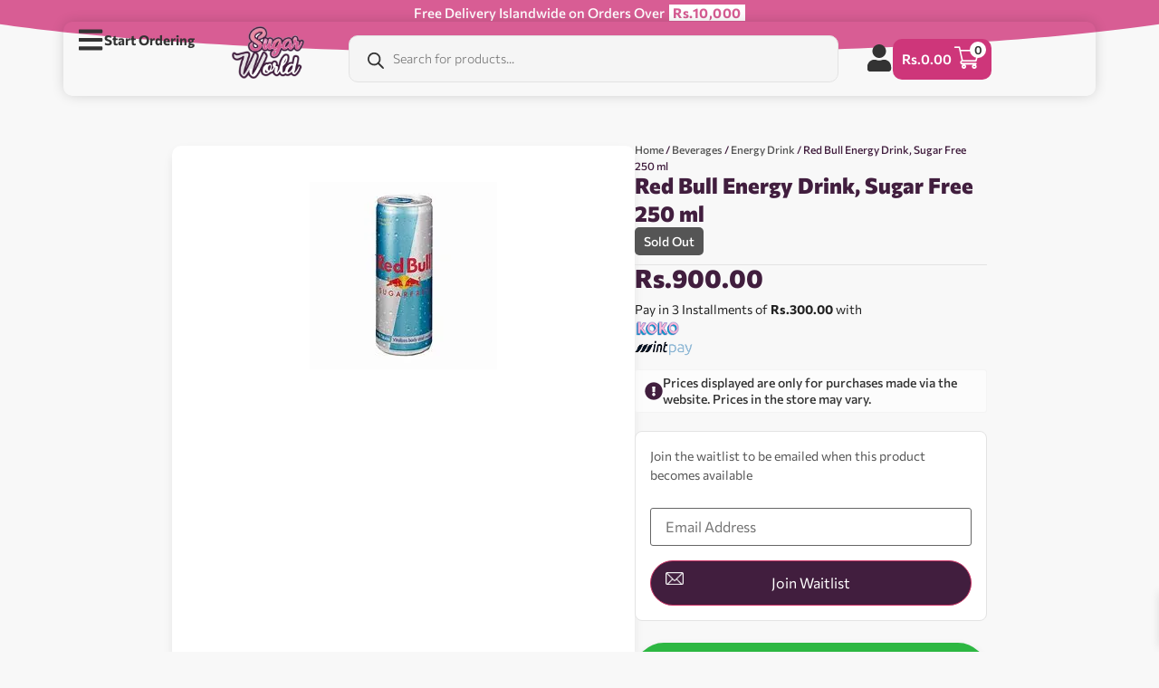

--- FILE ---
content_type: text/html; charset=UTF-8
request_url: https://sugarworld.lk/item/red-bull-energy-drink-sugar-free-250-ml/
body_size: 44474
content:
<!doctype html>
<html lang="en-US" prefix="og: https://ogp.me/ns#">
<head>
	<meta charset="UTF-8">
	<meta name="viewport" content="width=device-width, initial-scale=1">
	<link rel="profile" href="https://gmpg.org/xfn/11">
		<style>img:is([sizes="auto" i], [sizes^="auto," i]) { contain-intrinsic-size: 3000px 1500px }</style>
	
<!-- Search Engine Optimization by Rank Math - https://rankmath.com/ -->
<title>Red Bull Energy Drink, Sugar Free 250 ml | Best Price in Sri Lanka | Sugar World</title>
<meta name="description" content="Shop online for Red Bull Energy Drink, Sugar Free 250 ml at an unbeatable price in Sri Lanka with doorstep delivery islandwide."/>
<meta name="robots" content="follow, index, max-snippet:-1, max-video-preview:-1, max-image-preview:large"/>
<link rel="canonical" href="https://sugarworld.lk/item/red-bull-energy-drink-sugar-free-250-ml/" />
<meta property="og:locale" content="en_US" />
<meta property="og:type" content="product" />
<meta property="og:title" content="Red Bull Energy Drink, Sugar Free 250 ml | Best Price in Sri Lanka | Sugar World" />
<meta property="og:description" content="Shop online for Red Bull Energy Drink, Sugar Free 250 ml at an unbeatable price in Sri Lanka with doorstep delivery islandwide." />
<meta property="og:url" content="https://sugarworld.lk/item/red-bull-energy-drink-sugar-free-250-ml/" />
<meta property="og:site_name" content="Sugar World" />
<meta property="og:updated_time" content="2024-12-14T10:32:15+05:30" />
<meta property="og:image" content="https://i0.wp.com/sugarworld.lk/wp-content/uploads/red-bull-energy-drink-sugar-free-250-ml.jpg" />
<meta property="og:image:secure_url" content="https://i0.wp.com/sugarworld.lk/wp-content/uploads/red-bull-energy-drink-sugar-free-250-ml.jpg" />
<meta property="og:image:width" content="207" />
<meta property="og:image:height" content="207" />
<meta property="og:image:alt" content="Red Bull Energy Drink, Sugar Free 250 ml" />
<meta property="og:image:type" content="image/jpeg" />
<meta property="product:price:amount" content="900" />
<meta property="product:price:currency" content="LKR" />
<meta name="twitter:card" content="summary_large_image" />
<meta name="twitter:title" content="Red Bull Energy Drink, Sugar Free 250 ml | Best Price in Sri Lanka | Sugar World" />
<meta name="twitter:description" content="Shop online for Red Bull Energy Drink, Sugar Free 250 ml at an unbeatable price in Sri Lanka with doorstep delivery islandwide." />
<meta name="twitter:image" content="https://i0.wp.com/sugarworld.lk/wp-content/uploads/red-bull-energy-drink-sugar-free-250-ml.jpg" />
<meta name="twitter:label1" content="Price" />
<meta name="twitter:data1" content="Rs.900.00" />
<meta name="twitter:label2" content="Availability" />
<meta name="twitter:data2" content=" Sold Out" />
<script type="application/ld+json" class="rank-math-schema">{"@context":"https://schema.org","@graph":[{"@type":"Place","@id":"https://sugarworld.lk/#place","geo":{"@type":"GeoCoordinates","latitude":"6.895281","longitude":"79.8527722"},"hasMap":"https://www.google.com/maps/search/?api=1&amp;query=6.895281,79.8527722","address":{"@type":"PostalAddress","streetAddress":"40 Glen Aber Place, Marine Drive, Colombo 3","addressRegion":"Colombo","addressCountry":"LK"}},{"@type":"Organization","@id":"https://sugarworld.lk/#organization","name":"Sugar World","url":"https://sugarworld.lk","sameAs":["https://facebook.com/sugarworld.lk","https://www.instagram.com/sugar__.world/?hl=en","https://www.tiktok.com/@sugar_world_lk"],"email":"sugarworldsl@gmail.com","address":{"@type":"PostalAddress","streetAddress":"40 Glen Aber Place, Marine Drive, Colombo 3","addressRegion":"Colombo","addressCountry":"LK"},"logo":{"@type":"ImageObject","@id":"https://sugarworld.lk/#logo","url":"https://sugarworld.lk/wp-content/uploads/sg-google.webp","contentUrl":"https://sugarworld.lk/wp-content/uploads/sg-google.webp","caption":"Sugar World","inLanguage":"en-US","width":"300","height":"300"},"contactPoint":[{"@type":"ContactPoint","telephone":"+94 77 131 9978","contactType":"customer support"}],"description":"Best Range of Imported Goodies in Sri Lanka","location":{"@id":"https://sugarworld.lk/#place"}},{"@type":"WebSite","@id":"https://sugarworld.lk/#website","url":"https://sugarworld.lk","name":"Sugar World","publisher":{"@id":"https://sugarworld.lk/#organization"},"inLanguage":"en-US"},{"@type":"ImageObject","@id":"https://i0.wp.com/sugarworld.lk/wp-content/uploads/red-bull-energy-drink-sugar-free-250-ml.jpg?fit=207%2C207&amp;ssl=1","url":"https://i0.wp.com/sugarworld.lk/wp-content/uploads/red-bull-energy-drink-sugar-free-250-ml.jpg?fit=207%2C207&amp;ssl=1","width":"207","height":"207","caption":"Red Bull Energy Drink, Sugar Free 250 ml","inLanguage":"en-US"},{"@type":"ItemPage","@id":"https://sugarworld.lk/item/red-bull-energy-drink-sugar-free-250-ml/#webpage","url":"https://sugarworld.lk/item/red-bull-energy-drink-sugar-free-250-ml/","name":"Red Bull Energy Drink, Sugar Free 250 ml | Best Price in Sri Lanka | Sugar World","datePublished":"2023-06-15T13:50:00+05:30","dateModified":"2024-12-14T10:32:15+05:30","isPartOf":{"@id":"https://sugarworld.lk/#website"},"primaryImageOfPage":{"@id":"https://i0.wp.com/sugarworld.lk/wp-content/uploads/red-bull-energy-drink-sugar-free-250-ml.jpg?fit=207%2C207&amp;ssl=1"},"inLanguage":"en-US"},{"@type":"Product","name":"Red Bull Energy Drink, Sugar Free 250 ml | Best Price in Sri Lanka | Sugar World","description":"Shop online for Red Bull Energy Drink, Sugar Free 250 ml at an unbeatable price in Sri Lanka with doorstep delivery islandwide.","sku":"SG1463","category":"Beverages &gt; Energy Drink","mainEntityOfPage":{"@id":"https://sugarworld.lk/item/red-bull-energy-drink-sugar-free-250-ml/#webpage"},"image":[{"@type":"ImageObject","url":"https://sugarworld.lk/wp-content/uploads/red-bull-energy-drink-sugar-free-250-ml.jpg","height":"207","width":"207"}],"offers":{"@type":"Offer","price":"900.00","priceCurrency":"LKR","priceValidUntil":"2027-12-31","availability":"https://schema.org/OutOfStock","itemCondition":"NewCondition","url":"https://sugarworld.lk/item/red-bull-energy-drink-sugar-free-250-ml/","seller":{"@type":"Organization","@id":"https://sugarworld.lk/","name":"Sugar World","url":"https://sugarworld.lk","logo":"https://sugarworld.lk/wp-content/uploads/sg-google.webp"}},"@id":"https://sugarworld.lk/item/red-bull-energy-drink-sugar-free-250-ml/#richSnippet"}]}</script>
<!-- /Rank Math WordPress SEO plugin -->

<link rel='preconnect' href='//i0.wp.com' />
<link rel='preconnect' href='//c0.wp.com' />
<link rel="alternate" type="application/rss+xml" title="Sugar World &raquo; Feed" href="https://sugarworld.lk/feed/" />
<link rel="alternate" type="application/rss+xml" title="Sugar World &raquo; Comments Feed" href="https://sugarworld.lk/comments/feed/" />
<link rel="alternate" type="application/rss+xml" title="Sugar World &raquo; Red Bull Energy Drink, Sugar Free 250 ml Comments Feed" href="https://sugarworld.lk/item/red-bull-energy-drink-sugar-free-250-ml/feed/" />
<script>
window._wpemojiSettings = {"baseUrl":"https:\/\/s.w.org\/images\/core\/emoji\/16.0.1\/72x72\/","ext":".png","svgUrl":"https:\/\/s.w.org\/images\/core\/emoji\/16.0.1\/svg\/","svgExt":".svg","source":{"concatemoji":"https:\/\/sugarworld.lk\/wp-includes\/js\/wp-emoji-release.min.js?ver=6.8.3"}};
/*! This file is auto-generated */
!function(s,n){var o,i,e;function c(e){try{var t={supportTests:e,timestamp:(new Date).valueOf()};sessionStorage.setItem(o,JSON.stringify(t))}catch(e){}}function p(e,t,n){e.clearRect(0,0,e.canvas.width,e.canvas.height),e.fillText(t,0,0);var t=new Uint32Array(e.getImageData(0,0,e.canvas.width,e.canvas.height).data),a=(e.clearRect(0,0,e.canvas.width,e.canvas.height),e.fillText(n,0,0),new Uint32Array(e.getImageData(0,0,e.canvas.width,e.canvas.height).data));return t.every(function(e,t){return e===a[t]})}function u(e,t){e.clearRect(0,0,e.canvas.width,e.canvas.height),e.fillText(t,0,0);for(var n=e.getImageData(16,16,1,1),a=0;a<n.data.length;a++)if(0!==n.data[a])return!1;return!0}function f(e,t,n,a){switch(t){case"flag":return n(e,"\ud83c\udff3\ufe0f\u200d\u26a7\ufe0f","\ud83c\udff3\ufe0f\u200b\u26a7\ufe0f")?!1:!n(e,"\ud83c\udde8\ud83c\uddf6","\ud83c\udde8\u200b\ud83c\uddf6")&&!n(e,"\ud83c\udff4\udb40\udc67\udb40\udc62\udb40\udc65\udb40\udc6e\udb40\udc67\udb40\udc7f","\ud83c\udff4\u200b\udb40\udc67\u200b\udb40\udc62\u200b\udb40\udc65\u200b\udb40\udc6e\u200b\udb40\udc67\u200b\udb40\udc7f");case"emoji":return!a(e,"\ud83e\udedf")}return!1}function g(e,t,n,a){var r="undefined"!=typeof WorkerGlobalScope&&self instanceof WorkerGlobalScope?new OffscreenCanvas(300,150):s.createElement("canvas"),o=r.getContext("2d",{willReadFrequently:!0}),i=(o.textBaseline="top",o.font="600 32px Arial",{});return e.forEach(function(e){i[e]=t(o,e,n,a)}),i}function t(e){var t=s.createElement("script");t.src=e,t.defer=!0,s.head.appendChild(t)}"undefined"!=typeof Promise&&(o="wpEmojiSettingsSupports",i=["flag","emoji"],n.supports={everything:!0,everythingExceptFlag:!0},e=new Promise(function(e){s.addEventListener("DOMContentLoaded",e,{once:!0})}),new Promise(function(t){var n=function(){try{var e=JSON.parse(sessionStorage.getItem(o));if("object"==typeof e&&"number"==typeof e.timestamp&&(new Date).valueOf()<e.timestamp+604800&&"object"==typeof e.supportTests)return e.supportTests}catch(e){}return null}();if(!n){if("undefined"!=typeof Worker&&"undefined"!=typeof OffscreenCanvas&&"undefined"!=typeof URL&&URL.createObjectURL&&"undefined"!=typeof Blob)try{var e="postMessage("+g.toString()+"("+[JSON.stringify(i),f.toString(),p.toString(),u.toString()].join(",")+"));",a=new Blob([e],{type:"text/javascript"}),r=new Worker(URL.createObjectURL(a),{name:"wpTestEmojiSupports"});return void(r.onmessage=function(e){c(n=e.data),r.terminate(),t(n)})}catch(e){}c(n=g(i,f,p,u))}t(n)}).then(function(e){for(var t in e)n.supports[t]=e[t],n.supports.everything=n.supports.everything&&n.supports[t],"flag"!==t&&(n.supports.everythingExceptFlag=n.supports.everythingExceptFlag&&n.supports[t]);n.supports.everythingExceptFlag=n.supports.everythingExceptFlag&&!n.supports.flag,n.DOMReady=!1,n.readyCallback=function(){n.DOMReady=!0}}).then(function(){return e}).then(function(){var e;n.supports.everything||(n.readyCallback(),(e=n.source||{}).concatemoji?t(e.concatemoji):e.wpemoji&&e.twemoji&&(t(e.twemoji),t(e.wpemoji)))}))}((window,document),window._wpemojiSettings);
</script>
        <link id="woocommerce-notification-fonts" rel="preload" href="https://sugarworld.lk/wp-content/plugins/woocommerce-notification/fonts/icons-close.woff2" as="font" crossorigin>
		<link rel='stylesheet' id='woocommerce-smart-coupons-available-coupons-block-css' href='https://sugarworld.lk/wp-content/plugins/woocommerce-smart-coupons/blocks/build/style-woocommerce-smart-coupons-available-coupons-block.css?ver=9.52.0' media='all' />
<link rel='stylesheet' id='wp-components-css' href='https://c0.wp.com/c/6.8.3/wp-includes/css/dist/components/style.min.css' media='all' />
<link rel='stylesheet' id='woocommerce-smart-coupons-send-coupon-form-block-css' href='https://sugarworld.lk/wp-content/plugins/woocommerce-smart-coupons/blocks/build/style-woocommerce-smart-coupons-send-coupon-form-block.css?ver=9.52.0' media='all' />
<link rel='stylesheet' id='woocommerce-smart-coupons-action-tab-frontend-css' href='https://sugarworld.lk/wp-content/plugins/woocommerce-smart-coupons/blocks/build/style-woocommerce-smart-coupons-action-tab-frontend.css?ver=9.52.0' media='all' />
<link rel='stylesheet' id='woocommerce-notification-icons-close-css' href='https://sugarworld.lk/wp-content/plugins/woocommerce-notification/css/icons-close.min.css?ver=1.6.7' media='all' />
<link rel='stylesheet' id='woocommerce-notification-css' href='https://sugarworld.lk/wp-content/plugins/woocommerce-notification/css/woocommerce-notification.min.css?ver=1.6.7' media='all' />
<style id='woocommerce-notification-inline-css'>
#notify-close.default:before{color:#ffffff;}#notify-close.classic:before{color:#000000;}#message-purchased #notify-close.default{background-color:#000000;}#message-purchased .message-purchase-main{overflow:hidden}#message-purchased .wn-notification-image-wrapper{padding:8px;}#message-purchased .wn-notification-message-container{padding-left:7px;}#message-purchased .wn-notification-image{border-radius:0px;}#message-purchased .message-purchase-main{background-color: #ffffff;color:#000000 !important;border-radius:8px;}#message-purchased .message-purchase-main .wn-notification-message-container,#message-purchased .message-purchase-main .wn-notification-message-container small,#message-purchased .wn-notification-message-container .wn-notification-atc &gt; i{color:#000000 !important;}#message-purchased .message-purchase-main .wn-notification-message-container a, #message-purchased .message-purchase-main .wn-notification-message-container span{color:#000000 !important;}#message-purchased * {    font-family: 'Commissioner' !important;}#message-purchased img {aspect-ratio:1/1!important;object-fit:cover!important;max-width:70px!Important;}p.wn-notification-message-container {    font-size: 12px !important;    letter-spacing: -0.2px!important;}#message-purchased p .wn-popup-product-title, #message-purchased p a {    white-space: wrap !important;}#message-purchased p.wn-notification-message-container {line-height:1.2em !important;padding-block:8px !important;row-gap:4px !important;}a.wn-popup-product-title-with-link {    font-size: 13px !important;}#message-purchased p small {    color: #666!important;}#message-purchased .message-purchase-main a {    color: #333;}#message-purchased .message-purchase-main p {    color: #555;}#message-purchased.wn-product-with-image {    max-width: 90vw !important;    width: 300px!important;min-width:unset!important;}#message-purchased p a {    display: -webkit-box!important;    -webkit-box-orient: vertical!important;    -webkit-line-clamp: 2!important;    max-height: 2.4em!important;line-height:1.2em!important;}
</style>
<style id='wp-emoji-styles-inline-css'>

	img.wp-smiley, img.emoji {
		display: inline !important;
		border: none !important;
		box-shadow: none !important;
		height: 1em !important;
		width: 1em !important;
		margin: 0 0.07em !important;
		vertical-align: -0.1em !important;
		background: none !important;
		padding: 0 !important;
	}
</style>
<style id='classic-theme-styles-inline-css'>
/*! This file is auto-generated */
.wp-block-button__link{color:#fff;background-color:#32373c;border-radius:9999px;box-shadow:none;text-decoration:none;padding:calc(.667em + 2px) calc(1.333em + 2px);font-size:1.125em}.wp-block-file__button{background:#32373c;color:#fff;text-decoration:none}
</style>
<link rel='stylesheet' id='mediaelement-css' href='https://c0.wp.com/c/6.8.3/wp-includes/js/mediaelement/mediaelementplayer-legacy.min.css' media='all' />
<link rel='stylesheet' id='wp-mediaelement-css' href='https://c0.wp.com/c/6.8.3/wp-includes/js/mediaelement/wp-mediaelement.min.css' media='all' />
<style id='jetpack-sharing-buttons-style-inline-css'>
.jetpack-sharing-buttons__services-list{display:flex;flex-direction:row;flex-wrap:wrap;gap:0;list-style-type:none;margin:5px;padding:0}.jetpack-sharing-buttons__services-list.has-small-icon-size{font-size:12px}.jetpack-sharing-buttons__services-list.has-normal-icon-size{font-size:16px}.jetpack-sharing-buttons__services-list.has-large-icon-size{font-size:24px}.jetpack-sharing-buttons__services-list.has-huge-icon-size{font-size:36px}@media print{.jetpack-sharing-buttons__services-list{display:none!important}}.editor-styles-wrapper .wp-block-jetpack-sharing-buttons{gap:0;padding-inline-start:0}ul.jetpack-sharing-buttons__services-list.has-background{padding:1.25em 2.375em}
</style>
<link rel='stylesheet' id='nta-css-popup-css' href='https://sugarworld.lk/wp-content/plugins/wp-whatsapp/assets/dist/css/style.css?ver=6.8.3' media='all' />
<link rel='stylesheet' id='cr-frontend-css-css' href='https://sugarworld.lk/wp-content/plugins/customer-reviews-woocommerce/css/frontend.css?ver=5.95.0' media='all' />
<link rel='stylesheet' id='cr-badges-css-css' href='https://sugarworld.lk/wp-content/plugins/customer-reviews-woocommerce/css/badges.css?ver=5.95.0' media='all' />
<style id='global-styles-inline-css'>
:root{--wp--preset--aspect-ratio--square: 1;--wp--preset--aspect-ratio--4-3: 4/3;--wp--preset--aspect-ratio--3-4: 3/4;--wp--preset--aspect-ratio--3-2: 3/2;--wp--preset--aspect-ratio--2-3: 2/3;--wp--preset--aspect-ratio--16-9: 16/9;--wp--preset--aspect-ratio--9-16: 9/16;--wp--preset--color--black: #000000;--wp--preset--color--cyan-bluish-gray: #abb8c3;--wp--preset--color--white: #ffffff;--wp--preset--color--pale-pink: #f78da7;--wp--preset--color--vivid-red: #cf2e2e;--wp--preset--color--luminous-vivid-orange: #ff6900;--wp--preset--color--luminous-vivid-amber: #fcb900;--wp--preset--color--light-green-cyan: #7bdcb5;--wp--preset--color--vivid-green-cyan: #00d084;--wp--preset--color--pale-cyan-blue: #8ed1fc;--wp--preset--color--vivid-cyan-blue: #0693e3;--wp--preset--color--vivid-purple: #9b51e0;--wp--preset--gradient--vivid-cyan-blue-to-vivid-purple: linear-gradient(135deg,rgba(6,147,227,1) 0%,rgb(155,81,224) 100%);--wp--preset--gradient--light-green-cyan-to-vivid-green-cyan: linear-gradient(135deg,rgb(122,220,180) 0%,rgb(0,208,130) 100%);--wp--preset--gradient--luminous-vivid-amber-to-luminous-vivid-orange: linear-gradient(135deg,rgba(252,185,0,1) 0%,rgba(255,105,0,1) 100%);--wp--preset--gradient--luminous-vivid-orange-to-vivid-red: linear-gradient(135deg,rgba(255,105,0,1) 0%,rgb(207,46,46) 100%);--wp--preset--gradient--very-light-gray-to-cyan-bluish-gray: linear-gradient(135deg,rgb(238,238,238) 0%,rgb(169,184,195) 100%);--wp--preset--gradient--cool-to-warm-spectrum: linear-gradient(135deg,rgb(74,234,220) 0%,rgb(151,120,209) 20%,rgb(207,42,186) 40%,rgb(238,44,130) 60%,rgb(251,105,98) 80%,rgb(254,248,76) 100%);--wp--preset--gradient--blush-light-purple: linear-gradient(135deg,rgb(255,206,236) 0%,rgb(152,150,240) 100%);--wp--preset--gradient--blush-bordeaux: linear-gradient(135deg,rgb(254,205,165) 0%,rgb(254,45,45) 50%,rgb(107,0,62) 100%);--wp--preset--gradient--luminous-dusk: linear-gradient(135deg,rgb(255,203,112) 0%,rgb(199,81,192) 50%,rgb(65,88,208) 100%);--wp--preset--gradient--pale-ocean: linear-gradient(135deg,rgb(255,245,203) 0%,rgb(182,227,212) 50%,rgb(51,167,181) 100%);--wp--preset--gradient--electric-grass: linear-gradient(135deg,rgb(202,248,128) 0%,rgb(113,206,126) 100%);--wp--preset--gradient--midnight: linear-gradient(135deg,rgb(2,3,129) 0%,rgb(40,116,252) 100%);--wp--preset--font-size--small: 13px;--wp--preset--font-size--medium: 20px;--wp--preset--font-size--large: 36px;--wp--preset--font-size--x-large: 42px;--wp--preset--spacing--20: 0.44rem;--wp--preset--spacing--30: 0.67rem;--wp--preset--spacing--40: 1rem;--wp--preset--spacing--50: 1.5rem;--wp--preset--spacing--60: 2.25rem;--wp--preset--spacing--70: 3.38rem;--wp--preset--spacing--80: 5.06rem;--wp--preset--shadow--natural: 6px 6px 9px rgba(0, 0, 0, 0.2);--wp--preset--shadow--deep: 12px 12px 50px rgba(0, 0, 0, 0.4);--wp--preset--shadow--sharp: 6px 6px 0px rgba(0, 0, 0, 0.2);--wp--preset--shadow--outlined: 6px 6px 0px -3px rgba(255, 255, 255, 1), 6px 6px rgba(0, 0, 0, 1);--wp--preset--shadow--crisp: 6px 6px 0px rgba(0, 0, 0, 1);}:where(.is-layout-flex){gap: 0.5em;}:where(.is-layout-grid){gap: 0.5em;}body .is-layout-flex{display: flex;}.is-layout-flex{flex-wrap: wrap;align-items: center;}.is-layout-flex > :is(*, div){margin: 0;}body .is-layout-grid{display: grid;}.is-layout-grid > :is(*, div){margin: 0;}:where(.wp-block-columns.is-layout-flex){gap: 2em;}:where(.wp-block-columns.is-layout-grid){gap: 2em;}:where(.wp-block-post-template.is-layout-flex){gap: 1.25em;}:where(.wp-block-post-template.is-layout-grid){gap: 1.25em;}.has-black-color{color: var(--wp--preset--color--black) !important;}.has-cyan-bluish-gray-color{color: var(--wp--preset--color--cyan-bluish-gray) !important;}.has-white-color{color: var(--wp--preset--color--white) !important;}.has-pale-pink-color{color: var(--wp--preset--color--pale-pink) !important;}.has-vivid-red-color{color: var(--wp--preset--color--vivid-red) !important;}.has-luminous-vivid-orange-color{color: var(--wp--preset--color--luminous-vivid-orange) !important;}.has-luminous-vivid-amber-color{color: var(--wp--preset--color--luminous-vivid-amber) !important;}.has-light-green-cyan-color{color: var(--wp--preset--color--light-green-cyan) !important;}.has-vivid-green-cyan-color{color: var(--wp--preset--color--vivid-green-cyan) !important;}.has-pale-cyan-blue-color{color: var(--wp--preset--color--pale-cyan-blue) !important;}.has-vivid-cyan-blue-color{color: var(--wp--preset--color--vivid-cyan-blue) !important;}.has-vivid-purple-color{color: var(--wp--preset--color--vivid-purple) !important;}.has-black-background-color{background-color: var(--wp--preset--color--black) !important;}.has-cyan-bluish-gray-background-color{background-color: var(--wp--preset--color--cyan-bluish-gray) !important;}.has-white-background-color{background-color: var(--wp--preset--color--white) !important;}.has-pale-pink-background-color{background-color: var(--wp--preset--color--pale-pink) !important;}.has-vivid-red-background-color{background-color: var(--wp--preset--color--vivid-red) !important;}.has-luminous-vivid-orange-background-color{background-color: var(--wp--preset--color--luminous-vivid-orange) !important;}.has-luminous-vivid-amber-background-color{background-color: var(--wp--preset--color--luminous-vivid-amber) !important;}.has-light-green-cyan-background-color{background-color: var(--wp--preset--color--light-green-cyan) !important;}.has-vivid-green-cyan-background-color{background-color: var(--wp--preset--color--vivid-green-cyan) !important;}.has-pale-cyan-blue-background-color{background-color: var(--wp--preset--color--pale-cyan-blue) !important;}.has-vivid-cyan-blue-background-color{background-color: var(--wp--preset--color--vivid-cyan-blue) !important;}.has-vivid-purple-background-color{background-color: var(--wp--preset--color--vivid-purple) !important;}.has-black-border-color{border-color: var(--wp--preset--color--black) !important;}.has-cyan-bluish-gray-border-color{border-color: var(--wp--preset--color--cyan-bluish-gray) !important;}.has-white-border-color{border-color: var(--wp--preset--color--white) !important;}.has-pale-pink-border-color{border-color: var(--wp--preset--color--pale-pink) !important;}.has-vivid-red-border-color{border-color: var(--wp--preset--color--vivid-red) !important;}.has-luminous-vivid-orange-border-color{border-color: var(--wp--preset--color--luminous-vivid-orange) !important;}.has-luminous-vivid-amber-border-color{border-color: var(--wp--preset--color--luminous-vivid-amber) !important;}.has-light-green-cyan-border-color{border-color: var(--wp--preset--color--light-green-cyan) !important;}.has-vivid-green-cyan-border-color{border-color: var(--wp--preset--color--vivid-green-cyan) !important;}.has-pale-cyan-blue-border-color{border-color: var(--wp--preset--color--pale-cyan-blue) !important;}.has-vivid-cyan-blue-border-color{border-color: var(--wp--preset--color--vivid-cyan-blue) !important;}.has-vivid-purple-border-color{border-color: var(--wp--preset--color--vivid-purple) !important;}.has-vivid-cyan-blue-to-vivid-purple-gradient-background{background: var(--wp--preset--gradient--vivid-cyan-blue-to-vivid-purple) !important;}.has-light-green-cyan-to-vivid-green-cyan-gradient-background{background: var(--wp--preset--gradient--light-green-cyan-to-vivid-green-cyan) !important;}.has-luminous-vivid-amber-to-luminous-vivid-orange-gradient-background{background: var(--wp--preset--gradient--luminous-vivid-amber-to-luminous-vivid-orange) !important;}.has-luminous-vivid-orange-to-vivid-red-gradient-background{background: var(--wp--preset--gradient--luminous-vivid-orange-to-vivid-red) !important;}.has-very-light-gray-to-cyan-bluish-gray-gradient-background{background: var(--wp--preset--gradient--very-light-gray-to-cyan-bluish-gray) !important;}.has-cool-to-warm-spectrum-gradient-background{background: var(--wp--preset--gradient--cool-to-warm-spectrum) !important;}.has-blush-light-purple-gradient-background{background: var(--wp--preset--gradient--blush-light-purple) !important;}.has-blush-bordeaux-gradient-background{background: var(--wp--preset--gradient--blush-bordeaux) !important;}.has-luminous-dusk-gradient-background{background: var(--wp--preset--gradient--luminous-dusk) !important;}.has-pale-ocean-gradient-background{background: var(--wp--preset--gradient--pale-ocean) !important;}.has-electric-grass-gradient-background{background: var(--wp--preset--gradient--electric-grass) !important;}.has-midnight-gradient-background{background: var(--wp--preset--gradient--midnight) !important;}.has-small-font-size{font-size: var(--wp--preset--font-size--small) !important;}.has-medium-font-size{font-size: var(--wp--preset--font-size--medium) !important;}.has-large-font-size{font-size: var(--wp--preset--font-size--large) !important;}.has-x-large-font-size{font-size: var(--wp--preset--font-size--x-large) !important;}
:where(.wp-block-post-template.is-layout-flex){gap: 1.25em;}:where(.wp-block-post-template.is-layout-grid){gap: 1.25em;}
:where(.wp-block-columns.is-layout-flex){gap: 2em;}:where(.wp-block-columns.is-layout-grid){gap: 2em;}
:root :where(.wp-block-pullquote){font-size: 1.5em;line-height: 1.6;}
</style>
<link rel='stylesheet' id='photoswipe-css' href='https://c0.wp.com/p/woocommerce/10.4.3/assets/css/photoswipe/photoswipe.min.css' media='all' />
<link rel='stylesheet' id='photoswipe-default-skin-css' href='https://c0.wp.com/p/woocommerce/10.4.3/assets/css/photoswipe/default-skin/default-skin.min.css' media='all' />
<link rel='stylesheet' id='woocommerce-layout-css' href='https://c0.wp.com/p/woocommerce/10.4.3/assets/css/woocommerce-layout.css' media='all' />
<style id='woocommerce-layout-inline-css'>

	.infinite-scroll .woocommerce-pagination {
		display: none;
	}
</style>
<link rel='stylesheet' id='woocommerce-smallscreen-css' href='https://c0.wp.com/p/woocommerce/10.4.3/assets/css/woocommerce-smallscreen.css' media='only screen and (max-width: 768px)' />
<link rel='stylesheet' id='woocommerce-general-css' href='https://c0.wp.com/p/woocommerce/10.4.3/assets/css/woocommerce.css' media='all' />
<style id='woocommerce-inline-inline-css'>
.woocommerce form .form-row .required { visibility: visible; }
</style>
<link rel='stylesheet' id='mintpay_style-css' href='https://sugarworld.lk/wp-content/plugins/mintpay/price-breakdown/assets/style.css?ver=6.8.3' media='all' />
<link rel='stylesheet' id='select2-css' href='https://c0.wp.com/p/woocommerce/10.4.3/assets/css/select2.css' media='all' />
<link rel='stylesheet' id='xoo-wsc-fonts-css' href='https://sugarworld.lk/wp-content/plugins/woocommerce-side-cart-premium/assets/css/xoo-wsc-fonts.css?ver=4.5.3' media='all' />
<link rel='stylesheet' id='xoo-wsc-style-css' href='https://sugarworld.lk/wp-content/plugins/woocommerce-side-cart-premium/assets/css/xoo-wsc-style.css?ver=4.5.3' media='all' />
<style id='xoo-wsc-style-inline-css'>
a.xoo-wsc-ft-btn:nth-child(3){
		grid-column: 1/-1;
	}
.xoo-wsc-sp-left-col img, .xoo-wsc-sp-left-col{
	max-width: 80px;
}

.xoo-wsc-sp-right-col{
	font-size: 14px;
}

.xoo-wsc-sp-container, .xoo-wsc-dr-sp{
	background-color: #eee;
}


.xoo-wsc-ft-buttons-cont a.xoo-wsc-ft-btn, .xoo-wsc-markup .xoo-wsc-btn, .xoo-wsc-markup .woocommerce-shipping-calculator button[type="submit"] {
	background-color: #ce367a;
	color: #ffffff;
	border: 0px;
	padding: 10px 20px;
}

.xoo-wsc-ft-buttons-cont a.xoo-wsc-ft-btn:hover, .xoo-wsc-markup .xoo-wsc-btn:hover, .xoo-wsc-markup .woocommerce-shipping-calculator button[type="submit"]:hover {
	background-color: #ffffff;
	color: #000000;
	border: 2px solid #000000;
}


 

.xoo-wsc-footer{
	background-color: #ffffff;
	color: #333333;
	padding: 10px 20px;
	box-shadow: 0 -5px 10px #0000001a;
}

.xoo-wsc-footer, .xoo-wsc-footer a, .xoo-wsc-footer .amount{
	font-size: 14px;
}

.xoo-wsc-ft-buttons-cont{
	grid-template-columns: 2fr 2fr;
}

.xoo-wsc-basket{
	bottom: 12px;
	right: 0px;
	background-color: #ffffff;
	color: #000000;
	box-shadow: 0 1px 4px 0;
	border-radius: 50%;
	display: none;
	width: 60px;
	height: 60px;
}


.xoo-wsc-bki{
	font-size: 30px}

.xoo-wsc-items-count{
	top: -10px;
	left: -10px;
}

.xoo-wsc-items-count{
	background-color: #000000;
	color: #ffffff;
}

.xoo-wsc-container, .xoo-wsc-slider, .xoo-wsc-drawer{
	max-width: 350px;
	right: -350px;
	top: 0;bottom: 0;
	bottom: 0;
	font-family: }

.xoo-wsc-drawer{
	max-width: 350px;
}

.xoo-wsc-cart-active .xoo-wsc-container, .xoo-wsc-slider-active .xoo-wsc-slider{
	right: 0;
}

.xoo-wsc-drawer-active .xoo-wsc-drawer{
	right: 350px;
}
.xoo-wsc-drawer{
	right: 0;
}


.xoo-wsc-cart-active .xoo-wsc-basket{
	right: 350px;
}

span.xoo-wsch-close, .xoo-wscdh-close {
    font-size: 16px;
    right: 10px;
}

.xoo-wsch-top{
	justify-content: center;
}

.xoo-wsch-text{
	font-size: 18px;
}

.xoo-wsc-header, .xoo-wsc-drawer-header{
	color: #000000;
	background-color: #ffffff;
	border-bottom: 2px solid #eee;
}

.xoo-wsc-bar{
	background-color: #f0f0f0}

span.xoo-wsc-bar-filled{
	background-color: #000000}

.xoo-wsc-body{
	background-color: #ffffff;
}

.xoo-wsc-body, .xoo-wsc-body span.amount, .xoo-wsc-body a{
	font-size: 14px;
	color: #000000;
}

.xoo-wsc-product, .xoo-wsc-sp-product{
	padding: 20px 15px;
	margin: 10px 15px;
	border-radius: 5px;
	box-shadow: 0 2px 2px #00000005;
	background-color: #ffffff;
}

.xoo-wsc-body .xoo-wsc-ft-totals{
	padding: 20px 15px;
	margin: 10px 15px;
}

.xoo-wsc-product-cont{
	padding: 10px 10px;
}

.xoo-wsc-products:not(.xoo-wsc-pattern-card) .xoo-wsc-img-col{
	width: 35%;
}

.xoo-wsc-pattern-card .xoo-wsc-img-col img{
	max-width: 100%;
	height: auto;
}

.xoo-wsc-products:not(.xoo-wsc-pattern-card) .xoo-wsc-sum-col{
	width: 65%;
}

.xoo-wsc-pattern-card .xoo-wsc-product-cont{
	width: 50% 
}

@media only screen and (max-width: 600px) {
	.xoo-wsc-pattern-card .xoo-wsc-product-cont  {
		width: 50%;
	}
}


.xoo-wsc-pattern-card .xoo-wsc-product{
	border: 0;
	box-shadow: 0px 10px 15px -12px #0000001a;
}


.xoo-wsc-sm-front{
	background-color: #eee;
}
.xoo-wsc-pattern-card, .xoo-wsc-sm-front{
	border-bottom-left-radius: 5px;
	border-bottom-right-radius: 5px;
}
.xoo-wsc-pattern-card, .xoo-wsc-img-col img, .xoo-wsc-img-col, .xoo-wsc-sm-back-cont{
	border-top-left-radius: 5px;
	border-top-right-radius: 5px;
}
.xoo-wsc-sm-back{
	background-color: #fff;
}
.xoo-wsc-pattern-card, .xoo-wsc-pattern-card a, .xoo-wsc-pattern-card .amount{
	font-size: 14px;
}

.xoo-wsc-sm-front, .xoo-wsc-sm-front a, .xoo-wsc-sm-front .amount{
	color: #000;
}

.xoo-wsc-sm-back, .xoo-wsc-sm-back a, .xoo-wsc-sm-back .amount{
	color: #000;
}


.magictime {
    animation-duration: 0.5s;
}



.xoo-wsc-sum-col{
	justify-content: center;
}

/***** Quantity *****/

.xoo-wsc-qty-box{
	max-width: 75px;
}

.xoo-wsc-qty-box.xoo-wsc-qtb-square{
	border-color: ;
}

input[type="number"].xoo-wsc-qty{
	border-color: #333333;
	background-color: #ffffff;
	color: #333333;
	height: 28px;
	line-height: 28px;
}

input[type="number"].xoo-wsc-qty, .xoo-wsc-qtb-square{
	border-width: 1px;
	border-style: solid;
}
.xoo-wsc-chng{
	background-color: #ffffff;
	color: #333333;
	width: 20px;
}

.xoo-wsc-qtb-circle .xoo-wsc-chng{
	height: 20px;
	line-height: 20px;
}

/** Shortcode **/
.xoo-wsc-sc-count{
	background-color: #000000;
	color: #ffffff;
}

.xoo-wsc-sc-bki{
	font-size: 28px;
	color: #000000;
}
.xoo-wsc-sc-cont{
	color: #000000;
}

.xoo-wsc-sp-column li.xoo-wsc-sp-prod-cont{
	width: 50%;
}




span.xoo-wsc-dtg-icon{
	right: calc(100% - 11px );
}


.xoo-wsc-sp-product{
	background-color: #fff;
}


@media only screen and (max-width: 600px) {
	.xoo-wsc-basket {
	    width: 40px;
	    height: 40px;
	}

	.xoo-wsc-bki {
	    font-size: 20px;
	}

	span.xoo-wsc-items-count {
	    width: 17px;
	    height: 17px;
	    line-height: 17px;
	    top: -7px;
	    left: -7px;
	}
}



.xoo-wsc-product dl.variation {
	display: block;
}

span.xoo-wsc-gift-ban{
	background-color: #ce367a;
	color: #ffffff;
}
</style>
<link rel='stylesheet' id='dgwt-wcas-style-css' href='https://sugarworld.lk/wp-content/plugins/ajax-search-for-woocommerce/assets/css/style.min.css?ver=1.32.1' media='all' />
<link rel='stylesheet' id='wc-social-login-frontend-css' href='https://sugarworld.lk/wp-content/plugins/woocommerce-social-login/assets/css/frontend/wc-social-login.min.css?ver=2.17.1' media='all' />
<style id='wc-social-login-frontend-inline-css'>
 a.button-social-login.button-social-login-facebook, .widget-area a.button-social-login.button-social-login-facebook, .social-badge.social-badge-facebook { background: #3b5998; border-color: #3b5998; } a.button-social-login.button-social-login-google, .widget-area a.button-social-login.button-social-login-google, .social-badge.social-badge-google { background: #4285f4; border-color: #4285f4; } 
</style>
<link rel='stylesheet' id='hello-elementor-css' href='https://sugarworld.lk/wp-content/themes/hello-elementor/style.min.css?ver=3.1.1' media='all' />
<link rel='stylesheet' id='hello-elementor-theme-style-css' href='https://sugarworld.lk/wp-content/themes/hello-elementor/theme.min.css?ver=3.1.1' media='all' />
<link rel='stylesheet' id='hello-elementor-header-footer-css' href='https://sugarworld.lk/wp-content/themes/hello-elementor/header-footer.min.css?ver=3.1.1' media='all' />
<link rel='stylesheet' id='elementor-frontend-css' href='https://sugarworld.lk/wp-content/plugins/elementor/assets/css/frontend.min.css?ver=3.33.5' media='all' />
<link rel='stylesheet' id='widget-icon-list-css' href='https://sugarworld.lk/wp-content/plugins/elementor/assets/css/widget-icon-list.min.css?ver=3.33.5' media='all' />
<link rel='stylesheet' id='widget-icon-box-css' href='https://sugarworld.lk/wp-content/plugins/elementor/assets/css/widget-icon-box.min.css?ver=3.33.5' media='all' />
<link rel='stylesheet' id='widget-image-css' href='https://sugarworld.lk/wp-content/plugins/elementor/assets/css/widget-image.min.css?ver=3.33.5' media='all' />
<link rel='stylesheet' id='e-shapes-css' href='https://sugarworld.lk/wp-content/plugins/elementor/assets/css/conditionals/shapes.min.css?ver=3.33.5' media='all' />
<link rel='stylesheet' id='e-sticky-css' href='https://sugarworld.lk/wp-content/plugins/elementor-pro/assets/css/modules/sticky.min.css?ver=3.33.0' media='all' />
<link rel='stylesheet' id='widget-heading-css' href='https://sugarworld.lk/wp-content/plugins/elementor/assets/css/widget-heading.min.css?ver=3.33.5' media='all' />
<link rel='stylesheet' id='widget-social-icons-css' href='https://sugarworld.lk/wp-content/plugins/elementor/assets/css/widget-social-icons.min.css?ver=3.33.5' media='all' />
<link rel='stylesheet' id='e-apple-webkit-css' href='https://sugarworld.lk/wp-content/plugins/elementor/assets/css/conditionals/apple-webkit.min.css?ver=3.33.5' media='all' />
<link rel='stylesheet' id='widget-gallery-css' href='https://sugarworld.lk/wp-content/plugins/elementor-pro/assets/css/widget-gallery.min.css?ver=3.33.0' media='all' />
<link rel='stylesheet' id='elementor-gallery-css' href='https://sugarworld.lk/wp-content/plugins/elementor/assets/lib/e-gallery/css/e-gallery.min.css?ver=1.2.0' media='all' />
<link rel='stylesheet' id='e-transitions-css' href='https://sugarworld.lk/wp-content/plugins/elementor-pro/assets/css/conditionals/transitions.min.css?ver=3.33.0' media='all' />
<link rel='stylesheet' id='widget-woocommerce-product-images-css' href='https://sugarworld.lk/wp-content/plugins/elementor-pro/assets/css/widget-woocommerce-product-images.min.css?ver=3.33.0' media='all' />
<link rel='stylesheet' id='widget-woocommerce-product-rating-css' href='https://sugarworld.lk/wp-content/plugins/elementor-pro/assets/css/widget-woocommerce-product-rating.min.css?ver=3.33.0' media='all' />
<link rel='stylesheet' id='widget-divider-css' href='https://sugarworld.lk/wp-content/plugins/elementor/assets/css/widget-divider.min.css?ver=3.33.5' media='all' />
<link rel='stylesheet' id='widget-woocommerce-product-price-css' href='https://sugarworld.lk/wp-content/plugins/elementor-pro/assets/css/widget-woocommerce-product-price.min.css?ver=3.33.0' media='all' />
<link rel='stylesheet' id='widget-woocommerce-product-add-to-cart-css' href='https://sugarworld.lk/wp-content/plugins/elementor-pro/assets/css/widget-woocommerce-product-add-to-cart.min.css?ver=3.33.0' media='all' />
<link rel='stylesheet' id='widget-nested-accordion-css' href='https://sugarworld.lk/wp-content/plugins/elementor/assets/css/widget-nested-accordion.min.css?ver=3.33.5' media='all' />
<link rel='stylesheet' id='swiper-css' href='https://sugarworld.lk/wp-content/plugins/elementor/assets/lib/swiper/v8/css/swiper.min.css?ver=8.4.5' media='all' />
<link rel='stylesheet' id='e-swiper-css' href='https://sugarworld.lk/wp-content/plugins/elementor/assets/css/conditionals/e-swiper.min.css?ver=3.33.5' media='all' />
<link rel='stylesheet' id='widget-loop-common-css' href='https://sugarworld.lk/wp-content/plugins/elementor-pro/assets/css/widget-loop-common.min.css?ver=3.33.0' media='all' />
<link rel='stylesheet' id='widget-loop-carousel-css' href='https://sugarworld.lk/wp-content/plugins/elementor-pro/assets/css/widget-loop-carousel.min.css?ver=3.33.0' media='all' />
<link rel='stylesheet' id='elementor-post-11-css' href='https://sugarworld.lk/wp-content/uploads/elementor/css/post-11.css?ver=1768631058' media='all' />
<link rel='stylesheet' id='elementor-post-1099-css' href='https://sugarworld.lk/wp-content/uploads/elementor/css/post-1099.css?ver=1768631058' media='all' />
<link rel='stylesheet' id='elementor-post-1051-css' href='https://sugarworld.lk/wp-content/uploads/elementor/css/post-1051.css?ver=1768631058' media='all' />
<link rel='stylesheet' id='elementor-post-914-css' href='https://sugarworld.lk/wp-content/uploads/elementor/css/post-914.css?ver=1768631077' media='all' />
<link rel='stylesheet' id='e-woocommerce-notices-css' href='https://sugarworld.lk/wp-content/plugins/elementor-pro/assets/css/woocommerce-notices.min.css?ver=3.33.0' media='all' />
<link rel='stylesheet' id='wcwl_frontend-css' href='https://sugarworld.lk/wp-content/plugins/woocommerce-waitlist/includes/css/src/wcwl_frontend.min.css?ver=2.5.0' media='all' />
<link rel='stylesheet' id='wqpmb-style-css' href='https://sugarworld.lk/wp-content/plugins/wc-quantity-plus-minus-button/assets/css/style.css?ver=1.0.0' media='all' />
<script src="https://c0.wp.com/c/6.8.3/wp-includes/js/jquery/jquery.min.js" id="jquery-core-js"></script>
<script src="https://c0.wp.com/c/6.8.3/wp-includes/js/jquery/jquery-migrate.min.js" id="jquery-migrate-js"></script>
<script src="https://c0.wp.com/p/woocommerce/10.4.3/assets/js/jquery-blockui/jquery.blockUI.min.js" id="wc-jquery-blockui-js" defer data-wp-strategy="defer"></script>
<script id="wc-add-to-cart-js-extra">
var wc_add_to_cart_params = {"ajax_url":"\/wp-admin\/admin-ajax.php","wc_ajax_url":"\/?wc-ajax=%%endpoint%%","i18n_view_cart":"View cart","cart_url":"https:\/\/sugarworld.lk\/cart\/","is_cart":"","cart_redirect_after_add":"no"};
</script>
<script src="https://c0.wp.com/p/woocommerce/10.4.3/assets/js/frontend/add-to-cart.min.js" id="wc-add-to-cart-js" defer data-wp-strategy="defer"></script>
<script src="https://c0.wp.com/p/woocommerce/10.4.3/assets/js/zoom/jquery.zoom.min.js" id="wc-zoom-js" defer data-wp-strategy="defer"></script>
<script src="https://c0.wp.com/p/woocommerce/10.4.3/assets/js/flexslider/jquery.flexslider.min.js" id="wc-flexslider-js" defer data-wp-strategy="defer"></script>
<script src="https://c0.wp.com/p/woocommerce/10.4.3/assets/js/photoswipe/photoswipe.min.js" id="wc-photoswipe-js" defer data-wp-strategy="defer"></script>
<script src="https://c0.wp.com/p/woocommerce/10.4.3/assets/js/photoswipe/photoswipe-ui-default.min.js" id="wc-photoswipe-ui-default-js" defer data-wp-strategy="defer"></script>
<script id="wc-single-product-js-extra">
var wc_single_product_params = {"i18n_required_rating_text":"Please select a rating","i18n_rating_options":["1 of 5 stars","2 of 5 stars","3 of 5 stars","4 of 5 stars","5 of 5 stars"],"i18n_product_gallery_trigger_text":"View full-screen image gallery","review_rating_required":"yes","flexslider":{"rtl":false,"animation":"slide","smoothHeight":true,"directionNav":false,"controlNav":"thumbnails","slideshow":false,"animationSpeed":500,"animationLoop":false,"allowOneSlide":false},"zoom_enabled":"1","zoom_options":[],"photoswipe_enabled":"1","photoswipe_options":{"shareEl":false,"closeOnScroll":false,"history":false,"hideAnimationDuration":0,"showAnimationDuration":0},"flexslider_enabled":"1"};
</script>
<script src="https://c0.wp.com/p/woocommerce/10.4.3/assets/js/frontend/single-product.min.js" id="wc-single-product-js" defer data-wp-strategy="defer"></script>
<script src="https://c0.wp.com/p/woocommerce/10.4.3/assets/js/js-cookie/js.cookie.min.js" id="wc-js-cookie-js" defer data-wp-strategy="defer"></script>
<script id="woocommerce-js-extra">
var woocommerce_params = {"ajax_url":"\/wp-admin\/admin-ajax.php","wc_ajax_url":"\/?wc-ajax=%%endpoint%%","i18n_password_show":"Show password","i18n_password_hide":"Hide password"};
</script>
<script src="https://c0.wp.com/p/woocommerce/10.4.3/assets/js/frontend/woocommerce.min.js" id="woocommerce-js" defer data-wp-strategy="defer"></script>
<script src="https://sugarworld.lk/wp-content/plugins/woocommerce-social-login/assets/js/frontend/wc-social-login.min.js?ver=2.17.1" id="wc-social-login-frontend-js" defer data-wp-strategy="defer"></script>
<script id="wc-country-select-js-extra">
var wc_country_select_params = {"countries":"{\"LK\":{\"Akkaraipattu\":\"Akkaraipattu\",\"Aluthgama\":\"Aluthgama\",\"Ambalangoda\":\"Ambalangoda\",\"Ampara\":\"Ampara\",\"Anuradhapura\":\"Anuradhapura\",\"Arugam-Bay\":\"Arugam Bay\",\"Attidiya\":\"Attidiya\",\"Athurugiriya\":\"Athurugiriya\",\"Avissawella\":\"Avissawella\",\"Badulla\":\"Badulla\",\"Balangoda\":\"Balangoda\",\"Balapitiya\":\"Balapitiya\",\"Bambalaptiya\":\"Bambalaptiya\",\"Bandarawela\":\"Bandarawela\",\"Battaramulla\":\"Battaramulla\",\"Batticaloa\":\"Batticaloa\",\"Beruwala\":\"Beruwala\",\"Boralesgamuwa\":\"Boralesgamuwa\",\"Borella\":\"Borella\",\"Buttala\":\"Buttala\",\"Chilaw\":\"Chilaw\",\"Cinnamon-Garden\":\"Cinnamon Garden\",\"Colombo-Fort\":\"Colombo Fort\",\"Dambulla\":\"Dambulla\",\"Dankotuwa\":\"Dankotuwa\",\"Dehiwala\":\"Dehiwala\",\"Dematagoda\":\"Dematagoda\",\"Dikwella\":\"Dikwella\",\"Dompe\":\"Dompe\",\"Ella\":\"Ella\",\"Ethul-Kotte\":\"Ethul Kotte\",\"Galle\":\"Galle\",\"Gampaha\":\"Gampaha\",\"Gampola\":\"Gampola\",\"Grandpass\":\"Grandpass\",\"Habarana\":\"Habarana\",\"Hambantota\":\"Hambantota\",\"Haputale\":\"Haputale\",\"Hatton\":\"Hatton\",\"Havelock-Town\":\"Havelock Town\",\"Hikkaduwa\":\"Hikkaduwa\",\"Homagama\":\"Homagama\",\"Horana\":\"Horana\",\"Hulsfdorf\":\"Hulsfdorf\",\"Ingiriya\":\"Ingiriya\",\"Jaela\":\"Jaela\",\"Jaffna\":\"Jaffna\",\"Kadawatha\":\"Kadawatha\",\"Kaduwela\":\"Kaduwela\",\"Kalmunai\":\"Kalmunai\",\"Kalpitiya\":\"Kalpitiya\",\"Kalutara\":\"Kalutara\",\"Kandy\":\"Kandy\",\"Kataragama\":\"Kataragama\",\"Katunayaka\":\"Katunayaka\",\"Kegalle\":\"Kegalle\",\"Kilinochchi\":\"Kilinochchi\",\"Kiribathgoda\":\"Kiribathgoda\",\"Kirulapone\":\"Kirulapone\",\"Kochchikade\":\"Kochchikade\",\"Koggala\":\"Koggala\",\"Kohuwala\":\"Kohuwala\",\"Kollupitiya\":\"Kollupitiya\",\"Kolonnawa\":\"Kolonnawa\",\"Kotahena\":\"Kotahena\",\"Kotte\":\"Kotte\",\"Kuliyapitiya\":\"Kuliyapitiya\",\"Kurunegala\":\"Kurunegala\",\"Maharagama\":\"Maharagama\",\"Mahiyanganaya\":\"Mahiyanganaya\",\"Maligawattha\":\"Maligawattha\",\"Mannar\":\"Mannar\",\"Maradana\":\"Maradana\",\"Matale\":\"Matale\",\"Matara\":\"Matara\",\"Mattakuliya\":\"Mattakuliya\",\"Matugama\":\"Matugama\",\"Mirihana\":\"Mirihana\",\"Mirissa\":\"Mirissa\",\"Monoragala\":\"Monoragala\",\"Moratuwa\":\"Moratuwa\",\"Mt-Lavinia\":\"Mt Lavinia\",\"Mullaitivu\":\"Mullaitivu\",\"Narahenpita\":\"Narahenpita\",\"Narammala\":\"Narammala\",\"Nawala\":\"Nawala\",\"Nedimala\":\"Nedimala\",\"Negombo\":\"Negombo\",\"Nittambuwa\":\"Nittambuwa\",\"Nugegoda\":\"Nugegoda\",\"Nuwara-Eliya\":\"Nuwara Eliya\",\"Padukka\":\"Padukka\",\"Pamankada\":\"Pamankada\",\"Panadura\":\"Panadura\",\"Panchikawatte\":\"Panchikawatte\",\"Pannipitiya\":\"Pannipitiya\",\"Pasikudah\":\"Pasikudah\",\"Pelawatte\":\"Pelawatte\",\"Pepiliyana\":\"Pepiliyana\",\"Pettah\":\"Pettah\",\"Piliyandala\":\"Piliyandala\",\"Pita-Kotte\":\"Pita Kotte\",\"Polonnaruwa\":\"Polonnaruwa\",\"Pottuvil\":\"Pottuvil\",\"Puttalam\":\"Puttalam\",\"Ragama\":\"Ragama\",\"Rajagiriya\":\"Rajagiriya\",\"Rathmalana\":\"Rathmalana\",\"Rathnapura\":\"Rathnapura\",\"Seeduwa\":\"Seeduwa\",\"Sigiriya\":\"Sigiriya\",\"Slave-Island\":\"Slave Island\",\"Sri-Jayawardanapura-Kotte\":\"Sri Jayawardanapura Kotte\",\"Tangalle\":\"Tangalle\",\"Thalawathugoda\":\"Thalawathugoda\",\"Thimbirigasaya\":\"Thimbirigasaya\",\"Tissamaharama\":\"Tissamaharama\",\"Trincomalee\":\"Trincomalee\",\"Unawatuna\":\"Unawatuna\",\"Vavuniya\":\"Vavuniya\",\"Warakapola\":\"Warakapola\",\"Wattala\":\"Wattala\",\"Weligama\":\"Weligama\",\"Welipenna\":\"Welipenna\",\"Wellawatta\":\"Wellawatta\",\"Wennappuwa\":\"Wennappuwa\",\"Yaala\":\"Yaala\"}}","i18n_select_state_text":"Select an option\u2026","i18n_no_matches":"No matches found","i18n_ajax_error":"Loading failed","i18n_input_too_short_1":"Please enter 1 or more characters","i18n_input_too_short_n":"Please enter %qty% or more characters","i18n_input_too_long_1":"Please delete 1 character","i18n_input_too_long_n":"Please delete %qty% characters","i18n_selection_too_long_1":"You can only select 1 item","i18n_selection_too_long_n":"You can only select %qty% items","i18n_load_more":"Loading more results\u2026","i18n_searching":"Searching\u2026"};
</script>
<script src="https://c0.wp.com/p/woocommerce/10.4.3/assets/js/frontend/country-select.min.js" id="wc-country-select-js" defer data-wp-strategy="defer"></script>
<script src="https://c0.wp.com/p/woocommerce/10.4.3/assets/js/selectWoo/selectWoo.full.min.js" id="selectWoo-js" defer data-wp-strategy="defer"></script>
<script id="wc-cart-fragments-js-extra">
var wc_cart_fragments_params = {"ajax_url":"\/wp-admin\/admin-ajax.php","wc_ajax_url":"\/?wc-ajax=%%endpoint%%","cart_hash_key":"wc_cart_hash_4531054088198bf6757b941631e01663","fragment_name":"wc_fragments_4531054088198bf6757b941631e01663","request_timeout":"5000"};
</script>
<script src="https://c0.wp.com/p/woocommerce/10.4.3/assets/js/frontend/cart-fragments.min.js" id="wc-cart-fragments-js" defer data-wp-strategy="defer"></script>
<link rel="https://api.w.org/" href="https://sugarworld.lk/wp-json/" /><link rel="alternate" title="JSON" type="application/json" href="https://sugarworld.lk/wp-json/wp/v2/product/3314" /><link rel="EditURI" type="application/rsd+xml" title="RSD" href="https://sugarworld.lk/xmlrpc.php?rsd" />
<meta name="generator" content="WordPress 6.8.3" />
<link rel='shortlink' href='https://sugarworld.lk/?p=3314' />
<link rel="alternate" title="oEmbed (JSON)" type="application/json+oembed" href="https://sugarworld.lk/wp-json/oembed/1.0/embed?url=https%3A%2F%2Fsugarworld.lk%2Fitem%2Fred-bull-energy-drink-sugar-free-250-ml%2F" />
<link rel="alternate" title="oEmbed (XML)" type="text/xml+oembed" href="https://sugarworld.lk/wp-json/oembed/1.0/embed?url=https%3A%2F%2Fsugarworld.lk%2Fitem%2Fred-bull-energy-drink-sugar-free-250-ml%2F&#038;format=xml" />
<style type='text/css' id='wqpmb_internal_css'>.qib-button-wrapper button.qib-button{
background-color: #ffffff00 !important;
border-color: #ffffff00 !important;
color: #333333 !important;
border-width: 0px !important;
border-radius: 0px !important;
}
.qib-button-wrapper button.qib-button:hover{
background-color: #ffffff00 !important;
border-color: #ffffff00 !important;
color: #333333 !important;
}
.qib-button-wrapper .quantity input.input-text.qty.text{
background-color: #ffffff00 !important;
border-color: #ffffff00 !important;
color: #333333 !important;
}
</style>		<style>
			.dgwt-wcas-ico-magnifier,.dgwt-wcas-ico-magnifier-handler{max-width:20px}.dgwt-wcas-search-wrapp .dgwt-wcas-sf-wrapp input[type=search].dgwt-wcas-search-input,.dgwt-wcas-search-wrapp .dgwt-wcas-sf-wrapp input[type=search].dgwt-wcas-search-input:hover,.dgwt-wcas-search-wrapp .dgwt-wcas-sf-wrapp input[type=search].dgwt-wcas-search-input:focus{color:#333}.dgwt-wcas-sf-wrapp input[type=search].dgwt-wcas-search-input::placeholder{color:#333;opacity:.3}.dgwt-wcas-sf-wrapp input[type=search].dgwt-wcas-search-input::-webkit-input-placeholder{color:#333;opacity:.3}.dgwt-wcas-sf-wrapp input[type=search].dgwt-wcas-search-input:-moz-placeholder{color:#333;opacity:.3}.dgwt-wcas-sf-wrapp input[type=search].dgwt-wcas-search-input::-moz-placeholder{color:#333;opacity:.3}.dgwt-wcas-sf-wrapp input[type=search].dgwt-wcas-search-input:-ms-input-placeholder{color:#333}.dgwt-wcas-no-submit.dgwt-wcas-search-wrapp .dgwt-wcas-ico-magnifier path,.dgwt-wcas-search-wrapp .dgwt-wcas-close path{fill:#333}.dgwt-wcas-loader-circular-path{stroke:#333}.dgwt-wcas-preloader{opacity:.6}.dgwt-wcas-search-wrapp .dgwt-wcas-sf-wrapp .dgwt-wcas-search-submit::before{}.dgwt-wcas-search-wrapp .dgwt-wcas-sf-wrapp .dgwt-wcas-search-submit:hover::before,.dgwt-wcas-search-wrapp .dgwt-wcas-sf-wrapp .dgwt-wcas-search-submit:focus::before{}.dgwt-wcas-search-wrapp .dgwt-wcas-sf-wrapp .dgwt-wcas-search-submit,.dgwt-wcas-om-bar .dgwt-wcas-om-return{color:#333}.dgwt-wcas-search-wrapp .dgwt-wcas-ico-magnifier,.dgwt-wcas-search-wrapp .dgwt-wcas-sf-wrapp .dgwt-wcas-search-submit svg path,.dgwt-wcas-om-bar .dgwt-wcas-om-return svg path{fill:#333}		</style>
			<noscript><style>.woocommerce-product-gallery{ opacity: 1 !important; }</style></noscript>
	<meta name="generator" content="Elementor 3.33.5; features: e_font_icon_svg; settings: css_print_method-external, google_font-disabled, font_display-swap">

<style>
	/* Defaults */
	:root {
		--transition:300ms all ease-in-out;
		--primary:#ce367a;
		--bg-neutral:#f8f8f8;
		--bg-primary-1:#f7e4ec;
		--action:var(--primary);
		--action-hover:var(--bg-primary-1);
		--text-dark:#3c2239;
		--text-medium:#535353;
		
	}
	.static {
		position:static;
	}
	
	/* Internal Linking */
	.category-navigation {
    display: flex;
    font-weight: 500;
    font-size: 12px;
    flex-direction: row;
    gap: 20px;
}

.category-navigation > *:last-child {
    padding-left: 20px;
    border-left: 1px solid #e3e3e3;
}
	
	/* Wait List */
.wcwl_elements.bound {
    display: grid;
    row-gap: 16px;
}
.wcwl_elements.bound {
    background: #fff;
    padding: 16px;
    border-radius: 8px;
    border: 1px solid #e3e3e3;
    margin-bottom: 24px;
}

.wcwl_elements .wcwl_control button {
    background: #411e3e!important;
    color: #fff!important;
    padding: 12px 32px!important;
    margin: 0!important;
	border-radius:25px!important;
	position:relative;
	width:100%;

}
.wcwl_elements .wcwl_control button:before {
	content:'';
	background-image:url('https://sugarworld.lk/wp-content/uploads/email.png');
	background-repeat:no-repeat;
	background-size:contain;
	width:20px;
	height:20px;
position:absolute;	
	left:16px;
}

/* Slider */
.slider .elementor-carousel-image {
    filter: drop-shadow(0px 0px 4px #33333320);
}

/* Cart */
.page-id-6 a.button.wc-backward {
    padding: 10px 20px;
    color: #fff;
    background: #ce367a;
}

.page-id-6 .page-content {
    margin: 30px 0;
}

.page-id-6 h1.entry-title {
    font-size: 32px;
    font-weight: 800;
    margin-top: 30px;
	color: #333;
}

.page-id-6 p.cart-empty.woocommerce-info {
    margin: 30px 0;
}
/* Home Page */
.shopproduct .salebadge p.elementor-heading-title.elementor-size-default {
	margin-bottom: 0px !Important;
}
.hotdealshome .elementor-774 .elementor-element.elementor-element-b9adc9a {
    background: unset !important;
	padding: 0px;
}

h2.woocommerce-loop-category__title mark.count {
	display: none;
}
.woocommerce ul.products li.product a img {
	background: #fff;
	padding: 5px;
	aspect-ratio:1/1;
	object-fit:contain;
	box-shadow: 0px 3px 10px -6px hsl(0deg 0% 76.63%) !important;
}
/* Checkout Thank You */
@media only screen and (max-width: 600px) {
	.page-id-7 .page-content {
		margin-right: 5px;
		margin-left: 5px;
	}
.page-id-7 .woocommerce ul.order_details {
    padding: 15px !important;
    display: flex;
		border-radius: 5px;
		text-align: center;
flex-direction: column;
	}
	.page-id-7 .woocommerce ul.order_details li {
		padding: 15px 0;
		border-right: 0;
		border-bottom: 1px dashed #dfdfdf;
	}
	.page-id-7 .woocommerce ul.order_details li:last-child {
		border-bottom: 0;
	}
}
.page-id-7 h1 {
		font-size: 24px;
		font-weight: 800;
		color: #333;
	}
.page-id-7 h1.entry-title {
	padding: 0px 0px !important;
}
.page-id-7 th, .page-id-7 td {
    padding: 10px !important;
}
.page-id-7 h3 {
	font-size: 18px;
	color: #333;
}

.page-id-7 .woocommerce-order.woocommerce-order p, .page-id-7 .woocommerce-order.woocommerce-order ul {
    text-align: left;
	font-size: 14px;
	color: #555;
	margin-bottom: 20px;
}
.page-id-7 .woocommerce ul.order_details {
    padding: 30px;
	color: #333;
    background: #f8f8f8;
    display: flex;
	border-radius: 10px;
}

.page-id-7 section.woocommerce-order-details h2, h2.woocommerce-column__title {
	font-size: 18px !important;
	font-weight: 800 !important;
	text-align: left;
}
.page-id-7 section.woocommerce-order-details {
    display: flex;
    flex-direction: column;
    align-items: left;
}
.page-id-7 .woocommerce table.shop_table td:nth-child(2n) {
    text-align: left;
    width: 30%;
}
.page-id-7 .woocommerce table.shop_table tr * {
background: #fff !important;
	padding: 5px 5px 5px 0px;
	font-size: 14px;
	color: #555;
}

.page-id-7 .woocommerce .woocommerce-customer-details address {
	border: 0;
	font-size: 13px;
	text-align: left;
	padding: 0px;
	color: #555;
}

.woocommerce-order-details table td, .woocommerce-order-details table th {
    border: 0px;
}
.page-id-7 section.woocommerce-order-details table thead:first-child tr:first-child th {
	border-top: 0px;
}
.page-id-7 section.woocommerce-order-details a {
 color: #111;
	text-decoration: none;
}
.page-id-7 .woocommerce-table--order-details {

	padding: 0 20px;
width: 100% !important;
}
.page-id-7 header.page-header {
    margin-top: 30px;
    text-align: left;
}
/* Homepage */
.page-id-492 .header {

    background-color: #e9f3d0b0 !important;
    border-bottom: 0 !important;
    backdrop-filter: blur(3px);

}
.page-id-492 .header > .elementor-background-overlay {
	background-image: none !important;
}

/* My Account */

nav.woocommerce-MyAccount-navigation ul {
    list-style: none;
    padding-left: 0;
    margin: 20px 0;
}

nav.woocommerce-MyAccount-navigation ul li {
    padding: 10px;
    background: #f8f8f8;
    text-align: center;
    color: #333;
    margin: 5px 0;
}
nav.woocommerce-MyAccount-navigation ul li:hover {
	background: #e3e3e3;
}
nav.woocommerce-MyAccount-navigation a {
    color: #333;
    font-size: 15px;
    font-weight: 600;
}
.woocommerce-MyAccount-content {
	padding: 15px;
    font-size: 14px;
    color: #555;
    line-height: 1.7em;
}
.woocommerce form.checkout_coupon, .woocommerce form.login, .woocommerce form.register {
    border: 1px solid #e3e3e3;
    font-size: 14px;
    color: #555;
}

div#customer_login h2 {
    font-size: 20px;
    font-weight: 800;
    color: #333;
}
div#customer_login form .form-row {
	padding: 0px;
	margin: 0 0 20px !important;
}
button.woocommerce-button
.woocommerce-MyAccount-content a {
	font-weight: 600;
}
.woocommerce form .form-row input.input-text, .woocommerce form .form-row textarea {
    border: 1px solid #e3e3e3;
    font-size: 14px;
    color: #333;
}

.woocommerce form .form-row label, .woocommerce-page form .form-row label {
    font-weight: 500;
    color: #333;
    margin-top: 10px;
    margin-bottom: 5px;
}
.woocommerce form fieldset {
    padding: 20px;
    margin: 15px 0;
    border: 0;
    background: #f8f8f8;
    border-radius: 10px;
}
.woocommerce-MyAccount-content h3 {
	font-weight: 800;
	font-size: 18px;
	color: #333;
}
.woocommerce .col2-set, .woocommerce-page .col2-set {
	margin-top: 20px;
}
.woocommerce-privacy-policy-text {
	margin-bottom: 20px;
}
.woocommerce .woocommerce-form-login .woocommerce-form-login__submit, button.woocommerce-Button.woocommerce-button.button.wp-element-button.woocommerce-form-register__submit, .woocommerce-MyAccount-content button {
	background: #ce367a !important;
	color: #fff !important;
	border-radius: 50px !important;
	padding: 10px 20px !important;
}
.woocommerce-MyAccount-content legend {
	display: none;
}
/* Header */
span.headercoupon {
    background: #fff;
    color: #d65c93;
    font-weight: 700;
    padding: 0px 4px;
    letter-spacing: 0.5px;
	margin-left: 2px;
}
.header.elementor-sticky--effects .mainhead {
	background-color: rgba(0,0,0,0.1)!important;
	   backdrop-filter: saturate(180%) blur(50px);
	   -webkit-backdrop-filter: saturate(180%) blur(50px);
	opacity: 98% !important;
	
}
@media only screen and (min-width: 601px) {
	.header.elementor-sticky--effects .logo {
	width: 65px !important;
}
.header.elementor-sticky--effects .search {
	 margin: -10px 0px !important;
}
.header .search {
	 margin: 0px;
}

}
@media only screen and (max-width: 600px) {
		.header.elementor-sticky--effects .mainhead {
	padding-bottom: 5px !important;
}
	.header.elementor-sticky--effects {
		margin-bottom: 80px !important;
	}
	.dgwt-wcas-ico-magnifier-handler{
		margin-bottom: 0em;
	}
		.header.elementor-sticky--effects .logo {
	width: 50px !important;
}

		.header.elementor-sticky--effects .search {
	display: none;
}
	.header.elementor-sticky--effects .elementor-icon i {
		font-size: 20px !important;
	}
	.header.elementor-sticky--effects span.xoo-wsc-sc-bki.xoo-wsc-icon-cart2 {
		font-size: 20px !important;
	}
	.header.elementor-sticky--effects .searchicon {
		display: unset !important;
	}
}
.searchicon {
	display: none;
}
.header .dgwt-wcas-style-pirx .dgwt-wcas-sf-wrapp
{
	background: none;
}
.header .dgwt-wcas-style-pirx .dgwt-wcas-sf-wrapp input[type=search].dgwt-wcas-search-input {
	font-family: 'Commissioner';
	font-size: 14px;
	border-radius: 10px;
	background: #f5f5f5;
	border: 1px solid #e3e3e3;
}
.header .dgwt-wcas-style-pirx .dgwt-wcas-sf-wrapp input[type=search].dgwt-wcas-search-input {
	border-radius: 10px;
}

.header .xoo-wsc-sc-cont .xoo-wsc-cart-trigger * {
    color: #fff;
}

.header span.xoo-wsc-sc-count {
    color: #333 !important;
	font-weight: 600;
	background: #fff;
}

.header span.xoo-wsc-sc-subt {
    font-weight: 600;
    font-size: 15px;
}
@media only screen and (max-width: 600px) {
	.header span.xoo-wsc-sc-bki.xoo-wsc-icon-cart2 {
	font-size: 25px;
}
.header span.xoo-wsc-sc-subt {
	display: none;
	}
	.header .elementor-element-e40c455 .elementor-icon-box-title {
		display: none;
	}

}
/* Side Cart */
	.xoo-wsc-ft-buttons-cont a.xoo-wsc-ft-btn:hover, .xoo-wsc-markup .xoo-wsc-btn:hover, .xoo-wsc-markup .woocommerce-shipping-calculator button[type="submit"]:hover {
    background: var(--action-hover);
    border: 0;
    outline: 1px solid var(--text-medium);
}
a.xoo-wsc-ft-btn.xoo-wsc-ft-btn {
    border-radius: 5px;
    font-weight: 700;
}
	
form.xoo-wsc-sl-apply-coupon input {

    background: var(--bg-neutral) !important;
    font-size: 14px;
}
/* Single Product */
.singleproduct .gallery {
	aspect-ratio: 1/1;
}
.singleproduct a.woocommerce-product-gallery__trigger {
    display: none;
}
.singleproduct .mintpay {
	color: #222 !important;
	display:block;
	vertical-align:middle;
}
.singleproduct :is(.img1,.img2) {
    line-height: 1em !important;
    display: inline-flex;
	align-items:center;

}
.singleproduct .mintpay img {
		max-height:20px;
	width:auto;
	object-fit:contain !important;
}
.singleproduct .instalmenttext {
	display:inline;
	margin-right:2px;
}
.singleproduct .mintpay .logos{
	display:inline;
	vertical-align:middle;
}
:is(.singleproduct .mintpay .logos .img1):after {
	content:'or';
	margin-inline:4px;
}
.singleproduct p.price del {
	font-size: 14px !important;
	font-weight: 600;
}
.singleproduct p.price ins {
	text-decoration: none;
	
}
.singleproduct p.price {
	display: flex;
	flex-direction: row-reverse;
	justify-content: flex-end;
	gap: 15px;
}
.singleproduct span.woocommerce-Price-amount.amount {
	line-height: 1em;
	
}
.singleproduct del span.woocommerce-Price-amount.amount {
    vertical-align: text-bottom;
}

.singleproduct ins span.woocommerce-Price-amount.amount {
	    vertical-align: text-top;

}
.singleproduct p.stock.in-stock {
    background: #c0ffc6;
    padding: 4px 10px;
    border-radius: 5px;
    color: #333333c4;
    font-size: 14px;
		font-weight: 500;
}
.singleproduct p.stock.out-of-stock {
	    background: #555;
    padding: 5px 10px;
    border-radius: 5px;
    color: #fff;
    font-size: 14px;
		font-weight: 500;
	
}
p.out-of-stock .wa__button {
	display: none !important;
}
.wa__button {
	width: 100%;
}
.singleproduct .elementor-add-to-cart p.stock {
    display: none;
}
/* Single Product - Quantity Button */
.qib-button-wrapper {
    margin: 0px !important;
    background: white;
    border-radius: 5px;
    border: 1px solid #e3e3e3;
	}

.qib-button-wrapper button.qib-button, .qib-button-wrapper div.quantity.wqpmb_quantity {
    height: 100%;
}
.qib-button-wrapper .quantity input.input-text.qty.text {
    height: 100%;
}
button.minus.qib-button {
    margin-left: 0px !important;
	padding: 0px !important;
	height: 100%;
}
body .qib-button.qib-button-wrapper {
    margin: 0px !important;
}
button.plus.qib-button {
    margin-left: 0px !important;
	padding: 0px !important;
		height: 100%;
}
/* Single Product - Reviews */
.singleproductreviews #reviews #comments h2 {
    font-size: 24px;
    font-weight: 800;
    margin-bottom: 40px;
}
@media only screen and (max-width: 600px) {
	.singleproductreviews #reviews #comments h2 {
    font-size: 20px;
    font-weight: 800;
    margin-bottom: 40px;
}
}
.singleproductreviews .star-rating {
    color: #F7B500;
}
.singleproductreviews #reviews #comments ol.commentlist li .comment-text p.meta {
		font-size: 14px;
    color: #4e2e4b;
	margin-bottom: 5px;
}
.singleproductreviews  #reviews #comments ol.commentlist li .comment-text p {
	   font-size: 14px;
    color: #535353;
    font-weight: 400;
}
.singleproductreviews div#review_form {
    font-size: 14px;
    font-weight: 500;
}

.singleproductreviews #review_form #respond p {
    margin-top: 5px;
}

.singleproductreviews p.stars a {
    color: #f7b507;
}

.singleproductreviews span#reply-title {
    font-weight: 800;
    font-size: 16px;
}
@media only screen and (max-width: 600px) {
		.singleproductreviews ol.commentlist {
    margin-left: 0;
    padding-left: 0;
    padding-bottom: 10px;
}
}
@media only screen and (min-width: 601px) {
		.singleproductreviews ol.commentlist {
    display: flex;
    flex-direction: row;
    gap: 20px;
    margin-left: 0;
    padding-left: 0;
    padding-bottom: 20px;
}


.singleproductreviews #reviews #comments ol.commentlist li {
    width: 50%;
}
}
/* Colors & Alternatives */
.elementor-widget-icon-box.elementor-mobile-position-left .elementor-icon-box-wrapper, .elementor-widget-icon-box.elementor-mobile-position-right .elementor-icon-box-wrapper {
	align-items: center;
	line-height: 0;
}
a.added_to_cart.wc-forward {
    display: none;
}
.elementor-icon-wrapper {
	line-height: 1em;
}
textarea {
    margin-top: 10px;
    border: 1px solid #e3e3e3;
	font-size: 14px;
	color: #555;
}

.form-submit input {
    background: #ce367a !important;
    color: #fff !important;
}

span.alternate {
	color: #ce3678;
	border-bottom: 2px solid #ce3678;
}
p {
	margin-bottom: 0px;
}

/* Shop Page */
.shopproduct .wcwl_elements.bound {
    display: none;
}
.shopproduct .mintpay {
	font-size: 13px !Important;
	color: #222 !important;
	display:block;
	margin-bottom:16px!important;
	vertical-align:middle;
}
.shopproduct .mintpay :is(.img1,.img2) {
    line-height: 1em !important;
    display: inline-flex;
	align-items:center;

}
.shopproduct .mintpay img {
		height:14px;
	width:auto;
	object-fit:contain !important;
}
.shopproduct .instalmenttext {
	display:inline;
	margin-right:2px;
}
.shopproduct .mintpay .logos{
	display:inline;
	vertical-align:middle;
}
:is(.shopproduct .mintpay .logos .img1):after {
	content:'or';
	margin-inline:4px;
}
.shopproduct h3.product_title.entry-title {
    display: -webkit-box;
    overflow-y: clip !important;
    margin-bottom: 10px;
    text-overflow: ellipsis;
    -webkit-line-clamp: 3;
    -webkit-box-orient: vertical;
    height: 48px;
}
.shopproduct p.price br {display: none !important;}

.shopproduct p.stock.in-stock {
	line-height: 1.3em !important;
	  background: #c0ffc6;
    padding: 3px 10px;
    border-radius: 5px;
    color: #333333c4 !important;
    font-size: 13px;
		font-weight: 500;
}
.shopproduct p.stock.out-of-stock {
	    background: #555;
    padding: 5px 10px;
    border-radius: 5px;
    color: #fff;
    font-size: 14px;
		font-weight: 500;
	}
.shopproduct .pimage img {
	aspect-ratio: 1/1 !important;
	object-fit: contain !important;
}
.shopproduct .pimage {
	aspect-ratio: 1/1 !important;
}
.shopproduct .pimage a {
	display: block;
}

.shopproduct p.price del {
    font-size: 14px;
    font-weight: 600;
}

.shopproduct p.price ins {
    text-decoration: none;
    font-weight: 800 !important;
}

.shopproduct p.price {
    line-height: unset !important;
}

.shopproduct p.price {
    display: flex;
    flex-direction: column-reverse;
}

.shopproduct .woocommerce-product-rating {
	flex-direction: column !important;
	align-items: flex-start !important;

}
/* Sidebar */
/* Sidebar - Mobile Product Categories */

.mobilesidebar .mobilepcategories  ul {
	list-style: none;
	padding-left: 0;
	overflow-x: scroll;
	overflow-y: clip;
	white-space: nowrap;
}
.mobilepcategories {
		background: #F8E3EC;
		padding: 150px 10px 20px 10px;
	margin-top: -150px;
}
.mobilesidebar .mobilepcategories  h5 {
	font-size: 14px;
	font-weight: 800;
	text-align: left;
}
.mobilesidebar .mobilepcategories  ul li {
	display: inline-flex;
}
.mobilesidebar .mobilepcategories  ul a {
	color: #333;
	padding: 10px 15px;
	background: #fff;
	margin-right: 5px;
	border-radius: 10px;
	font-size: 13px;
	font-weight: 600;
}
/* Sidebar - Product Categories */
.pcategories ul {
	list-style: none;
	padding-left: 0;
}
.pcategories li.cat-item.current-cat {
    font-weight: 800 !important;
}

.pcategories .woocommerce.widget_product_categories ul.children li {
    padding-left: 20px;
		font-weight: 400;
}
.pcategories .woocommerce.widget_product_categories li {
	padding-top: 5px;
}
.pcategories .woocommerce.widget_product_categories a {
    font-size: 14px;
	color: #333;
}
/* Sidebar - Off Canvas Categories */
.pcategoriesoff ul {
	list-style: none;
	padding-left: 0;
}
.pcategoriesoff li.cat-item.current-cat {
    font-weight: 800 !important;
}

.pcategoriesoff .woocommerce.widget_product_categories ul.children li {
    padding-left: 15px;
		font-weight: 400;
}
.pcategoriesoff .woocommerce.widget_product_categories li {
	padding-top: 4px;
}
.pcategoriesoff .woocommerce.widget_product_categories a {
    font-size: 13px;
	color: #333;
	font-weight: 500;
}
/* Table CSS */

:is(.page-id-6,.page-id-8) :is(table.shop_table tr th, table.shop_table tr td) {
background: #fff !important;
	padding:8px !important;
	font-size: 14px;
	color: #555;
	border: 1px solid #e3e3e3 !important;
}
:is(.page-id-6,.page-id-8) :is(.woocommerce table.shop_table)  {
	border-collapse: collapse !important;
	margin-top: 20px;
}
:is(.page-id-6,.page-id-8) :is(table thead *) {
	border-top: 0px !Important;
}
/* Off Canvas Menu */
li.cat-item:has(ul.children) > a, ul.product-categories > li > a {
    font-weight: 700 !important;
    font-size: 1.01em !important;
    color:#ce367a !important;
}


</style>
			<style>
				.e-con.e-parent:nth-of-type(n+4):not(.e-lazyloaded):not(.e-no-lazyload),
				.e-con.e-parent:nth-of-type(n+4):not(.e-lazyloaded):not(.e-no-lazyload) * {
					background-image: none !important;
				}
				@media screen and (max-height: 1024px) {
					.e-con.e-parent:nth-of-type(n+3):not(.e-lazyloaded):not(.e-no-lazyload),
					.e-con.e-parent:nth-of-type(n+3):not(.e-lazyloaded):not(.e-no-lazyload) * {
						background-image: none !important;
					}
				}
				@media screen and (max-height: 640px) {
					.e-con.e-parent:nth-of-type(n+2):not(.e-lazyloaded):not(.e-no-lazyload),
					.e-con.e-parent:nth-of-type(n+2):not(.e-lazyloaded):not(.e-no-lazyload) * {
						background-image: none !important;
					}
				}
			</style>
			<link rel="icon" href="https://i0.wp.com/sugarworld.lk/wp-content/uploads/favicon-sugar.webp?fit=32%2C32&#038;ssl=1" sizes="32x32" />
<link rel="icon" href="https://i0.wp.com/sugarworld.lk/wp-content/uploads/favicon-sugar.webp?fit=192%2C192&#038;ssl=1" sizes="192x192" />
<link rel="apple-touch-icon" href="https://i0.wp.com/sugarworld.lk/wp-content/uploads/favicon-sugar.webp?fit=180%2C180&#038;ssl=1" />
<meta name="msapplication-TileImage" content="https://i0.wp.com/sugarworld.lk/wp-content/uploads/favicon-sugar.webp?fit=270%2C270&#038;ssl=1" />
</head>
<body class="wp-singular product-template-default single single-product postid-3314 wp-custom-logo wp-theme-hello-elementor theme-hello-elementor woocommerce woocommerce-page woocommerce-no-js e-wc-error-notice e-wc-message-notice e-wc-info-notice elementor-default elementor-template-full-width elementor-kit-11 elementor-page-914">


<div class="xoo-wsc-markup-notices">
	<div class="xoo-wsc-notice-container" data-section="markup"><ul class="xoo-wsc-notices"></ul></div></div>
<div class="xoo-wsc-markup xoo-wsc-align-right">

    <div class="xoo-wsc-modal">
    	


<div class="xoo-wsc-container">

	

	<div class="xoo-wsc-header">

		
		
<div class="xoo-wsch-top">

			<div class="xoo-wsc-notice-container" data-section="cart"><ul class="xoo-wsc-notices"></ul></div>	
			<div class="xoo-wsch-basket">
			<span class="xoo-wscb-icon xoo-wsc-icon-bag2"></span>
			<span class="xoo-wscb-count">0</span>
		</div>
	
			<span class="xoo-wsch-text">Order Summary</span>
	
			<span class="xoo-wsch-close xoo-wsc-icon-arrow-thin-right"></span>
	
</div>
		
	</div>


	<div class="xoo-wsc-body">

		
		
<div class="xoo-wsc-empty-cart"><span>Your cart is empty</span><a class="xoo-wsc-btn" href="https://sugarworld.lk/shop/">Start Shopping</a></div>
		
	</div>

	<div class="xoo-wsc-footer">

		
		

<div class="xoo-wsc-ft-extras">

	

	
		
</div>
<div class="xoo-wsc-ft-buttons-cont">

	<a href="#" class="xoo-wsc-ft-btn xoo-wsc-btn xoo-wsc-cart-close xoo-wsc-ft-btn-continue" >Add Items</a>
</div>


<div class="xoo-wsc-payment-btns">
	</div>
		
	</div>

	<span class="xoo-wsc-loader"></span>
	<span class="xoo-wsc-icon-spinner8 xoo-wsc-loader-icon"></span>

	
</div>    	<span class="xoo-wsc-opac"></span>
    </div>

    <div class="xoo-wsc-slider-modal">
    	<div class="xoo-wsc-slider">

			<div class="xoo-wsc-notice-container" data-section="slider"><ul class="xoo-wsc-notices"></ul></div>	
	
		<div class="xoo-wsc-sl-content xoo-wsc-sl-shipping" data-slider="shipping">

			
			
<div class="xoo-wsc-sl-heading">
	<span class="xoo-wsc-toggle-slider xoo-wsc-slider-close xoo-wsc-icon-arrow-thin-right"></span>
	Calculate Shipping</div>


<div class="xoo-wsc-sl-body">

</div>
			
		</div>

	
	
		<div class="xoo-wsc-sl-content xoo-wsc-sl-coupon"  data-slider="coupon">

			
			
<div class="xoo-wsc-sl-heading">
	<span class="xoo-wsc-toggle-slider xoo-wsc-slider-close xoo-wsc-icon-arrow-thin-right"></span>
	Apply Coupon</div>

<div class="xoo-wsc-sl-body">

	<div class="xoo-wsc-clist-cont"></div>
</div>
			
		</div>

	
		
	<span class="xoo-wsc-loader"></span>
	
</div>    </div>

    <div class="xoo-wsc-drawer-modal">
        <div class="xoo-wsc-drawer">

			<div class="xoo-wsc-notice-container" data-section="drawer"><ul class="xoo-wsc-notices"></ul></div>	

	
	<span class="xoo-wsc-icon-chevron-right xoo-wsc-toggle-drawer xoo-wsc-dtg-icon"></span>
	
	<span class="xoo-wsc-loader"></span>
	
</div>    </div>
    
</div>
<a class="skip-link screen-reader-text" href="#content">Skip to content</a>

		<header data-elementor-type="header" data-elementor-id="1099" class="elementor elementor-1099 elementor-location-header" data-elementor-post-type="elementor_library">
			<div class="elementor-element elementor-element-30e0ffd e-con-full header e-flex e-con e-parent" data-id="30e0ffd" data-element_type="container" data-settings="{&quot;background_background&quot;:&quot;classic&quot;,&quot;shape_divider_top&quot;:&quot;curve&quot;,&quot;sticky&quot;:&quot;top&quot;,&quot;sticky_effects_offset&quot;:30,&quot;sticky_effects_offset_mobile&quot;:25,&quot;animation_mobile&quot;:&quot;none&quot;,&quot;sticky_on&quot;:[&quot;desktop&quot;,&quot;tablet&quot;,&quot;mobile&quot;],&quot;sticky_offset&quot;:0,&quot;sticky_anchor_link_offset&quot;:0}">
				<div class="elementor-shape elementor-shape-top" aria-hidden="true" data-negative="false">
			<svg xmlns="http://www.w3.org/2000/svg" viewBox="0 0 1000 100" preserveAspectRatio="none">
    <path class="elementor-shape-fill" d="M1000,4.3V0H0v4.3C0.9,23.1,126.7,99.2,500,100S1000,22.7,1000,4.3z"/>
</svg>		</div>
				<div class="elementor-element elementor-element-b4becc1 elementor-icon-list--layout-inline elementor-align-center elementor-list-item-link-full_width elementor-widget elementor-widget-icon-list" data-id="b4becc1" data-element_type="widget" data-widget_type="icon-list.default">
				<div class="elementor-widget-container">
							<ul class="elementor-icon-list-items elementor-inline-items">
							<li class="elementor-icon-list-item elementor-inline-item">
										<span class="elementor-icon-list-text">Free Delivery Islandwide on Orders Over <span class="headercoupon">Rs.10,000</span></span>
									</li>
						</ul>
						</div>
				</div>
		<div class="elementor-element elementor-element-a02ea4b e-flex e-con-boxed e-con e-child" data-id="a02ea4b" data-element_type="container" data-settings="{&quot;background_background&quot;:&quot;classic&quot;}">
					<div class="e-con-inner">
		<div class="elementor-element elementor-element-52cf36f mainhead e-flex e-con-boxed e-con e-child" data-id="52cf36f" data-element_type="container" data-settings="{&quot;background_background&quot;:&quot;classic&quot;}">
					<div class="e-con-inner">
		<div class="elementor-element elementor-element-61938ff e-con-full e-flex e-con e-child" data-id="61938ff" data-element_type="container" data-settings="{&quot;background_background&quot;:&quot;classic&quot;}">
				<div class="elementor-element elementor-element-e40c455 elementor-position-left elementor-mobile-position-left elementor-view-default elementor-widget elementor-widget-icon-box" data-id="e40c455" data-element_type="widget" data-widget_type="icon-box.default">
				<div class="elementor-widget-container">
							<div class="elementor-icon-box-wrapper">

						<div class="elementor-icon-box-icon">
				<a href="#elementor-action%3Aaction%3Dpopup%3Aopen%26settings%3DeyJpZCI6IjEyMzYiLCJ0b2dnbGUiOmZhbHNlfQ%3D%3D" class="elementor-icon" tabindex="-1" aria-label="Start Ordering">
				<svg aria-hidden="true" class="e-font-icon-svg e-fas-bars" viewBox="0 0 448 512" xmlns="http://www.w3.org/2000/svg"><path d="M16 132h416c8.837 0 16-7.163 16-16V76c0-8.837-7.163-16-16-16H16C7.163 60 0 67.163 0 76v40c0 8.837 7.163 16 16 16zm0 160h416c8.837 0 16-7.163 16-16v-40c0-8.837-7.163-16-16-16H16c-8.837 0-16 7.163-16 16v40c0 8.837 7.163 16 16 16zm0 160h416c8.837 0 16-7.163 16-16v-40c0-8.837-7.163-16-16-16H16c-8.837 0-16 7.163-16 16v40c0 8.837 7.163 16 16 16z"></path></svg>				</a>
			</div>
			
						<div class="elementor-icon-box-content">

									<div class="elementor-icon-box-title">
						<a href="#elementor-action%3Aaction%3Dpopup%3Aopen%26settings%3DeyJpZCI6IjEyMzYiLCJ0b2dnbGUiOmZhbHNlfQ%3D%3D" >
							Start Ordering						</a>
					</div>
				
				
			</div>
			
		</div>
						</div>
				</div>
				</div>
		<div class="elementor-element elementor-element-cd02ccf e-con-full e-flex e-con e-child" data-id="cd02ccf" data-element_type="container" data-settings="{&quot;background_background&quot;:&quot;classic&quot;}">
				<div class="elementor-element elementor-element-445087b logo elementor-widget elementor-widget-theme-site-logo elementor-widget-image" data-id="445087b" data-element_type="widget" data-widget_type="theme-site-logo.default">
				<div class="elementor-widget-container">
											<a href="https://sugarworld.lk">
			<img fetchpriority="high" width="500" height="364" src="https://i0.wp.com/sugarworld.lk/wp-content/uploads/2023/05/sugarworld.webp?fit=500%2C364&amp;ssl=1" class="attachment-full size-full wp-image-17" alt="" srcset="https://i0.wp.com/sugarworld.lk/wp-content/uploads/2023/05/sugarworld.webp?w=500&amp;ssl=1 500w, https://i0.wp.com/sugarworld.lk/wp-content/uploads/2023/05/sugarworld.webp?resize=200%2C146&amp;ssl=1 200w, https://i0.wp.com/sugarworld.lk/wp-content/uploads/2023/05/sugarworld.webp?resize=64%2C47&amp;ssl=1 64w" sizes="(max-width: 500px) 100vw, 500px" data-xooWscFly="fly" />				</a>
											</div>
				</div>
				</div>
		<div class="elementor-element elementor-element-104e032 e-con-full e-flex e-con e-child" data-id="104e032" data-element_type="container">
				<div class="elementor-element elementor-element-83b780a search elementor-widget elementor-widget-shortcode" data-id="83b780a" data-element_type="widget" data-widget_type="shortcode.default">
				<div class="elementor-widget-container">
							<div class="elementor-shortcode"><div  class="dgwt-wcas-search-wrapp dgwt-wcas-has-submit woocommerce dgwt-wcas-style-pirx js-dgwt-wcas-layout-classic dgwt-wcas-layout-classic js-dgwt-wcas-mobile-overlay-enabled">
		<form class="dgwt-wcas-search-form" role="search" action="https://sugarworld.lk/" method="get">
		<div class="dgwt-wcas-sf-wrapp">
						<label class="screen-reader-text"
				for="dgwt-wcas-search-input-1">
				Products search			</label>

			<input
				id="dgwt-wcas-search-input-1"
				type="search"
				class="dgwt-wcas-search-input"
				name="s"
				value=""
				placeholder="Search for products..."
				autocomplete="off"
							/>
			<div class="dgwt-wcas-preloader"></div>

			<div class="dgwt-wcas-voice-search"></div>

							<button type="submit"
						aria-label="Search"
						class="dgwt-wcas-search-submit">				<svg
					class="dgwt-wcas-ico-magnifier" xmlns="http://www.w3.org/2000/svg" width="18" height="18" viewBox="0 0 18 18">
					<path  d=" M 16.722523,17.901412 C 16.572585,17.825208 15.36088,16.670476 14.029846,15.33534 L 11.609782,12.907819 11.01926,13.29667 C 8.7613237,14.783493 5.6172703,14.768302 3.332423,13.259528 -0.07366363,11.010358 -1.0146502,6.5989684 1.1898146,3.2148776
					1.5505179,2.6611594 2.4056498,1.7447266 2.9644271,1.3130497 3.4423015,0.94387379 4.3921825,0.48568469 5.1732652,0.2475835 5.886299,0.03022609 6.1341883,0 7.2037391,0 8.2732897,0 8.521179,0.03022609 9.234213,0.2475835 c 0.781083,0.23810119 1.730962,0.69629029 2.208837,1.0654662
					0.532501,0.4113763 1.39922,1.3400096 1.760153,1.8858877 1.520655,2.2998531 1.599025,5.3023778 0.199549,7.6451086 -0.208076,0.348322 -0.393306,0.668209 -0.411622,0.710863 -0.01831,0.04265 1.065556,1.18264 2.408603,2.533307 1.343046,1.350666 2.486621,2.574792 2.541278,2.720279 0.282475,0.7519
					-0.503089,1.456506 -1.218488,1.092917 z M 8.4027892,12.475062 C 9.434946,12.25579 10.131043,11.855461 10.99416,10.984753 11.554519,10.419467 11.842507,10.042366 12.062078,9.5863882 12.794223,8.0659672 12.793657,6.2652398 12.060578,4.756293 11.680383,3.9737304 10.453587,2.7178427
					9.730569,2.3710306 8.6921295,1.8729196 8.3992147,1.807606 7.2037567,1.807606 6.0082984,1.807606 5.7153841,1.87292 4.6769446,2.3710306 3.9539263,2.7178427 2.7271301,3.9737304 2.3469352,4.756293 1.6138384,6.2652398 1.6132726,8.0659672 2.3454252,9.5863882 c 0.4167354,0.8654208 1.5978784,2.0575608
					2.4443766,2.4671358 1.0971012,0.530827 2.3890403,0.681561 3.6130134,0.421538 z
					"/>
				</svg>
				</button>
			
			<input type="hidden" name="post_type" value="product"/>
			<input type="hidden" name="dgwt_wcas" value="1"/>

			
					</div>
	</form>
</div>

</div>
						</div>
				</div>
				</div>
		<div class="elementor-element elementor-element-1703a99 e-con-full e-flex e-con e-child" data-id="1703a99" data-element_type="container">
				<div class="elementor-element elementor-element-5a1787b searchicon elementor-widget elementor-widget-shortcode" data-id="5a1787b" data-element_type="widget" data-widget_type="shortcode.default">
				<div class="elementor-widget-container">
							<div class="elementor-shortcode"><div  class="dgwt-wcas-search-wrapp dgwt-wcas-has-submit woocommerce dgwt-wcas-style-pirx js-dgwt-wcas-layout-icon dgwt-wcas-layout-icon js-dgwt-wcas-mobile-overlay-enabled">
							<svg class="dgwt-wcas-loader-circular dgwt-wcas-icon-preloader" viewBox="25 25 50 50">
					<circle class="dgwt-wcas-loader-circular-path" cx="50" cy="50" r="20" fill="none"
						 stroke-miterlimit="10"/>
				</svg>
						<a href="#"  class="dgwt-wcas-search-icon js-dgwt-wcas-search-icon-handler" aria-label="Open search bar">				<svg
					class="dgwt-wcas-ico-magnifier-handler" xmlns="http://www.w3.org/2000/svg" width="18" height="18" viewBox="0 0 18 18">
					<path  d=" M 16.722523,17.901412 C 16.572585,17.825208 15.36088,16.670476 14.029846,15.33534 L 11.609782,12.907819 11.01926,13.29667 C 8.7613237,14.783493 5.6172703,14.768302 3.332423,13.259528 -0.07366363,11.010358 -1.0146502,6.5989684 1.1898146,3.2148776
					1.5505179,2.6611594 2.4056498,1.7447266 2.9644271,1.3130497 3.4423015,0.94387379 4.3921825,0.48568469 5.1732652,0.2475835 5.886299,0.03022609 6.1341883,0 7.2037391,0 8.2732897,0 8.521179,0.03022609 9.234213,0.2475835 c 0.781083,0.23810119 1.730962,0.69629029 2.208837,1.0654662
					0.532501,0.4113763 1.39922,1.3400096 1.760153,1.8858877 1.520655,2.2998531 1.599025,5.3023778 0.199549,7.6451086 -0.208076,0.348322 -0.393306,0.668209 -0.411622,0.710863 -0.01831,0.04265 1.065556,1.18264 2.408603,2.533307 1.343046,1.350666 2.486621,2.574792 2.541278,2.720279 0.282475,0.7519
					-0.503089,1.456506 -1.218488,1.092917 z M 8.4027892,12.475062 C 9.434946,12.25579 10.131043,11.855461 10.99416,10.984753 11.554519,10.419467 11.842507,10.042366 12.062078,9.5863882 12.794223,8.0659672 12.793657,6.2652398 12.060578,4.756293 11.680383,3.9737304 10.453587,2.7178427
					9.730569,2.3710306 8.6921295,1.8729196 8.3992147,1.807606 7.2037567,1.807606 6.0082984,1.807606 5.7153841,1.87292 4.6769446,2.3710306 3.9539263,2.7178427 2.7271301,3.9737304 2.3469352,4.756293 1.6138384,6.2652398 1.6132726,8.0659672 2.3454252,9.5863882 c 0.4167354,0.8654208 1.5978784,2.0575608
					2.4443766,2.4671358 1.0971012,0.530827 2.3890403,0.681561 3.6130134,0.421538 z
					"/>
				</svg>
				</a>
		<div class="dgwt-wcas-search-icon-arrow"></div>
		<form class="dgwt-wcas-search-form" role="search" action="https://sugarworld.lk/" method="get">
		<div class="dgwt-wcas-sf-wrapp">
						<label class="screen-reader-text"
				for="dgwt-wcas-search-input-2">
				Products search			</label>

			<input
				id="dgwt-wcas-search-input-2"
				type="search"
				class="dgwt-wcas-search-input"
				name="s"
				value=""
				placeholder="Search for products..."
				autocomplete="off"
							/>
			<div class="dgwt-wcas-preloader"></div>

			<div class="dgwt-wcas-voice-search"></div>

							<button type="submit"
						aria-label="Search"
						class="dgwt-wcas-search-submit">				<svg
					class="dgwt-wcas-ico-magnifier" xmlns="http://www.w3.org/2000/svg" width="18" height="18" viewBox="0 0 18 18">
					<path  d=" M 16.722523,17.901412 C 16.572585,17.825208 15.36088,16.670476 14.029846,15.33534 L 11.609782,12.907819 11.01926,13.29667 C 8.7613237,14.783493 5.6172703,14.768302 3.332423,13.259528 -0.07366363,11.010358 -1.0146502,6.5989684 1.1898146,3.2148776
					1.5505179,2.6611594 2.4056498,1.7447266 2.9644271,1.3130497 3.4423015,0.94387379 4.3921825,0.48568469 5.1732652,0.2475835 5.886299,0.03022609 6.1341883,0 7.2037391,0 8.2732897,0 8.521179,0.03022609 9.234213,0.2475835 c 0.781083,0.23810119 1.730962,0.69629029 2.208837,1.0654662
					0.532501,0.4113763 1.39922,1.3400096 1.760153,1.8858877 1.520655,2.2998531 1.599025,5.3023778 0.199549,7.6451086 -0.208076,0.348322 -0.393306,0.668209 -0.411622,0.710863 -0.01831,0.04265 1.065556,1.18264 2.408603,2.533307 1.343046,1.350666 2.486621,2.574792 2.541278,2.720279 0.282475,0.7519
					-0.503089,1.456506 -1.218488,1.092917 z M 8.4027892,12.475062 C 9.434946,12.25579 10.131043,11.855461 10.99416,10.984753 11.554519,10.419467 11.842507,10.042366 12.062078,9.5863882 12.794223,8.0659672 12.793657,6.2652398 12.060578,4.756293 11.680383,3.9737304 10.453587,2.7178427
					9.730569,2.3710306 8.6921295,1.8729196 8.3992147,1.807606 7.2037567,1.807606 6.0082984,1.807606 5.7153841,1.87292 4.6769446,2.3710306 3.9539263,2.7178427 2.7271301,3.9737304 2.3469352,4.756293 1.6138384,6.2652398 1.6132726,8.0659672 2.3454252,9.5863882 c 0.4167354,0.8654208 1.5978784,2.0575608
					2.4443766,2.4671358 1.0971012,0.530827 2.3890403,0.681561 3.6130134,0.421538 z
					"/>
				</svg>
				</button>
			
			<input type="hidden" name="post_type" value="product"/>
			<input type="hidden" name="dgwt_wcas" value="1"/>

			
					</div>
	</form>
</div>

</div>
						</div>
				</div>
				<div class="elementor-element elementor-element-49185e0 elementor-view-default elementor-widget elementor-widget-icon" data-id="49185e0" data-element_type="widget" data-widget_type="icon.default">
				<div class="elementor-widget-container">
							<div class="elementor-icon-wrapper">
			<a class="elementor-icon" href="https://sugarworld.lk/my-account/">
			<svg aria-hidden="true" class="e-font-icon-svg e-fas-user" viewBox="0 0 448 512" xmlns="http://www.w3.org/2000/svg"><path d="M224 256c70.7 0 128-57.3 128-128S294.7 0 224 0 96 57.3 96 128s57.3 128 128 128zm89.6 32h-16.7c-22.2 10.2-46.9 16-72.9 16s-50.6-5.8-72.9-16h-16.7C60.2 288 0 348.2 0 422.4V464c0 26.5 21.5 48 48 48h352c26.5 0 48-21.5 48-48v-41.6c0-74.2-60.2-134.4-134.4-134.4z"></path></svg>			</a>
		</div>
						</div>
				</div>
				<div class="elementor-element elementor-element-b3e9c8b elementor-widget elementor-widget-shortcode" data-id="b3e9c8b" data-element_type="widget" data-widget_type="shortcode.default">
				<div class="elementor-widget-container">
							<div class="elementor-shortcode">

<div class="xoo-wsc-sc-cont">
	<div class="xoo-wsc-cart-trigger">

					<span class="xoo-wsc-sc-subt">
				<span class="woocommerce-Price-amount amount"><bdi><span class="woocommerce-Price-currencySymbol">Rs.</span>0.00</bdi></span>			</span>
		

		<div class="xoo-wsc-sc-bkcont">
			
			
									<span class="xoo-wsc-sc-bki xoo-wsc-icon-cart2"></span>
				
			
							<span class="xoo-wsc-sc-count">0</span>
			
		</div>

		
	</div>
</div>
</div>
						</div>
				</div>
				</div>
					</div>
				</div>
					</div>
				</div>
				</div>
				</header>
		<div class="woocommerce-notices-wrapper"></div>		<main data-elementor-type="product" data-elementor-id="914" class="elementor elementor-914 elementor-location-single post-3314 product type-product status-publish has-post-thumbnail product_cat-energy-drink first outofstock shipping-taxable purchasable product-type-simple product" data-elementor-post-type="elementor_library">
			<div class="elementor-element elementor-element-9ba9fe3 e-con-full singleproduct e-flex e-con e-parent" data-id="9ba9fe3" data-element_type="container" data-settings="{&quot;background_background&quot;:&quot;classic&quot;}">
		<div class="elementor-element elementor-element-07c21c4 e-flex e-con-boxed e-con e-child" data-id="07c21c4" data-element_type="container" data-settings="{&quot;background_background&quot;:&quot;classic&quot;}">
					<div class="e-con-inner">
		<div class="elementor-element elementor-element-18cae97 e-con-full gallery e-flex e-con e-child" data-id="18cae97" data-element_type="container" data-settings="{&quot;background_background&quot;:&quot;classic&quot;}">
				<div class="elementor-element elementor-element-8909b27 elementor-widget elementor-widget-woocommerce-product-images" data-id="8909b27" data-element_type="widget" data-widget_type="woocommerce-product-images.default">
				<div class="elementor-widget-container">
					<div class="woocommerce-product-gallery woocommerce-product-gallery--with-images woocommerce-product-gallery--columns-4 images" data-columns="4" style="opacity: 0; transition: opacity .25s ease-in-out;">
	<div class="woocommerce-product-gallery__wrapper">
		<div data-thumb="https://i0.wp.com/sugarworld.lk/wp-content/uploads/red-bull-energy-drink-sugar-free-250-ml.jpg?fit=207%2C207&#038;ssl=1" data-thumb-alt="Red Bull Energy Drink, Sugar Free 250 ml" data-thumb-srcset="https://i0.wp.com/sugarworld.lk/wp-content/uploads/red-bull-energy-drink-sugar-free-250-ml.jpg?w=207&amp;ssl=1 207w, https://i0.wp.com/sugarworld.lk/wp-content/uploads/red-bull-energy-drink-sugar-free-250-ml.jpg?resize=200%2C200&amp;ssl=1 200w, https://i0.wp.com/sugarworld.lk/wp-content/uploads/red-bull-energy-drink-sugar-free-250-ml.jpg?resize=64%2C64&amp;ssl=1 64w"  data-thumb-sizes="(max-width: 207px) 100vw, 207px" class="woocommerce-product-gallery__image"><a href="https://i0.wp.com/sugarworld.lk/wp-content/uploads/red-bull-energy-drink-sugar-free-250-ml.jpg?fit=207%2C207&#038;ssl=1"><img width="207" height="207" src="https://i0.wp.com/sugarworld.lk/wp-content/uploads/red-bull-energy-drink-sugar-free-250-ml.jpg?fit=207%2C207&amp;ssl=1" class="wp-post-image" alt="Red Bull Energy Drink, Sugar Free 250 ml" data-caption="" data-src="https://i0.wp.com/sugarworld.lk/wp-content/uploads/red-bull-energy-drink-sugar-free-250-ml.jpg?fit=207%2C207&#038;ssl=1" data-large_image="https://i0.wp.com/sugarworld.lk/wp-content/uploads/red-bull-energy-drink-sugar-free-250-ml.jpg?fit=207%2C207&#038;ssl=1" data-large_image_width="207" data-large_image_height="207" decoding="async" srcset="https://i0.wp.com/sugarworld.lk/wp-content/uploads/red-bull-energy-drink-sugar-free-250-ml.jpg?w=207&amp;ssl=1 207w, https://i0.wp.com/sugarworld.lk/wp-content/uploads/red-bull-energy-drink-sugar-free-250-ml.jpg?resize=200%2C200&amp;ssl=1 200w, https://i0.wp.com/sugarworld.lk/wp-content/uploads/red-bull-energy-drink-sugar-free-250-ml.jpg?resize=64%2C64&amp;ssl=1 64w" sizes="(max-width: 207px) 100vw, 207px" data-xooWscFly="fly" /></a></div>	</div>
</div>
				</div>
				</div>
				</div>
		<div class="elementor-element elementor-element-4e8fdf5 e-con-full e-flex e-con e-child" data-id="4e8fdf5" data-element_type="container">
				<div class="elementor-element elementor-element-25e75c9 elementor-widget elementor-widget-woocommerce-breadcrumb" data-id="25e75c9" data-element_type="widget" data-widget_type="woocommerce-breadcrumb.default">
				<div class="elementor-widget-container">
					<nav class="woocommerce-breadcrumb" aria-label="Breadcrumb"><a href="https://sugarworld.lk">Home</a>&nbsp;&#47;&nbsp;<a href="https://sugarworld.lk/collections/beverages/">Beverages</a>&nbsp;&#47;&nbsp;<a href="https://sugarworld.lk/collections/beverages/energy-drink/">Energy Drink</a>&nbsp;&#47;&nbsp;Red Bull Energy Drink, Sugar Free 250 ml</nav>				</div>
				</div>
				<div class="elementor-element elementor-element-2425776 elementor-widget__width-inherit elementor-widget elementor-widget-woocommerce-product-title elementor-page-title elementor-widget-heading" data-id="2425776" data-element_type="widget" data-widget_type="woocommerce-product-title.default">
				<div class="elementor-widget-container">
					<h1 class="product_title entry-title elementor-heading-title elementor-size-default">Red Bull Energy Drink, Sugar Free 250 ml</h1>				</div>
				</div>
		<div class="elementor-element elementor-element-ac7b38a e-con-full e-flex e-con e-child" data-id="ac7b38a" data-element_type="container">
				<div class="elementor-element elementor-element-8d4a5c8 elementor-widget elementor-widget-woocommerce-product-stock" data-id="8d4a5c8" data-element_type="widget" data-widget_type="woocommerce-product-stock.default">
				<div class="elementor-widget-container">
					<p class="stock out-of-stock"> Sold Out</p>
				</div>
				</div>
				</div>
				<div class="elementor-element elementor-element-c379e56 elementor-widget-divider--view-line elementor-widget elementor-widget-divider" data-id="c379e56" data-element_type="widget" data-widget_type="divider.default">
				<div class="elementor-widget-container">
							<div class="elementor-divider">
			<span class="elementor-divider-separator">
						</span>
		</div>
						</div>
				</div>
				<div class="elementor-element elementor-element-223f066 elementor-widget__width-inherit singelatc elementor-widget elementor-widget-woocommerce-product-price" data-id="223f066" data-element_type="widget" data-widget_type="woocommerce-product-price.default">
				<div class="elementor-widget-container">
					<p class="price"><span class="woocommerce-Price-amount amount"><bdi><span class="woocommerce-Price-currencySymbol">Rs.</span>900.00</bdi></span><div class="mintpay">
            <div class="instalmenttext">
                Pay in 3 Installments of <strong>Rs.300.00</strong> with
            </div>
            <div class="logos">
                <div class="img1">
                    <img style="height:17px;" src="https://sugarworld.lk/wp-content/uploads/daraz-koko.webp" alt="Koko" />
                </div>
                <div class="img2">
                    <img style="height:17px;" src="https://sugarworld.lk/wp-content/uploads/mintpay-logo.webp" alt="Mintpay" />
                </div>
            </div>
        </div></p>
				</div>
				</div>
				<div class="elementor-element elementor-element-81215b6 elementor-position-left elementor-mobile-position-left elementor-view-default elementor-widget elementor-widget-icon-box" data-id="81215b6" data-element_type="widget" data-widget_type="icon-box.default">
				<div class="elementor-widget-container">
							<div class="elementor-icon-box-wrapper">

						<div class="elementor-icon-box-icon">
				<span  class="elementor-icon">
				<svg aria-hidden="true" class="e-font-icon-svg e-fas-exclamation-circle" viewBox="0 0 512 512" xmlns="http://www.w3.org/2000/svg"><path d="M504 256c0 136.997-111.043 248-248 248S8 392.997 8 256C8 119.083 119.043 8 256 8s248 111.083 248 248zm-248 50c-25.405 0-46 20.595-46 46s20.595 46 46 46 46-20.595 46-46-20.595-46-46-46zm-43.673-165.346l7.418 136c.347 6.364 5.609 11.346 11.982 11.346h48.546c6.373 0 11.635-4.982 11.982-11.346l7.418-136c.375-6.874-5.098-12.654-11.982-12.654h-63.383c-6.884 0-12.356 5.78-11.981 12.654z"></path></svg>				</span>
			</div>
			
						<div class="elementor-icon-box-content">

									<div class="elementor-icon-box-title">
						<span  >
							Prices displayed are only for purchases made via the website. Prices in the store may vary.						</span>
					</div>
				
				
			</div>
			
		</div>
						</div>
				</div>
				<div class="elementor-element elementor-element-c23c29d elementor-add-to-cart--align-justify elementor-widget__width-inherit elementor-add-to-cart-mobile--align-justify e-add-to-cart--show-quantity-yes elementor-widget elementor-widget-woocommerce-product-add-to-cart" data-id="c23c29d" data-element_type="widget" data-widget_type="woocommerce-product-add-to-cart.default">
				<div class="elementor-widget-container">
					
		<div class="elementor-add-to-cart elementor-product-simple">
			<p class="stock out-of-stock"> Sold Out</p>
		</div>

		<div class="wcwl_elements wcwl_nojs">
			<div class="wcwl_intro">
			<p>Join the waitlist to be emailed when this product becomes available</p>
		</div>
					<div class="wcwl_notice woocommerce-message">
				<div aria-live="polite">
					<p></p>
				</div>
				<button type="button" class="wcwl_notice_dismiss">
					<span class="screen-reader-text">Dismiss notification</span>
				</button>
			</div>
				<div class="wcwl_email_elements ">
			<label for="wcwl_email_3314" class="wcwl_email_label wcwl_visually_hidden">Enter your email address to join the waitlist for this product</label>
			<input type="email" value="" id="wcwl_email_3314" name="wcwl_email" class="wcwl_email" placeholder="Email Address" />
		</div>
				<input type="hidden" name="wcwl_join_button_text" value="Join Waitlist"/>
		<input type="hidden" name="wcwl_leave_button_text" value="Leave Waitlist"/>
				<a rel="nofollow" class="wcwl_control" href="#" data-nonce="d9f2908ff6" data-product-id="3314" data-context="join" data-wpml-lang="">
			<button type="button" class="woocommerce_waitlist button">
				Join Waitlist			</button>
			<div aria-live="polite" class="wcwl_visually_hidden"></div>
			<div class="spinner"></div>
		</a>
	</div><!-- wcwl_elements -->
				</div>
				</div>
				<div class="elementor-element elementor-element-147599a elementor-widget__width-inherit single_whatsapp elementor-widget elementor-widget-shortcode" data-id="147599a" data-element_type="widget" data-widget_type="shortcode.default">
				<div class="elementor-widget-container">
							<div class="elementor-shortcode"><div class="nta_wa_button" data-id="27064" data-info="{&quot;name&quot;:&quot;Sugar World Customer Care 1&quot;,&quot;info&quot;:{&quot;number&quot;:&quot;+94740705982&quot;,&quot;title&quot;:&quot;Chat on WhatsApp&quot;,&quot;predefinedText&quot;:&quot;[njwa_page_title] \r\n[njwa_page_url]\r\n\r\n&quot;,&quot;willBeBackText&quot;:&quot;I will be back in [njwa_time_work]&quot;,&quot;dayOffsText&quot;:&quot;I will be back soon&quot;,&quot;isAlwaysAvailable&quot;:&quot;ON&quot;,&quot;daysOfWeekWorking&quot;:{&quot;sunday&quot;:{&quot;isWorkingOnDay&quot;:&quot;OFF&quot;,&quot;workHours&quot;:[{&quot;startTime&quot;:&quot;08:00&quot;,&quot;endTime&quot;:&quot;17:30&quot;}]},&quot;monday&quot;:{&quot;isWorkingOnDay&quot;:&quot;OFF&quot;,&quot;workHours&quot;:[{&quot;startTime&quot;:&quot;08:00&quot;,&quot;endTime&quot;:&quot;17:30&quot;}]},&quot;tuesday&quot;:{&quot;isWorkingOnDay&quot;:&quot;OFF&quot;,&quot;workHours&quot;:[{&quot;startTime&quot;:&quot;08:00&quot;,&quot;endTime&quot;:&quot;17:30&quot;}]},&quot;wednesday&quot;:{&quot;isWorkingOnDay&quot;:&quot;OFF&quot;,&quot;workHours&quot;:[{&quot;startTime&quot;:&quot;08:00&quot;,&quot;endTime&quot;:&quot;17:30&quot;}]},&quot;thursday&quot;:{&quot;isWorkingOnDay&quot;:&quot;OFF&quot;,&quot;workHours&quot;:[{&quot;startTime&quot;:&quot;08:00&quot;,&quot;endTime&quot;:&quot;17:30&quot;}]},&quot;friday&quot;:{&quot;isWorkingOnDay&quot;:&quot;OFF&quot;,&quot;workHours&quot;:[{&quot;startTime&quot;:&quot;08:00&quot;,&quot;endTime&quot;:&quot;17:30&quot;}]},&quot;saturday&quot;:{&quot;isWorkingOnDay&quot;:&quot;OFF&quot;,&quot;workHours&quot;:[{&quot;startTime&quot;:&quot;08:00&quot;,&quot;endTime&quot;:&quot;17:30&quot;}]}}},&quot;styles&quot;:{&quot;type&quot;:&quot;round&quot;,&quot;backgroundColor&quot;:&quot;#2DB742&quot;,&quot;textColor&quot;:&quot;#fff&quot;,&quot;label&quot;:&quot;Order on WhatsApp&quot;,&quot;width&quot;:300,&quot;height&quot;:64},&quot;avatar&quot;:false,&quot;options&quot;:{&quot;display&quot;:{&quot;displayCondition&quot;:&quot;showAllPage&quot;,&quot;includePages&quot;:[],&quot;excludePages&quot;:[],&quot;includePosts&quot;:[],&quot;showOnDesktop&quot;:&quot;ON&quot;,&quot;showOnMobile&quot;:&quot;ON&quot;,&quot;time_symbols&quot;:&quot;h:m&quot;},&quot;styles&quot;:{&quot;title&quot;:&quot;Start a Conversation&quot;,&quot;responseText&quot;:&quot;The team typically replies in a few minutes.&quot;,&quot;description&quot;:&quot;Hi! Click one of our member below to chat on &lt;strong&gt;WhatsApp&lt;\/strong&gt;&quot;,&quot;backgroundColor&quot;:&quot;#2db742&quot;,&quot;textColor&quot;:&quot;#fff&quot;,&quot;titleSize&quot;:18,&quot;accountNameSize&quot;:14,&quot;descriptionTextSize&quot;:12,&quot;regularTextSize&quot;:11,&quot;scrollHeight&quot;:500,&quot;isShowScroll&quot;:&quot;OFF&quot;,&quot;isShowResponseText&quot;:&quot;ON&quot;,&quot;btnLabel&quot;:&quot;Need Help? &lt;strong&gt;Chat with us&lt;\/strong&gt;&quot;,&quot;btnLabelWidth&quot;:156,&quot;btnPosition&quot;:&quot;right&quot;,&quot;btnLeftDistance&quot;:30,&quot;btnRightDistance&quot;:30,&quot;btnBottomDistance&quot;:30,&quot;isShowBtnLabel&quot;:&quot;ON&quot;,&quot;isShowGDPR&quot;:&quot;OFF&quot;,&quot;gdprContent&quot;:&quot;Please accept our &lt;a href=\&quot;https:\/\/ninjateam.org\/privacy-policy\/\&quot;&gt;privacy policy&lt;\/a&gt; first to start a conversation.&quot;},&quot;analytics&quot;:{&quot;enabledGoogle&quot;:&quot;OFF&quot;,&quot;enabledFacebook&quot;:&quot;OFF&quot;,&quot;enabledGoogleGA4&quot;:&quot;OFF&quot;}},&quot;gdprStatus&quot;:false,&quot;defaultAvatar&quot;:&quot;https:\/\/sugarworld.lk\/wp-content\/plugins\/wp-whatsapp\/assets\/img\/whatsapp_logo.svg&quot;}"></div>
<div class="nta_wa_button" data-id="1308" data-info="{&quot;name&quot;:&quot;Sugar World Customer Care 2&quot;,&quot;info&quot;:{&quot;number&quot;:&quot;+94777427694&quot;,&quot;title&quot;:&quot;Chat on WhatsApp&quot;,&quot;predefinedText&quot;:&quot;[njwa_page_title] \r\n[njwa_page_url]&quot;,&quot;willBeBackText&quot;:&quot;I will be back in [njwa_time_work]&quot;,&quot;dayOffsText&quot;:&quot;I will be back soon&quot;,&quot;isAlwaysAvailable&quot;:&quot;ON&quot;,&quot;daysOfWeekWorking&quot;:{&quot;sunday&quot;:{&quot;isWorkingOnDay&quot;:&quot;OFF&quot;,&quot;workHours&quot;:[{&quot;startTime&quot;:&quot;08:00&quot;,&quot;endTime&quot;:&quot;17:30&quot;}]},&quot;monday&quot;:{&quot;isWorkingOnDay&quot;:&quot;OFF&quot;,&quot;workHours&quot;:[{&quot;startTime&quot;:&quot;08:00&quot;,&quot;endTime&quot;:&quot;17:30&quot;}]},&quot;tuesday&quot;:{&quot;isWorkingOnDay&quot;:&quot;OFF&quot;,&quot;workHours&quot;:[{&quot;startTime&quot;:&quot;08:00&quot;,&quot;endTime&quot;:&quot;17:30&quot;}]},&quot;wednesday&quot;:{&quot;isWorkingOnDay&quot;:&quot;OFF&quot;,&quot;workHours&quot;:[{&quot;startTime&quot;:&quot;08:00&quot;,&quot;endTime&quot;:&quot;17:30&quot;}]},&quot;thursday&quot;:{&quot;isWorkingOnDay&quot;:&quot;OFF&quot;,&quot;workHours&quot;:[{&quot;startTime&quot;:&quot;08:00&quot;,&quot;endTime&quot;:&quot;17:30&quot;}]},&quot;friday&quot;:{&quot;isWorkingOnDay&quot;:&quot;OFF&quot;,&quot;workHours&quot;:[{&quot;startTime&quot;:&quot;08:00&quot;,&quot;endTime&quot;:&quot;17:30&quot;}]},&quot;saturday&quot;:{&quot;isWorkingOnDay&quot;:&quot;OFF&quot;,&quot;workHours&quot;:[{&quot;startTime&quot;:&quot;08:00&quot;,&quot;endTime&quot;:&quot;17:30&quot;}]}}},&quot;styles&quot;:{&quot;type&quot;:&quot;round&quot;,&quot;backgroundColor&quot;:&quot;#2DB742&quot;,&quot;textColor&quot;:&quot;#fff&quot;,&quot;label&quot;:&quot;Order on WhatsApp&quot;,&quot;width&quot;:300,&quot;height&quot;:64},&quot;avatar&quot;:false,&quot;options&quot;:{&quot;display&quot;:{&quot;displayCondition&quot;:&quot;showAllPage&quot;,&quot;includePages&quot;:[],&quot;excludePages&quot;:[],&quot;includePosts&quot;:[],&quot;showOnDesktop&quot;:&quot;ON&quot;,&quot;showOnMobile&quot;:&quot;ON&quot;,&quot;time_symbols&quot;:&quot;h:m&quot;},&quot;styles&quot;:{&quot;title&quot;:&quot;Start a Conversation&quot;,&quot;responseText&quot;:&quot;The team typically replies in a few minutes.&quot;,&quot;description&quot;:&quot;Hi! Click one of our member below to chat on &lt;strong&gt;WhatsApp&lt;\/strong&gt;&quot;,&quot;backgroundColor&quot;:&quot;#2db742&quot;,&quot;textColor&quot;:&quot;#fff&quot;,&quot;titleSize&quot;:18,&quot;accountNameSize&quot;:14,&quot;descriptionTextSize&quot;:12,&quot;regularTextSize&quot;:11,&quot;scrollHeight&quot;:500,&quot;isShowScroll&quot;:&quot;OFF&quot;,&quot;isShowResponseText&quot;:&quot;ON&quot;,&quot;btnLabel&quot;:&quot;Need Help? &lt;strong&gt;Chat with us&lt;\/strong&gt;&quot;,&quot;btnLabelWidth&quot;:156,&quot;btnPosition&quot;:&quot;right&quot;,&quot;btnLeftDistance&quot;:30,&quot;btnRightDistance&quot;:30,&quot;btnBottomDistance&quot;:30,&quot;isShowBtnLabel&quot;:&quot;ON&quot;,&quot;isShowGDPR&quot;:&quot;OFF&quot;,&quot;gdprContent&quot;:&quot;Please accept our &lt;a href=\&quot;https:\/\/ninjateam.org\/privacy-policy\/\&quot;&gt;privacy policy&lt;\/a&gt; first to start a conversation.&quot;},&quot;analytics&quot;:{&quot;enabledGoogle&quot;:&quot;OFF&quot;,&quot;enabledFacebook&quot;:&quot;OFF&quot;,&quot;enabledGoogleGA4&quot;:&quot;OFF&quot;}},&quot;gdprStatus&quot;:false,&quot;defaultAvatar&quot;:&quot;https:\/\/sugarworld.lk\/wp-content\/plugins\/wp-whatsapp\/assets\/img\/whatsapp_logo.svg&quot;}"></div>
<div class="nta_wa_button" data-id="42083" data-info="{&quot;name&quot;:&quot;Sugar World Customer Care 3&quot;,&quot;info&quot;:{&quot;number&quot;:&quot;+94740869978&quot;,&quot;title&quot;:&quot;Chat on WhatsApp&quot;,&quot;predefinedText&quot;:&quot;[njwa_page_title] \r\n[njwa_page_url]&quot;,&quot;willBeBackText&quot;:&quot;I will be back in [njwa_time_work]&quot;,&quot;dayOffsText&quot;:&quot;I will be back soon&quot;,&quot;isAlwaysAvailable&quot;:&quot;ON&quot;,&quot;daysOfWeekWorking&quot;:{&quot;sunday&quot;:{&quot;isWorkingOnDay&quot;:&quot;OFF&quot;,&quot;workHours&quot;:[{&quot;startTime&quot;:&quot;08:00&quot;,&quot;endTime&quot;:&quot;17:30&quot;}]},&quot;monday&quot;:{&quot;isWorkingOnDay&quot;:&quot;OFF&quot;,&quot;workHours&quot;:[{&quot;startTime&quot;:&quot;08:00&quot;,&quot;endTime&quot;:&quot;17:30&quot;}]},&quot;tuesday&quot;:{&quot;isWorkingOnDay&quot;:&quot;OFF&quot;,&quot;workHours&quot;:[{&quot;startTime&quot;:&quot;08:00&quot;,&quot;endTime&quot;:&quot;17:30&quot;}]},&quot;wednesday&quot;:{&quot;isWorkingOnDay&quot;:&quot;OFF&quot;,&quot;workHours&quot;:[{&quot;startTime&quot;:&quot;08:00&quot;,&quot;endTime&quot;:&quot;17:30&quot;}]},&quot;thursday&quot;:{&quot;isWorkingOnDay&quot;:&quot;OFF&quot;,&quot;workHours&quot;:[{&quot;startTime&quot;:&quot;08:00&quot;,&quot;endTime&quot;:&quot;17:30&quot;}]},&quot;friday&quot;:{&quot;isWorkingOnDay&quot;:&quot;OFF&quot;,&quot;workHours&quot;:[{&quot;startTime&quot;:&quot;08:00&quot;,&quot;endTime&quot;:&quot;17:30&quot;}]},&quot;saturday&quot;:{&quot;isWorkingOnDay&quot;:&quot;OFF&quot;,&quot;workHours&quot;:[{&quot;startTime&quot;:&quot;08:00&quot;,&quot;endTime&quot;:&quot;17:30&quot;}]}}},&quot;styles&quot;:{&quot;type&quot;:&quot;round&quot;,&quot;backgroundColor&quot;:&quot;#2DB742&quot;,&quot;textColor&quot;:&quot;#fff&quot;,&quot;label&quot;:&quot;Order on WhatsApp&quot;,&quot;width&quot;:300,&quot;height&quot;:64},&quot;avatar&quot;:false,&quot;options&quot;:{&quot;display&quot;:{&quot;displayCondition&quot;:&quot;showAllPage&quot;,&quot;includePages&quot;:[],&quot;excludePages&quot;:[],&quot;includePosts&quot;:[],&quot;showOnDesktop&quot;:&quot;ON&quot;,&quot;showOnMobile&quot;:&quot;ON&quot;,&quot;time_symbols&quot;:&quot;h:m&quot;},&quot;styles&quot;:{&quot;title&quot;:&quot;Start a Conversation&quot;,&quot;responseText&quot;:&quot;The team typically replies in a few minutes.&quot;,&quot;description&quot;:&quot;Hi! Click one of our member below to chat on &lt;strong&gt;WhatsApp&lt;\/strong&gt;&quot;,&quot;backgroundColor&quot;:&quot;#2db742&quot;,&quot;textColor&quot;:&quot;#fff&quot;,&quot;titleSize&quot;:18,&quot;accountNameSize&quot;:14,&quot;descriptionTextSize&quot;:12,&quot;regularTextSize&quot;:11,&quot;scrollHeight&quot;:500,&quot;isShowScroll&quot;:&quot;OFF&quot;,&quot;isShowResponseText&quot;:&quot;ON&quot;,&quot;btnLabel&quot;:&quot;Need Help? &lt;strong&gt;Chat with us&lt;\/strong&gt;&quot;,&quot;btnLabelWidth&quot;:156,&quot;btnPosition&quot;:&quot;right&quot;,&quot;btnLeftDistance&quot;:30,&quot;btnRightDistance&quot;:30,&quot;btnBottomDistance&quot;:30,&quot;isShowBtnLabel&quot;:&quot;ON&quot;,&quot;isShowGDPR&quot;:&quot;OFF&quot;,&quot;gdprContent&quot;:&quot;Please accept our &lt;a href=\&quot;https:\/\/ninjateam.org\/privacy-policy\/\&quot;&gt;privacy policy&lt;\/a&gt; first to start a conversation.&quot;},&quot;analytics&quot;:{&quot;enabledGoogle&quot;:&quot;OFF&quot;,&quot;enabledFacebook&quot;:&quot;OFF&quot;,&quot;enabledGoogleGA4&quot;:&quot;OFF&quot;}},&quot;gdprStatus&quot;:false,&quot;defaultAvatar&quot;:&quot;https:\/\/sugarworld.lk\/wp-content\/plugins\/wp-whatsapp\/assets\/img\/whatsapp_logo.svg&quot;}"></div></div>
						</div>
				</div>
				<div class="elementor-element elementor-element-94c6720 elementor-widget elementor-widget-n-accordion" data-id="94c6720" data-element_type="widget" data-settings="{&quot;default_state&quot;:&quot;all_collapsed&quot;,&quot;max_items_expended&quot;:&quot;one&quot;,&quot;n_accordion_animation_duration&quot;:{&quot;unit&quot;:&quot;ms&quot;,&quot;size&quot;:400,&quot;sizes&quot;:[]}}" data-widget_type="nested-accordion.default">
				<div class="elementor-widget-container">
							<div class="e-n-accordion" aria-label="Accordion. Open links with Enter or Space, close with Escape, and navigate with Arrow Keys">
						<details id="e-n-accordion-item-1560" class="e-n-accordion-item" >
				<summary class="e-n-accordion-item-title" data-accordion-index="1" tabindex="0" aria-expanded="false" aria-controls="e-n-accordion-item-1560" >
					<span class='e-n-accordion-item-title-header'><div class="e-n-accordion-item-title-text"> Delivery Information </div></span>
							<span class='e-n-accordion-item-title-icon'>
			<span class='e-opened' ><svg aria-hidden="true" class="e-font-icon-svg e-fas-minus" viewBox="0 0 448 512" xmlns="http://www.w3.org/2000/svg"><path d="M416 208H32c-17.67 0-32 14.33-32 32v32c0 17.67 14.33 32 32 32h384c17.67 0 32-14.33 32-32v-32c0-17.67-14.33-32-32-32z"></path></svg></span>
			<span class='e-closed'><svg aria-hidden="true" class="e-font-icon-svg e-fas-plus" viewBox="0 0 448 512" xmlns="http://www.w3.org/2000/svg"><path d="M416 208H272V64c0-17.67-14.33-32-32-32h-32c-17.67 0-32 14.33-32 32v144H32c-17.67 0-32 14.33-32 32v32c0 17.67 14.33 32 32 32h144v144c0 17.67 14.33 32 32 32h32c17.67 0 32-14.33 32-32V304h144c17.67 0 32-14.33 32-32v-32c0-17.67-14.33-32-32-32z"></path></svg></span>
		</span>

						</summary>
				<div role="region" aria-labelledby="e-n-accordion-item-1560" class="elementor-element elementor-element-4ace5cf e-con-full e-flex e-con e-child" data-id="4ace5cf" data-element_type="container">
		<div role="region" aria-labelledby="e-n-accordion-item-1560" class="elementor-element elementor-element-35cfb2f e-con-full e-flex e-con e-child" data-id="35cfb2f" data-element_type="container">
				<div class="elementor-element elementor-element-4c16c70 elementor-widget elementor-widget-shortcode" data-id="4c16c70" data-element_type="widget" data-widget_type="shortcode.default">
				<div class="elementor-widget-container">
							<div class="elementor-shortcode"><p>Paid Orders With In Colombo 1-10 Placed Before 11.00am Will Be Delivered in 1 Working Day. Orders Placed After 11.00am Will Take An Additional Working Day.</p>
<p>If The Delivery Is Urgent, Customers Can Send A Pickme Flash or Uber To Collect The Goods From The Store.</p>
<p>Deliveries Placed Out Of Colombo Will Be Delivered Within 2-5 Working Days.</p>
<p>For Orders Placed Out Of Colombo on Friday, Saturday and Sunday Will Only Be Dispatched On Monday.</p>
<p>All Our Deliveries Out Of Colombo Will Be Shipped Through Pronto Courier Service.</p>
</div>
						</div>
				</div>
				</div>
				</div>
					</details>
					</div>
						</div>
				</div>
				</div>
					</div>
				</div>
				</div>
		<div class="elementor-element elementor-element-1672175 e-con-full singleproductreviews e-flex e-con e-parent" data-id="1672175" data-element_type="container" data-settings="{&quot;background_background&quot;:&quot;classic&quot;}">
		<div class="elementor-element elementor-element-278295c e-flex e-con-boxed e-con e-child" data-id="278295c" data-element_type="container">
					<div class="e-con-inner">
				<div class="elementor-element elementor-element-85eb628 elementor-widget elementor-widget-post-comments" data-id="85eb628" data-element_type="widget" data-widget_type="post-comments.theme_comments">
				<div class="elementor-widget-container">
					<div id="reviews" class="woocommerce-Reviews">
	<div id="comments">
		<h2 class="woocommerce-Reviews-title">
			Reviews		</h2>

					<p class="woocommerce-noreviews">There are no reviews yet</p>
			</div>

			<p class="woocommerce-verification-required">Only logged in customers who have purchased this product may leave a review.</p>
	
	<div class="clear"></div>
</div>
				</div>
				</div>
					</div>
				</div>
				</div>
		<div class="elementor-element elementor-element-5f9fd3e e-con-full e-flex e-con e-parent" data-id="5f9fd3e" data-element_type="container" data-settings="{&quot;background_background&quot;:&quot;classic&quot;}">
		<div class="elementor-element elementor-element-db0662c e-flex e-con-boxed e-con e-child" data-id="db0662c" data-element_type="container">
					<div class="e-con-inner">
				<div class="elementor-element elementor-element-12d0292 elementor-widget elementor-widget-heading" data-id="12d0292" data-element_type="widget" data-widget_type="heading.default">
				<div class="elementor-widget-container">
					<h2 class="elementor-heading-title elementor-size-default">You May Also be <span class="alternate">Interested in</a></h2>				</div>
				</div>
				<div class="woocommerce elementor-element elementor-element-65e31b5 elementor-arrows-position-inside elementor-widget elementor-widget-loop-carousel" data-id="65e31b5" data-element_type="widget" data-settings="{&quot;_skin&quot;:&quot;product&quot;,&quot;template_id&quot;:&quot;774&quot;,&quot;slides_to_show&quot;:&quot;5&quot;,&quot;slides_to_show_tablet&quot;:&quot;3&quot;,&quot;slides_to_show_mobile&quot;:&quot;2&quot;,&quot;slides_to_scroll&quot;:&quot;1&quot;,&quot;edit_handle_selector&quot;:&quot;.elementor-loop-container&quot;,&quot;autoplay&quot;:&quot;yes&quot;,&quot;autoplay_speed&quot;:5000,&quot;pause_on_hover&quot;:&quot;yes&quot;,&quot;pause_on_interaction&quot;:&quot;yes&quot;,&quot;infinite&quot;:&quot;yes&quot;,&quot;speed&quot;:500,&quot;offset_sides&quot;:&quot;none&quot;,&quot;arrows&quot;:&quot;yes&quot;,&quot;image_spacing_custom&quot;:{&quot;unit&quot;:&quot;px&quot;,&quot;size&quot;:10,&quot;sizes&quot;:[]},&quot;image_spacing_custom_tablet&quot;:{&quot;unit&quot;:&quot;px&quot;,&quot;size&quot;:&quot;&quot;,&quot;sizes&quot;:[]},&quot;image_spacing_custom_mobile&quot;:{&quot;unit&quot;:&quot;px&quot;,&quot;size&quot;:&quot;&quot;,&quot;sizes&quot;:[]}}" data-widget_type="loop-carousel.product">
				<div class="elementor-widget-container">
							<div class="swiper elementor-loop-container elementor-grid" role="list" dir="ltr">
				<div class="swiper-wrapper" aria-live="off">
		<style id="loop-774">.elementor-774 .elementor-element.elementor-element-b9adc9a{--display:flex;--align-items:center;--container-widget-width:calc( ( 1 - var( --container-widget-flex-grow ) ) * 100% );--border-radius:10px 10px 10px 10px;--padding-top:15px;--padding-bottom:15px;--padding-left:15px;--padding-right:15px;--z-index:0;}.elementor-774 .elementor-element.elementor-element-b9adc9a:not(.elementor-motion-effects-element-type-background), .elementor-774 .elementor-element.elementor-element-b9adc9a > .elementor-motion-effects-container > .elementor-motion-effects-layer{background-color:#F8F8F8;}.elementor-774 .elementor-element.elementor-element-8ef149e{--display:flex;--flex-direction:row;--container-widget-width:initial;--container-widget-height:100%;--container-widget-flex-grow:1;--container-widget-align-self:stretch;--flex-wrap-mobile:wrap;--gap:5px 5px;--row-gap:5px;--column-gap:5px;--flex-wrap:wrap;--overlay-opacity:0.56;--border-radius:10px 10px 10px 10px;--margin-top:0px;--margin-bottom:0px;--margin-left:0px;--margin-right:0px;--padding-top:0px;--padding-bottom:0px;--padding-left:0px;--padding-right:0px;}.elementor-774 .elementor-element.elementor-element-8ef149e::before, .elementor-774 .elementor-element.elementor-element-8ef149e > .elementor-background-video-container::before, .elementor-774 .elementor-element.elementor-element-8ef149e > .e-con-inner > .elementor-background-video-container::before, .elementor-774 .elementor-element.elementor-element-8ef149e > .elementor-background-slideshow::before, .elementor-774 .elementor-element.elementor-element-8ef149e > .e-con-inner > .elementor-background-slideshow::before, .elementor-774 .elementor-element.elementor-element-8ef149e > .elementor-motion-effects-container > .elementor-motion-effects-layer::before{--background-overlay:'';}.elementor-774 .elementor-element.elementor-element-d288a12{width:initial;max-width:initial;}.elementor-774 .elementor-element.elementor-element-d288a12 > .elementor-widget-container{margin:0px 0px 0px 0px;padding:0px 0px 0px 0px;border-radius:5px 5px 5px 5px;}.elementor-774 .elementor-element.elementor-element-d288a12.elementor-element{--align-self:center;}.woocommerce .elementor-774 .elementor-element.elementor-element-d288a12 .stock{font-size:13px;font-weight:500;line-height:1em;}.elementor-widget-heading .elementor-heading-title{font-family:var( --e-global-typography-primary-font-family ), Sans-serif;font-size:var( --e-global-typography-primary-font-size );font-weight:var( --e-global-typography-primary-font-weight );line-height:var( --e-global-typography-primary-line-height );color:var( --e-global-color-primary );}.elementor-774 .elementor-element.elementor-element-0a04a4d{width:initial;max-width:initial;}.elementor-774 .elementor-element.elementor-element-0a04a4d > .elementor-widget-container{background-color:var( --e-global-color-1e0a103 );margin:0px 0px 0px 0px;padding:5px 15px 5px 15px;border-radius:5px 5px 5px 5px;}.elementor-774 .elementor-element.elementor-element-0a04a4d.elementor-element{--align-self:flex-start;}.elementor-774 .elementor-element.elementor-element-0a04a4d .elementor-heading-title{font-family:"Commissioner", Sans-serif;font-size:13px;font-weight:600;line-height:1em;color:#FFFFFF;}.elementor-widget-woocommerce-product-title .elementor-heading-title{font-family:var( --e-global-typography-primary-font-family ), Sans-serif;font-size:var( --e-global-typography-primary-font-size );font-weight:var( --e-global-typography-primary-font-weight );line-height:var( --e-global-typography-primary-line-height );color:var( --e-global-color-primary );}.elementor-774 .elementor-element.elementor-element-347b5f5{width:100%;max-width:100%;text-align:left;}.elementor-774 .elementor-element.elementor-element-347b5f5.elementor-element{--flex-grow:0;--flex-shrink:1;}.elementor-774 .elementor-element.elementor-element-347b5f5 .elementor-heading-title{font-family:"Commissioner", Sans-serif;font-size:14px;font-weight:400;line-height:1.5em;color:var( --e-global-color-07c1b60 );}.woocommerce .elementor-widget-woocommerce-product-price .price{color:var( --e-global-color-primary );font-family:var( --e-global-typography-primary-font-family ), Sans-serif;font-size:var( --e-global-typography-primary-font-size );font-weight:var( --e-global-typography-primary-font-weight );line-height:var( --e-global-typography-primary-line-height );}.elementor-774 .elementor-element.elementor-element-ec9381d{width:100%;max-width:100%;text-align:left;}.elementor-774 .elementor-element.elementor-element-ec9381d > .elementor-widget-container{margin:0px 0px 0px 0px;}.woocommerce .elementor-774 .elementor-element.elementor-element-ec9381d .price{color:#333333;font-family:"Commissioner", Sans-serif;font-size:18px;font-weight:800;line-height:1.5em;}.woocommerce .elementor-774 .elementor-element.elementor-element-ec9381d .price ins{color:#222222;}.elementor-widget-woocommerce-product-add-to-cart .added_to_cart{font-family:var( --e-global-typography-accent-font-family ), Sans-serif;font-size:var( --e-global-typography-accent-font-size );font-weight:var( --e-global-typography-accent-font-weight );line-height:var( --e-global-typography-accent-line-height );}.elementor-774 .elementor-element.elementor-element-799a51b{width:100%;max-width:100%;}.elementor-774 .elementor-element.elementor-element-799a51b > .elementor-widget-container{margin:auto 0 auto 0;}.elementor-774 .elementor-element.elementor-element-799a51b .cart button, .elementor-774 .elementor-element.elementor-element-799a51b .cart .button{font-size:14px;font-weight:600;line-height:1em;border-style:none;border-radius:10px 10px 10px 10px;padding:10px 20px 10px 20px;color:#FFFFFF;background-color:var( --e-global-color-primary );transition:all 0.2s;}.elementor-774 .elementor-element.elementor-element-2262592{--display:flex;--flex-direction:row;--container-widget-width:calc( ( 1 - var( --container-widget-flex-grow ) ) * 100% );--container-widget-height:100%;--container-widget-flex-grow:1;--container-widget-align-self:stretch;--flex-wrap-mobile:wrap;--justify-content:center;--align-items:center;--flex-wrap:wrap;--border-radius:10px 10px 10px 10px;box-shadow:0px 5px 15px -7px rgba(0, 0, 0, 0.15);--padding-top:010px;--padding-bottom:010px;--padding-left:010px;--padding-right:010px;--z-index:0;}.elementor-774 .elementor-element.elementor-element-2262592:not(.elementor-motion-effects-element-type-background), .elementor-774 .elementor-element.elementor-element-2262592 > .elementor-motion-effects-container > .elementor-motion-effects-layer{background-color:#FFFFFF;}.elementor-774 .elementor-element.elementor-element-2262592.e-con{--order:-1;}.elementor-widget-theme-post-featured-image .widget-image-caption{color:var( --e-global-color-text );font-family:var( --e-global-typography-text-font-family ), Sans-serif;font-size:var( --e-global-typography-text-font-size );font-weight:var( --e-global-typography-text-font-weight );line-height:var( --e-global-typography-text-line-height );}.elementor-774 .elementor-element.elementor-element-c8048a9.elementor-element{--align-self:center;--order:-1;}.elementor-774 .elementor-element.elementor-element-c8048a9{z-index:0;}.elementor-774 .elementor-element.elementor-element-c8048a9 img{width:100%;border-radius:10px 10px 10px 10px;}.elementor-774 .elementor-element.elementor-element-d01db09{width:100%;max-width:100%;}.woocommerce .elementor-774 .elementor-element.elementor-element-d01db09 .star-rating{color:#FFBE00;font-size:12px;}.woocommerce .elementor-774 .elementor-element.elementor-element-d01db09 .star-rating::before{color:#FFFFFF;}.woocommerce .elementor-774 .elementor-element.elementor-element-d01db09 .woocommerce-review-link{color:var( --e-global-color-accent );font-size:13px;}.woocommerce:not(.rtl) .elementor-774 .elementor-element.elementor-element-d01db09 .star-rating{margin-right:1px;}.woocommerce.rtl .elementor-774 .elementor-element.elementor-element-d01db09 .star-rating{margin-left:1px;}@media(max-width:1024px){.elementor-widget-heading .elementor-heading-title{font-size:var( --e-global-typography-primary-font-size );line-height:var( --e-global-typography-primary-line-height );}.elementor-widget-woocommerce-product-title .elementor-heading-title{font-size:var( --e-global-typography-primary-font-size );line-height:var( --e-global-typography-primary-line-height );}.woocommerce .elementor-widget-woocommerce-product-price .price{font-size:var( --e-global-typography-primary-font-size );line-height:var( --e-global-typography-primary-line-height );}.elementor-widget-woocommerce-product-add-to-cart .added_to_cart{font-size:var( --e-global-typography-accent-font-size );line-height:var( --e-global-typography-accent-line-height );}.elementor-widget-theme-post-featured-image .widget-image-caption{font-size:var( --e-global-typography-text-font-size );line-height:var( --e-global-typography-text-line-height );}}@media(min-width:768px){.elementor-774 .elementor-element.elementor-element-b9adc9a{--width:100%;}.elementor-774 .elementor-element.elementor-element-2262592{--width:100%;}}@media(max-width:767px){.elementor-774 .elementor-element.elementor-element-b9adc9a{--padding-top:12px;--padding-bottom:12px;--padding-left:12px;--padding-right:12px;}.woocommerce .elementor-774 .elementor-element.elementor-element-d288a12 .stock{font-size:13px;line-height:1em;}.elementor-widget-heading .elementor-heading-title{font-size:var( --e-global-typography-primary-font-size );line-height:var( --e-global-typography-primary-line-height );}.elementor-774 .elementor-element.elementor-element-0a04a4d > .elementor-widget-container{padding:3px 15px 3px 15px;}.elementor-774 .elementor-element.elementor-element-0a04a4d .elementor-heading-title{font-size:13px;line-height:1em;}.elementor-widget-woocommerce-product-title .elementor-heading-title{font-size:var( --e-global-typography-primary-font-size );line-height:var( --e-global-typography-primary-line-height );}.elementor-774 .elementor-element.elementor-element-347b5f5 .elementor-heading-title{font-size:13px;line-height:1.2em;}.woocommerce .elementor-widget-woocommerce-product-price .price{font-size:var( --e-global-typography-primary-font-size );line-height:var( --e-global-typography-primary-line-height );}.elementor-widget-woocommerce-product-add-to-cart .added_to_cart{font-size:var( --e-global-typography-accent-font-size );line-height:var( --e-global-typography-accent-line-height );}.elementor-774 .elementor-element.elementor-element-2262592{--padding-top:010px;--padding-bottom:010px;--padding-left:010px;--padding-right:010px;}.elementor-widget-theme-post-featured-image .widget-image-caption{font-size:var( --e-global-typography-text-font-size );line-height:var( --e-global-typography-text-line-height );}.woocommerce .elementor-774 .elementor-element.elementor-element-d01db09 .woocommerce-review-link{font-size:12px;}}/* Start custom CSS for woocommerce-product-title, class: .elementor-element-347b5f5 */.elementor-774 .elementor-element.elementor-element-347b5f5 a:after {
    position: absolute;
    inset: 0;
    content: '';
    z-index:1;
}/* End custom CSS */
/* Start custom CSS for woocommerce-product-add-to-cart, class: .elementor-element-799a51b */.elementor-774 .elementor-element.elementor-element-799a51b {
    z-index:2;
    transition:var(--transition);
}
.elementor-774 .elementor-element.elementor-element-799a51b:hover{
    filter:brightness(0.9) contrast(1.2);
}/* End custom CSS */
/* Start custom CSS for container, class: .elementor-element-b9adc9a */.elementor-774 .elementor-element.elementor-element-b9adc9a:hover {
    background-color:#f1f1f1;
}
.elementor-774 .elementor-element.elementor-element-b9adc9a {
    transition:var(--transition);
}/* End custom CSS */</style>		<div data-elementor-type="loop-item" data-elementor-id="774" class="elementor elementor-774 swiper-slide e-loop-item e-loop-item-33026 post-33026 product type-product status-publish has-post-thumbnail product_cat-energy-drink  instock shipping-taxable purchasable product-type-simple" data-elementor-post-type="elementor_library" role="group" aria-roledescription="slide" data-custom-edit-handle="1">
			<div class="elementor-element elementor-element-b9adc9a e-con-full shopproduct e-flex e-con e-parent" data-id="b9adc9a" data-element_type="container" data-settings="{&quot;background_background&quot;:&quot;classic&quot;}">
		<div class="elementor-element elementor-element-8ef149e e-con-full static e-flex e-con e-child" data-id="8ef149e" data-element_type="container" data-settings="{&quot;background_background&quot;:&quot;classic&quot;}">
				<div class="elementor-element elementor-element-d288a12 elementor-widget__width-initial elementor-widget elementor-widget-woocommerce-product-stock" data-id="d288a12" data-element_type="widget" data-widget_type="woocommerce-product-stock.default">
				<div class="elementor-widget-container">
					<p class="stock in-stock">Available</p>
				</div>
				</div>
				<div class="elementor-element elementor-element-347b5f5 elementor-widget__width-inherit static elementor-widget elementor-widget-woocommerce-product-title elementor-page-title elementor-widget-heading" data-id="347b5f5" data-element_type="widget" data-widget_type="woocommerce-product-title.default">
				<div class="elementor-widget-container">
					<h3 class="product_title entry-title elementor-heading-title elementor-size-default"><a href="https://sugarworld.lk/item/go-isotonic-energy-worlds-first-isotonic-energy-gel-blackcurrant-60ml/">Go Isotonic Energy World&#8217;s First Isotonic Energy Gel (Blackcurrant) 60ml</a></h3>				</div>
				</div>
				<div class="elementor-element elementor-element-ec9381d elementor-product-price-block-yes elementor-widget__width-inherit elementor-widget elementor-widget-woocommerce-product-price" data-id="ec9381d" data-element_type="widget" data-widget_type="woocommerce-product-price.default">
				<div class="elementor-widget-container">
					<p class="price"><span class="woocommerce-Price-amount amount"><bdi><span class="woocommerce-Price-currencySymbol">Rs.</span>1,750.00</bdi></span><div class="mintpay">
            <div class="instalmenttext">
                Pay in 3 Installments of <strong>Rs.583.33</strong> with
            </div>
            <div class="logos">
                <div class="img1">
                    <img style="height:17px;" src="https://sugarworld.lk/wp-content/uploads/daraz-koko.webp" alt="Koko" />
                </div>
                <div class="img2">
                    <img style="height:17px;" src="https://sugarworld.lk/wp-content/uploads/mintpay-logo.webp" alt="Mintpay" />
                </div>
            </div>
        </div></p>
				</div>
				</div>
				<div class="elementor-element elementor-element-799a51b elementor-add-to-cart--layout-stacked elementor-add-to-cart--align-left elementor-widget__width-inherit elementor-widget elementor-widget-woocommerce-product-add-to-cart" data-id="799a51b" data-element_type="widget" data-widget_type="woocommerce-product-add-to-cart.default">
				<div class="elementor-widget-container">
					
		<div class="elementor-add-to-cart elementor-product-simple">
					<div class="e-loop-add-to-cart-form-container">
			<form class="cart e-loop-add-to-cart-form">
						<div class="e-atc-qty-button-holder">
		<a href="/item/red-bull-energy-drink-sugar-free-250-ml/?add-to-cart=33026" aria-describedby="woocommerce_loop_add_to_cart_link_describedby_33026" data-quantity="1" class="button product_type_simple add_to_cart_button ajax_add_to_cart" data-product_id="33026" data-product_sku="" aria-label="Add to cart: &ldquo;Go Isotonic Energy World&#039;s First Isotonic Energy Gel (Blackcurrant) 60ml&rdquo;" rel="nofollow" data-success_message="&ldquo;Go Isotonic Energy World&#039;s First Isotonic Energy Gel (Blackcurrant) 60ml&rdquo; has been added to your cart" role="button">Add to cart</a>	<span id="woocommerce_loop_add_to_cart_link_describedby_33026" class="screen-reader-text">
			</span>
		</div>
					</form>
		</div>
				</div>

		<div class="wcwl_elements wcwl_nojs">
			<div class="wcwl_intro">
			<p>Join the waitlist to be emailed when this product becomes available</p>
		</div>
					<div class="wcwl_notice woocommerce-message">
				<div aria-live="polite">
					<p></p>
				</div>
				<button type="button" class="wcwl_notice_dismiss">
					<span class="screen-reader-text">Dismiss notification</span>
				</button>
			</div>
				<div class="wcwl_email_elements ">
			<label for="wcwl_email_3314" class="wcwl_email_label wcwl_visually_hidden">Enter your email address to join the waitlist for this product</label>
			<input type="email" value="" id="wcwl_email_3314" name="wcwl_email" class="wcwl_email" placeholder="Email Address" />
		</div>
				<input type="hidden" name="wcwl_join_button_text" value="Join Waitlist"/>
		<input type="hidden" name="wcwl_leave_button_text" value="Leave Waitlist"/>
				<a rel="nofollow" class="wcwl_control" href="#" data-nonce="d9f2908ff6" data-product-id="3314" data-context="join" data-wpml-lang="">
			<button type="button" class="woocommerce_waitlist button">
				Join Waitlist			</button>
			<div aria-live="polite" class="wcwl_visually_hidden"></div>
			<div class="spinner"></div>
		</a>
	</div><!-- wcwl_elements -->
				</div>
				</div>
				</div>
		<div class="elementor-element elementor-element-2262592 e-con-full pimage e-flex e-con e-child" data-id="2262592" data-element_type="container" data-settings="{&quot;background_background&quot;:&quot;classic&quot;}">
				<div class="elementor-element elementor-element-c8048a9 elementor-widget elementor-widget-theme-post-featured-image elementor-widget-image" data-id="c8048a9" data-element_type="widget" data-widget_type="theme-post-featured-image.default">
				<div class="elementor-widget-container">
															<img width="200" height="200" src="https://i0.wp.com/sugarworld.lk/wp-content/uploads/go-isotonic-energy-worlds-first-isotonic-energy-gel-blackcurrant-60ml.webp?fit=200%2C200&amp;ssl=1" class="attachment-post-thumbnail size size-post-thumbnail size wp-image-33027" alt="" srcset="https://i0.wp.com/sugarworld.lk/wp-content/uploads/go-isotonic-energy-worlds-first-isotonic-energy-gel-blackcurrant-60ml.webp?w=225&amp;ssl=1 225w, https://i0.wp.com/sugarworld.lk/wp-content/uploads/go-isotonic-energy-worlds-first-isotonic-energy-gel-blackcurrant-60ml.webp?resize=200%2C200&amp;ssl=1 200w, https://i0.wp.com/sugarworld.lk/wp-content/uploads/go-isotonic-energy-worlds-first-isotonic-energy-gel-blackcurrant-60ml.webp?resize=64%2C64&amp;ssl=1 64w" sizes="(max-width: 200px) 100vw, 200px" data-xooWscFly="fly" />															</div>
				</div>
				</div>
				</div>
				</div>
				<div data-elementor-type="loop-item" data-elementor-id="774" class="elementor elementor-774 swiper-slide e-loop-item e-loop-item-11712 post-11712 product type-product status-publish has-post-thumbnail product_cat-beverages product_cat-energy-drink  instock shipping-taxable purchasable product-type-simple" data-elementor-post-type="elementor_library" role="group" aria-roledescription="slide" data-custom-edit-handle="1">
			<div class="elementor-element elementor-element-b9adc9a e-con-full shopproduct e-flex e-con e-parent" data-id="b9adc9a" data-element_type="container" data-settings="{&quot;background_background&quot;:&quot;classic&quot;}">
		<div class="elementor-element elementor-element-8ef149e e-con-full static e-flex e-con e-child" data-id="8ef149e" data-element_type="container" data-settings="{&quot;background_background&quot;:&quot;classic&quot;}">
				<div class="elementor-element elementor-element-d288a12 elementor-widget__width-initial elementor-widget elementor-widget-woocommerce-product-stock" data-id="d288a12" data-element_type="widget" data-widget_type="woocommerce-product-stock.default">
				<div class="elementor-widget-container">
					<p class="stock in-stock">Available</p>
				</div>
				</div>
				<div class="elementor-element elementor-element-347b5f5 elementor-widget__width-inherit static elementor-widget elementor-widget-woocommerce-product-title elementor-page-title elementor-widget-heading" data-id="347b5f5" data-element_type="widget" data-widget_type="woocommerce-product-title.default">
				<div class="elementor-widget-container">
					<h3 class="product_title entry-title elementor-heading-title elementor-size-default"><a href="https://sugarworld.lk/item/gatorade-blue-bolt-600ml/">Gatorade Blue Bolt 600ml</a></h3>				</div>
				</div>
				<div class="elementor-element elementor-element-ec9381d elementor-product-price-block-yes elementor-widget__width-inherit elementor-widget elementor-widget-woocommerce-product-price" data-id="ec9381d" data-element_type="widget" data-widget_type="woocommerce-product-price.default">
				<div class="elementor-widget-container">
					<p class="price"><span class="woocommerce-Price-amount amount"><bdi><span class="woocommerce-Price-currencySymbol">Rs.</span>2,450.00</bdi></span><div class="mintpay">
            <div class="instalmenttext">
                Pay in 3 Installments of <strong>Rs.816.67</strong> with
            </div>
            <div class="logos">
                <div class="img1">
                    <img style="height:17px;" src="https://sugarworld.lk/wp-content/uploads/daraz-koko.webp" alt="Koko" />
                </div>
                <div class="img2">
                    <img style="height:17px;" src="https://sugarworld.lk/wp-content/uploads/mintpay-logo.webp" alt="Mintpay" />
                </div>
            </div>
        </div></p>
				</div>
				</div>
				<div class="elementor-element elementor-element-799a51b elementor-add-to-cart--layout-stacked elementor-add-to-cart--align-left elementor-widget__width-inherit elementor-widget elementor-widget-woocommerce-product-add-to-cart" data-id="799a51b" data-element_type="widget" data-widget_type="woocommerce-product-add-to-cart.default">
				<div class="elementor-widget-container">
					
		<div class="elementor-add-to-cart elementor-product-simple">
					<div class="e-loop-add-to-cart-form-container">
			<form class="cart e-loop-add-to-cart-form">
						<div class="e-atc-qty-button-holder">
		<a href="/item/red-bull-energy-drink-sugar-free-250-ml/?add-to-cart=11712" aria-describedby="woocommerce_loop_add_to_cart_link_describedby_11712" data-quantity="1" class="button product_type_simple add_to_cart_button ajax_add_to_cart" data-product_id="11712" data-product_sku="" aria-label="Add to cart: &ldquo;Gatorade Blue Bolt 600ml&rdquo;" rel="nofollow" data-success_message="&ldquo;Gatorade Blue Bolt 600ml&rdquo; has been added to your cart" role="button">Add to cart</a>	<span id="woocommerce_loop_add_to_cart_link_describedby_11712" class="screen-reader-text">
			</span>
		</div>
					</form>
		</div>
				</div>

		<div class="wcwl_elements wcwl_nojs">
			<div class="wcwl_intro">
			<p>Join the waitlist to be emailed when this product becomes available</p>
		</div>
					<div class="wcwl_notice woocommerce-message">
				<div aria-live="polite">
					<p></p>
				</div>
				<button type="button" class="wcwl_notice_dismiss">
					<span class="screen-reader-text">Dismiss notification</span>
				</button>
			</div>
				<div class="wcwl_email_elements ">
			<label for="wcwl_email_3314" class="wcwl_email_label wcwl_visually_hidden">Enter your email address to join the waitlist for this product</label>
			<input type="email" value="" id="wcwl_email_3314" name="wcwl_email" class="wcwl_email" placeholder="Email Address" />
		</div>
				<input type="hidden" name="wcwl_join_button_text" value="Join Waitlist"/>
		<input type="hidden" name="wcwl_leave_button_text" value="Leave Waitlist"/>
				<a rel="nofollow" class="wcwl_control" href="#" data-nonce="d9f2908ff6" data-product-id="3314" data-context="join" data-wpml-lang="">
			<button type="button" class="woocommerce_waitlist button">
				Join Waitlist			</button>
			<div aria-live="polite" class="wcwl_visually_hidden"></div>
			<div class="spinner"></div>
		</a>
	</div><!-- wcwl_elements -->
				</div>
				</div>
				</div>
		<div class="elementor-element elementor-element-2262592 e-con-full pimage e-flex e-con e-child" data-id="2262592" data-element_type="container" data-settings="{&quot;background_background&quot;:&quot;classic&quot;}">
				<div class="elementor-element elementor-element-c8048a9 elementor-widget elementor-widget-theme-post-featured-image elementor-widget-image" data-id="c8048a9" data-element_type="widget" data-widget_type="theme-post-featured-image.default">
				<div class="elementor-widget-container">
															<img loading="lazy" width="200" height="200" src="https://i0.wp.com/sugarworld.lk/wp-content/uploads/gato2.jpg?fit=200%2C200&amp;ssl=1" class="attachment-post-thumbnail size size-post-thumbnail size wp-image-11713" alt="" srcset="https://i0.wp.com/sugarworld.lk/wp-content/uploads/gato2.jpg?w=225&amp;ssl=1 225w, https://i0.wp.com/sugarworld.lk/wp-content/uploads/gato2.jpg?resize=200%2C200&amp;ssl=1 200w, https://i0.wp.com/sugarworld.lk/wp-content/uploads/gato2.jpg?resize=64%2C64&amp;ssl=1 64w" sizes="(max-width: 200px) 100vw, 200px" data-xooWscFly="fly" />															</div>
				</div>
				</div>
				</div>
				</div>
				<div data-elementor-type="loop-item" data-elementor-id="774" class="elementor elementor-774 swiper-slide e-loop-item e-loop-item-3329 post-3329 product type-product status-publish has-post-thumbnail product_cat-energy-drink last instock shipping-taxable purchasable product-type-simple" data-elementor-post-type="elementor_library" role="group" aria-roledescription="slide" data-custom-edit-handle="1">
			<div class="elementor-element elementor-element-b9adc9a e-con-full shopproduct e-flex e-con e-parent" data-id="b9adc9a" data-element_type="container" data-settings="{&quot;background_background&quot;:&quot;classic&quot;}">
		<div class="elementor-element elementor-element-8ef149e e-con-full static e-flex e-con e-child" data-id="8ef149e" data-element_type="container" data-settings="{&quot;background_background&quot;:&quot;classic&quot;}">
				<div class="elementor-element elementor-element-d288a12 elementor-widget__width-initial elementor-widget elementor-widget-woocommerce-product-stock" data-id="d288a12" data-element_type="widget" data-widget_type="woocommerce-product-stock.default">
				<div class="elementor-widget-container">
					<p class="stock in-stock">Available</p>
				</div>
				</div>
				<div class="elementor-element elementor-element-347b5f5 elementor-widget__width-inherit static elementor-widget elementor-widget-woocommerce-product-title elementor-page-title elementor-widget-heading" data-id="347b5f5" data-element_type="widget" data-widget_type="woocommerce-product-title.default">
				<div class="elementor-widget-container">
					<h3 class="product_title entry-title elementor-heading-title elementor-size-default"><a href="https://sugarworld.lk/item/gatorade-fruit-punch/">Gatorade Fruit Punch 495ml</a></h3>				</div>
				</div>
				<div class="elementor-element elementor-element-ec9381d elementor-product-price-block-yes elementor-widget__width-inherit elementor-widget elementor-widget-woocommerce-product-price" data-id="ec9381d" data-element_type="widget" data-widget_type="woocommerce-product-price.default">
				<div class="elementor-widget-container">
					<p class="price"><span class="woocommerce-Price-amount amount"><bdi><span class="woocommerce-Price-currencySymbol">Rs.</span>1,950.00</bdi></span><div class="mintpay">
            <div class="instalmenttext">
                Pay in 3 Installments of <strong>Rs.650.00</strong> with
            </div>
            <div class="logos">
                <div class="img1">
                    <img style="height:17px;" src="https://sugarworld.lk/wp-content/uploads/daraz-koko.webp" alt="Koko" />
                </div>
                <div class="img2">
                    <img style="height:17px;" src="https://sugarworld.lk/wp-content/uploads/mintpay-logo.webp" alt="Mintpay" />
                </div>
            </div>
        </div></p>
				</div>
				</div>
				<div class="elementor-element elementor-element-799a51b elementor-add-to-cart--layout-stacked elementor-add-to-cart--align-left elementor-widget__width-inherit elementor-widget elementor-widget-woocommerce-product-add-to-cart" data-id="799a51b" data-element_type="widget" data-widget_type="woocommerce-product-add-to-cart.default">
				<div class="elementor-widget-container">
					
		<div class="elementor-add-to-cart elementor-product-simple">
					<div class="e-loop-add-to-cart-form-container">
			<form class="cart e-loop-add-to-cart-form">
						<div class="e-atc-qty-button-holder">
		<a href="/item/red-bull-energy-drink-sugar-free-250-ml/?add-to-cart=3329" aria-describedby="woocommerce_loop_add_to_cart_link_describedby_3329" data-quantity="1" class="button product_type_simple add_to_cart_button ajax_add_to_cart" data-product_id="3329" data-product_sku="SG1477" aria-label="Add to cart: &ldquo;Gatorade Fruit Punch 495ml&rdquo;" rel="nofollow" data-success_message="&ldquo;Gatorade Fruit Punch 495ml&rdquo; has been added to your cart" role="button">Add to cart</a>	<span id="woocommerce_loop_add_to_cart_link_describedby_3329" class="screen-reader-text">
			</span>
		</div>
					</form>
		</div>
				</div>

		<div class="wcwl_elements wcwl_nojs">
			<div class="wcwl_intro">
			<p>Join the waitlist to be emailed when this product becomes available</p>
		</div>
					<div class="wcwl_notice woocommerce-message">
				<div aria-live="polite">
					<p></p>
				</div>
				<button type="button" class="wcwl_notice_dismiss">
					<span class="screen-reader-text">Dismiss notification</span>
				</button>
			</div>
				<div class="wcwl_email_elements ">
			<label for="wcwl_email_3314" class="wcwl_email_label wcwl_visually_hidden">Enter your email address to join the waitlist for this product</label>
			<input type="email" value="" id="wcwl_email_3314" name="wcwl_email" class="wcwl_email" placeholder="Email Address" />
		</div>
				<input type="hidden" name="wcwl_join_button_text" value="Join Waitlist"/>
		<input type="hidden" name="wcwl_leave_button_text" value="Leave Waitlist"/>
				<a rel="nofollow" class="wcwl_control" href="#" data-nonce="d9f2908ff6" data-product-id="3314" data-context="join" data-wpml-lang="">
			<button type="button" class="woocommerce_waitlist button">
				Join Waitlist			</button>
			<div aria-live="polite" class="wcwl_visually_hidden"></div>
			<div class="spinner"></div>
		</a>
	</div><!-- wcwl_elements -->
				</div>
				</div>
				</div>
		<div class="elementor-element elementor-element-2262592 e-con-full pimage e-flex e-con e-child" data-id="2262592" data-element_type="container" data-settings="{&quot;background_background&quot;:&quot;classic&quot;}">
				<div class="elementor-element elementor-element-c8048a9 elementor-widget elementor-widget-theme-post-featured-image elementor-widget-image" data-id="c8048a9" data-element_type="widget" data-widget_type="theme-post-featured-image.default">
				<div class="elementor-widget-container">
															<img loading="lazy" width="200" height="200" src="https://i0.wp.com/sugarworld.lk/wp-content/uploads/gatorade-fruit-punch.jpg?fit=200%2C200&amp;ssl=1" class="attachment-post-thumbnail size size-post-thumbnail size wp-image-3916" alt="Gatorade Fruit Punch" srcset="https://i0.wp.com/sugarworld.lk/wp-content/uploads/gatorade-fruit-punch.jpg?w=213&amp;ssl=1 213w, https://i0.wp.com/sugarworld.lk/wp-content/uploads/gatorade-fruit-punch.jpg?resize=200%2C200&amp;ssl=1 200w, https://i0.wp.com/sugarworld.lk/wp-content/uploads/gatorade-fruit-punch.jpg?resize=64%2C64&amp;ssl=1 64w" sizes="(max-width: 200px) 100vw, 200px" data-xooWscFly="fly" />															</div>
				</div>
				</div>
				</div>
				</div>
				<div data-elementor-type="loop-item" data-elementor-id="774" class="elementor elementor-774 swiper-slide e-loop-item e-loop-item-3326 post-3326 product type-product status-publish has-post-thumbnail product_cat-energy-drink first instock shipping-taxable purchasable product-type-simple" data-elementor-post-type="elementor_library" role="group" aria-roledescription="slide" data-custom-edit-handle="1">
			<div class="elementor-element elementor-element-b9adc9a e-con-full shopproduct e-flex e-con e-parent" data-id="b9adc9a" data-element_type="container" data-settings="{&quot;background_background&quot;:&quot;classic&quot;}">
		<div class="elementor-element elementor-element-8ef149e e-con-full static e-flex e-con e-child" data-id="8ef149e" data-element_type="container" data-settings="{&quot;background_background&quot;:&quot;classic&quot;}">
				<div class="elementor-element elementor-element-d288a12 elementor-widget__width-initial elementor-widget elementor-widget-woocommerce-product-stock" data-id="d288a12" data-element_type="widget" data-widget_type="woocommerce-product-stock.default">
				<div class="elementor-widget-container">
					<p class="stock in-stock">Available</p>
				</div>
				</div>
				<div class="elementor-element elementor-element-347b5f5 elementor-widget__width-inherit static elementor-widget elementor-widget-woocommerce-product-title elementor-page-title elementor-widget-heading" data-id="347b5f5" data-element_type="widget" data-widget_type="woocommerce-product-title.default">
				<div class="elementor-widget-container">
					<h3 class="product_title entry-title elementor-heading-title elementor-size-default"><a href="https://sugarworld.lk/item/gatorade-cool-blue-raspberry-495ml/">Gatorade Cool Blue Raspberry 495ml</a></h3>				</div>
				</div>
				<div class="elementor-element elementor-element-ec9381d elementor-product-price-block-yes elementor-widget__width-inherit elementor-widget elementor-widget-woocommerce-product-price" data-id="ec9381d" data-element_type="widget" data-widget_type="woocommerce-product-price.default">
				<div class="elementor-widget-container">
					<p class="price"><span class="woocommerce-Price-amount amount"><bdi><span class="woocommerce-Price-currencySymbol">Rs.</span>1,950.00</bdi></span><div class="mintpay">
            <div class="instalmenttext">
                Pay in 3 Installments of <strong>Rs.650.00</strong> with
            </div>
            <div class="logos">
                <div class="img1">
                    <img style="height:17px;" src="https://sugarworld.lk/wp-content/uploads/daraz-koko.webp" alt="Koko" />
                </div>
                <div class="img2">
                    <img style="height:17px;" src="https://sugarworld.lk/wp-content/uploads/mintpay-logo.webp" alt="Mintpay" />
                </div>
            </div>
        </div></p>
				</div>
				</div>
				<div class="elementor-element elementor-element-799a51b elementor-add-to-cart--layout-stacked elementor-add-to-cart--align-left elementor-widget__width-inherit elementor-widget elementor-widget-woocommerce-product-add-to-cart" data-id="799a51b" data-element_type="widget" data-widget_type="woocommerce-product-add-to-cart.default">
				<div class="elementor-widget-container">
					
		<div class="elementor-add-to-cart elementor-product-simple">
					<div class="e-loop-add-to-cart-form-container">
			<form class="cart e-loop-add-to-cart-form">
						<div class="e-atc-qty-button-holder">
		<a href="/item/red-bull-energy-drink-sugar-free-250-ml/?add-to-cart=3326" aria-describedby="woocommerce_loop_add_to_cart_link_describedby_3326" data-quantity="1" class="button product_type_simple add_to_cart_button ajax_add_to_cart" data-product_id="3326" data-product_sku="SG1474" aria-label="Add to cart: &ldquo;Gatorade Cool Blue Raspberry 495ml&rdquo;" rel="nofollow" data-success_message="&ldquo;Gatorade Cool Blue Raspberry 495ml&rdquo; has been added to your cart" role="button">Add to cart</a>	<span id="woocommerce_loop_add_to_cart_link_describedby_3326" class="screen-reader-text">
			</span>
		</div>
					</form>
		</div>
				</div>

		<div class="wcwl_elements wcwl_nojs">
			<div class="wcwl_intro">
			<p>Join the waitlist to be emailed when this product becomes available</p>
		</div>
					<div class="wcwl_notice woocommerce-message">
				<div aria-live="polite">
					<p></p>
				</div>
				<button type="button" class="wcwl_notice_dismiss">
					<span class="screen-reader-text">Dismiss notification</span>
				</button>
			</div>
				<div class="wcwl_email_elements ">
			<label for="wcwl_email_3314" class="wcwl_email_label wcwl_visually_hidden">Enter your email address to join the waitlist for this product</label>
			<input type="email" value="" id="wcwl_email_3314" name="wcwl_email" class="wcwl_email" placeholder="Email Address" />
		</div>
				<input type="hidden" name="wcwl_join_button_text" value="Join Waitlist"/>
		<input type="hidden" name="wcwl_leave_button_text" value="Leave Waitlist"/>
				<a rel="nofollow" class="wcwl_control" href="#" data-nonce="d9f2908ff6" data-product-id="3314" data-context="join" data-wpml-lang="">
			<button type="button" class="woocommerce_waitlist button">
				Join Waitlist			</button>
			<div aria-live="polite" class="wcwl_visually_hidden"></div>
			<div class="spinner"></div>
		</a>
	</div><!-- wcwl_elements -->
				</div>
				</div>
				</div>
		<div class="elementor-element elementor-element-2262592 e-con-full pimage e-flex e-con e-child" data-id="2262592" data-element_type="container" data-settings="{&quot;background_background&quot;:&quot;classic&quot;}">
				<div class="elementor-element elementor-element-c8048a9 elementor-widget elementor-widget-theme-post-featured-image elementor-widget-image" data-id="c8048a9" data-element_type="widget" data-widget_type="theme-post-featured-image.default">
				<div class="elementor-widget-container">
															<img loading="lazy" width="158" height="180" src="https://i0.wp.com/sugarworld.lk/wp-content/uploads/gatorade-cool-blue-raspberry-495ml.jpg?fit=158%2C180&amp;ssl=1" class="attachment-post-thumbnail size size-post-thumbnail size wp-image-3913" alt="Gatorade Cool Blue Raspberry 495ml" srcset="https://i0.wp.com/sugarworld.lk/wp-content/uploads/gatorade-cool-blue-raspberry-495ml.jpg?w=158&amp;ssl=1 158w, https://i0.wp.com/sugarworld.lk/wp-content/uploads/gatorade-cool-blue-raspberry-495ml.jpg?resize=64%2C73&amp;ssl=1 64w" sizes="(max-width: 158px) 100vw, 158px" data-xooWscFly="fly" />															</div>
				</div>
				</div>
				</div>
				</div>
				<div data-elementor-type="loop-item" data-elementor-id="774" class="elementor elementor-774 swiper-slide e-loop-item e-loop-item-3291 post-3291 product type-product status-publish has-post-thumbnail product_cat-energy-drink  instock shipping-taxable purchasable product-type-simple" data-elementor-post-type="elementor_library" role="group" aria-roledescription="slide" data-custom-edit-handle="1">
			<div class="elementor-element elementor-element-b9adc9a e-con-full shopproduct e-flex e-con e-parent" data-id="b9adc9a" data-element_type="container" data-settings="{&quot;background_background&quot;:&quot;classic&quot;}">
		<div class="elementor-element elementor-element-8ef149e e-con-full static e-flex e-con e-child" data-id="8ef149e" data-element_type="container" data-settings="{&quot;background_background&quot;:&quot;classic&quot;}">
				<div class="elementor-element elementor-element-d288a12 elementor-widget__width-initial elementor-widget elementor-widget-woocommerce-product-stock" data-id="d288a12" data-element_type="widget" data-widget_type="woocommerce-product-stock.default">
				<div class="elementor-widget-container">
					<p class="stock in-stock">Available</p>
				</div>
				</div>
				<div class="elementor-element elementor-element-347b5f5 elementor-widget__width-inherit static elementor-widget elementor-widget-woocommerce-product-title elementor-page-title elementor-widget-heading" data-id="347b5f5" data-element_type="widget" data-widget_type="woocommerce-product-title.default">
				<div class="elementor-widget-container">
					<h3 class="product_title entry-title elementor-heading-title elementor-size-default"><a href="https://sugarworld.lk/item/monster-energy-ultra-gold/">Monster Energy Ultra Gold 500ml</a></h3>				</div>
				</div>
				<div class="elementor-element elementor-element-ec9381d elementor-product-price-block-yes elementor-widget__width-inherit elementor-widget elementor-widget-woocommerce-product-price" data-id="ec9381d" data-element_type="widget" data-widget_type="woocommerce-product-price.default">
				<div class="elementor-widget-container">
					<p class="price"><span class="woocommerce-Price-amount amount"><bdi><span class="woocommerce-Price-currencySymbol">Rs.</span>2,450.00</bdi></span><div class="mintpay">
            <div class="instalmenttext">
                Pay in 3 Installments of <strong>Rs.816.67</strong> with
            </div>
            <div class="logos">
                <div class="img1">
                    <img style="height:17px;" src="https://sugarworld.lk/wp-content/uploads/daraz-koko.webp" alt="Koko" />
                </div>
                <div class="img2">
                    <img style="height:17px;" src="https://sugarworld.lk/wp-content/uploads/mintpay-logo.webp" alt="Mintpay" />
                </div>
            </div>
        </div></p>
				</div>
				</div>
				<div class="elementor-element elementor-element-799a51b elementor-add-to-cart--layout-stacked elementor-add-to-cart--align-left elementor-widget__width-inherit elementor-widget elementor-widget-woocommerce-product-add-to-cart" data-id="799a51b" data-element_type="widget" data-widget_type="woocommerce-product-add-to-cart.default">
				<div class="elementor-widget-container">
					
		<div class="elementor-add-to-cart elementor-product-simple">
					<div class="e-loop-add-to-cart-form-container">
			<form class="cart e-loop-add-to-cart-form">
						<div class="e-atc-qty-button-holder">
		<a href="/item/red-bull-energy-drink-sugar-free-250-ml/?add-to-cart=3291" aria-describedby="woocommerce_loop_add_to_cart_link_describedby_3291" data-quantity="1" class="button product_type_simple add_to_cart_button ajax_add_to_cart" data-product_id="3291" data-product_sku="SG1444" aria-label="Add to cart: &ldquo;Monster Energy Ultra Gold 500ml&rdquo;" rel="nofollow" data-success_message="&ldquo;Monster Energy Ultra Gold 500ml&rdquo; has been added to your cart" role="button">Add to cart</a>	<span id="woocommerce_loop_add_to_cart_link_describedby_3291" class="screen-reader-text">
			</span>
		</div>
					</form>
		</div>
				</div>

		<div class="wcwl_elements wcwl_nojs">
			<div class="wcwl_intro">
			<p>Join the waitlist to be emailed when this product becomes available</p>
		</div>
					<div class="wcwl_notice woocommerce-message">
				<div aria-live="polite">
					<p></p>
				</div>
				<button type="button" class="wcwl_notice_dismiss">
					<span class="screen-reader-text">Dismiss notification</span>
				</button>
			</div>
				<div class="wcwl_email_elements ">
			<label for="wcwl_email_3314" class="wcwl_email_label wcwl_visually_hidden">Enter your email address to join the waitlist for this product</label>
			<input type="email" value="" id="wcwl_email_3314" name="wcwl_email" class="wcwl_email" placeholder="Email Address" />
		</div>
				<input type="hidden" name="wcwl_join_button_text" value="Join Waitlist"/>
		<input type="hidden" name="wcwl_leave_button_text" value="Leave Waitlist"/>
				<a rel="nofollow" class="wcwl_control" href="#" data-nonce="d9f2908ff6" data-product-id="3314" data-context="join" data-wpml-lang="">
			<button type="button" class="woocommerce_waitlist button">
				Join Waitlist			</button>
			<div aria-live="polite" class="wcwl_visually_hidden"></div>
			<div class="spinner"></div>
		</a>
	</div><!-- wcwl_elements -->
				</div>
				</div>
				</div>
		<div class="elementor-element elementor-element-2262592 e-con-full pimage e-flex e-con e-child" data-id="2262592" data-element_type="container" data-settings="{&quot;background_background&quot;:&quot;classic&quot;}">
				<div class="elementor-element elementor-element-c8048a9 elementor-widget elementor-widget-theme-post-featured-image elementor-widget-image" data-id="c8048a9" data-element_type="widget" data-widget_type="theme-post-featured-image.default">
				<div class="elementor-widget-container">
															<img loading="lazy" width="192" height="191" src="https://i0.wp.com/sugarworld.lk/wp-content/uploads/monster-energy-ultra-gold.jpg?fit=192%2C191&amp;ssl=1" class="attachment-post-thumbnail size size-post-thumbnail size wp-image-4150" alt="Monster Energy Ultra Gold" srcset="https://i0.wp.com/sugarworld.lk/wp-content/uploads/monster-energy-ultra-gold.jpg?w=192&amp;ssl=1 192w, https://i0.wp.com/sugarworld.lk/wp-content/uploads/monster-energy-ultra-gold.jpg?resize=64%2C64&amp;ssl=1 64w" sizes="(max-width: 192px) 100vw, 192px" data-xooWscFly="fly" />															</div>
				</div>
				</div>
				</div>
				</div>
				<div data-elementor-type="loop-item" data-elementor-id="774" class="elementor elementor-774 swiper-slide e-loop-item e-loop-item-3290 post-3290 product type-product status-publish has-post-thumbnail product_cat-energy-drink  instock shipping-taxable purchasable product-type-simple" data-elementor-post-type="elementor_library" role="group" aria-roledescription="slide" data-custom-edit-handle="1">
			<div class="elementor-element elementor-element-b9adc9a e-con-full shopproduct e-flex e-con e-parent" data-id="b9adc9a" data-element_type="container" data-settings="{&quot;background_background&quot;:&quot;classic&quot;}">
		<div class="elementor-element elementor-element-8ef149e e-con-full static e-flex e-con e-child" data-id="8ef149e" data-element_type="container" data-settings="{&quot;background_background&quot;:&quot;classic&quot;}">
				<div class="elementor-element elementor-element-d288a12 elementor-widget__width-initial elementor-widget elementor-widget-woocommerce-product-stock" data-id="d288a12" data-element_type="widget" data-widget_type="woocommerce-product-stock.default">
				<div class="elementor-widget-container">
					<p class="stock in-stock">Available</p>
				</div>
				</div>
				<div class="elementor-element elementor-element-347b5f5 elementor-widget__width-inherit static elementor-widget elementor-widget-woocommerce-product-title elementor-page-title elementor-widget-heading" data-id="347b5f5" data-element_type="widget" data-widget_type="woocommerce-product-title.default">
				<div class="elementor-widget-container">
					<h3 class="product_title entry-title elementor-heading-title elementor-size-default"><a href="https://sugarworld.lk/item/monster-energy-ultra-watermelon-500ml/">Monster Energy Zero Sugar Ultra Watermelon 500ml</a></h3>				</div>
				</div>
				<div class="elementor-element elementor-element-ec9381d elementor-product-price-block-yes elementor-widget__width-inherit elementor-widget elementor-widget-woocommerce-product-price" data-id="ec9381d" data-element_type="widget" data-widget_type="woocommerce-product-price.default">
				<div class="elementor-widget-container">
					<p class="price"><span class="woocommerce-Price-amount amount"><bdi><span class="woocommerce-Price-currencySymbol">Rs.</span>1,950.00</bdi></span><div class="mintpay">
            <div class="instalmenttext">
                Pay in 3 Installments of <strong>Rs.650.00</strong> with
            </div>
            <div class="logos">
                <div class="img1">
                    <img style="height:17px;" src="https://sugarworld.lk/wp-content/uploads/daraz-koko.webp" alt="Koko" />
                </div>
                <div class="img2">
                    <img style="height:17px;" src="https://sugarworld.lk/wp-content/uploads/mintpay-logo.webp" alt="Mintpay" />
                </div>
            </div>
        </div></p>
				</div>
				</div>
				<div class="elementor-element elementor-element-799a51b elementor-add-to-cart--layout-stacked elementor-add-to-cart--align-left elementor-widget__width-inherit elementor-widget elementor-widget-woocommerce-product-add-to-cart" data-id="799a51b" data-element_type="widget" data-widget_type="woocommerce-product-add-to-cart.default">
				<div class="elementor-widget-container">
					
		<div class="elementor-add-to-cart elementor-product-simple">
					<div class="e-loop-add-to-cart-form-container">
			<form class="cart e-loop-add-to-cart-form">
						<div class="e-atc-qty-button-holder">
		<a href="/item/red-bull-energy-drink-sugar-free-250-ml/?add-to-cart=3290" aria-describedby="woocommerce_loop_add_to_cart_link_describedby_3290" data-quantity="1" class="button product_type_simple add_to_cart_button ajax_add_to_cart" data-product_id="3290" data-product_sku="SG1443" aria-label="Add to cart: &ldquo;Monster Energy Zero Sugar Ultra Watermelon 500ml&rdquo;" rel="nofollow" data-success_message="&ldquo;Monster Energy Zero Sugar Ultra Watermelon 500ml&rdquo; has been added to your cart" role="button">Add to cart</a>	<span id="woocommerce_loop_add_to_cart_link_describedby_3290" class="screen-reader-text">
			</span>
		</div>
					</form>
		</div>
				</div>

		<div class="wcwl_elements wcwl_nojs">
			<div class="wcwl_intro">
			<p>Join the waitlist to be emailed when this product becomes available</p>
		</div>
					<div class="wcwl_notice woocommerce-message">
				<div aria-live="polite">
					<p></p>
				</div>
				<button type="button" class="wcwl_notice_dismiss">
					<span class="screen-reader-text">Dismiss notification</span>
				</button>
			</div>
				<div class="wcwl_email_elements ">
			<label for="wcwl_email_3314" class="wcwl_email_label wcwl_visually_hidden">Enter your email address to join the waitlist for this product</label>
			<input type="email" value="" id="wcwl_email_3314" name="wcwl_email" class="wcwl_email" placeholder="Email Address" />
		</div>
				<input type="hidden" name="wcwl_join_button_text" value="Join Waitlist"/>
		<input type="hidden" name="wcwl_leave_button_text" value="Leave Waitlist"/>
				<a rel="nofollow" class="wcwl_control" href="#" data-nonce="d9f2908ff6" data-product-id="3314" data-context="join" data-wpml-lang="">
			<button type="button" class="woocommerce_waitlist button">
				Join Waitlist			</button>
			<div aria-live="polite" class="wcwl_visually_hidden"></div>
			<div class="spinner"></div>
		</a>
	</div><!-- wcwl_elements -->
				</div>
				</div>
				</div>
		<div class="elementor-element elementor-element-2262592 e-con-full pimage e-flex e-con e-child" data-id="2262592" data-element_type="container" data-settings="{&quot;background_background&quot;:&quot;classic&quot;}">
				<div class="elementor-element elementor-element-c8048a9 elementor-widget elementor-widget-theme-post-featured-image elementor-widget-image" data-id="c8048a9" data-element_type="widget" data-widget_type="theme-post-featured-image.default">
				<div class="elementor-widget-container">
															<img loading="lazy" width="200" height="200" src="https://i0.wp.com/sugarworld.lk/wp-content/uploads/monster-energy-ultra-watermelon-500ml.jpg?fit=200%2C200&amp;ssl=1" class="attachment-post-thumbnail size size-post-thumbnail size wp-image-4152" alt="Monster Energy Ultra Watermelon 500ml" srcset="https://i0.wp.com/sugarworld.lk/wp-content/uploads/monster-energy-ultra-watermelon-500ml.jpg?w=208&amp;ssl=1 208w, https://i0.wp.com/sugarworld.lk/wp-content/uploads/monster-energy-ultra-watermelon-500ml.jpg?resize=200%2C200&amp;ssl=1 200w, https://i0.wp.com/sugarworld.lk/wp-content/uploads/monster-energy-ultra-watermelon-500ml.jpg?resize=64%2C64&amp;ssl=1 64w" sizes="(max-width: 200px) 100vw, 200px" data-xooWscFly="fly" />															</div>
				</div>
				</div>
				</div>
				</div>
				<div data-elementor-type="loop-item" data-elementor-id="774" class="elementor elementor-774 swiper-slide e-loop-item e-loop-item-3285 post-3285 product type-product status-publish has-post-thumbnail product_cat-energy-drink last instock shipping-taxable purchasable product-type-simple" data-elementor-post-type="elementor_library" role="group" aria-roledescription="slide" data-custom-edit-handle="1">
			<div class="elementor-element elementor-element-b9adc9a e-con-full shopproduct e-flex e-con e-parent" data-id="b9adc9a" data-element_type="container" data-settings="{&quot;background_background&quot;:&quot;classic&quot;}">
		<div class="elementor-element elementor-element-8ef149e e-con-full static e-flex e-con e-child" data-id="8ef149e" data-element_type="container" data-settings="{&quot;background_background&quot;:&quot;classic&quot;}">
				<div class="elementor-element elementor-element-d288a12 elementor-widget__width-initial elementor-widget elementor-widget-woocommerce-product-stock" data-id="d288a12" data-element_type="widget" data-widget_type="woocommerce-product-stock.default">
				<div class="elementor-widget-container">
					<p class="stock in-stock">Available</p>
				</div>
				</div>
				<div class="elementor-element elementor-element-347b5f5 elementor-widget__width-inherit static elementor-widget elementor-widget-woocommerce-product-title elementor-page-title elementor-widget-heading" data-id="347b5f5" data-element_type="widget" data-widget_type="woocommerce-product-title.default">
				<div class="elementor-widget-container">
					<h3 class="product_title entry-title elementor-heading-title elementor-size-default"><a href="https://sugarworld.lk/item/monster-energy-the-doctor/">Monster Energy The Doctor</a></h3>				</div>
				</div>
				<div class="elementor-element elementor-element-ec9381d elementor-product-price-block-yes elementor-widget__width-inherit elementor-widget elementor-widget-woocommerce-product-price" data-id="ec9381d" data-element_type="widget" data-widget_type="woocommerce-product-price.default">
				<div class="elementor-widget-container">
					<p class="price"><span class="woocommerce-Price-amount amount"><bdi><span class="woocommerce-Price-currencySymbol">Rs.</span>2,450.00</bdi></span><div class="mintpay">
            <div class="instalmenttext">
                Pay in 3 Installments of <strong>Rs.816.67</strong> with
            </div>
            <div class="logos">
                <div class="img1">
                    <img style="height:17px;" src="https://sugarworld.lk/wp-content/uploads/daraz-koko.webp" alt="Koko" />
                </div>
                <div class="img2">
                    <img style="height:17px;" src="https://sugarworld.lk/wp-content/uploads/mintpay-logo.webp" alt="Mintpay" />
                </div>
            </div>
        </div></p>
				</div>
				</div>
				<div class="elementor-element elementor-element-799a51b elementor-add-to-cart--layout-stacked elementor-add-to-cart--align-left elementor-widget__width-inherit elementor-widget elementor-widget-woocommerce-product-add-to-cart" data-id="799a51b" data-element_type="widget" data-widget_type="woocommerce-product-add-to-cart.default">
				<div class="elementor-widget-container">
					
		<div class="elementor-add-to-cart elementor-product-simple">
					<div class="e-loop-add-to-cart-form-container">
			<form class="cart e-loop-add-to-cart-form">
						<div class="e-atc-qty-button-holder">
		<a href="/item/red-bull-energy-drink-sugar-free-250-ml/?add-to-cart=3285" aria-describedby="woocommerce_loop_add_to_cart_link_describedby_3285" data-quantity="1" class="button product_type_simple add_to_cart_button ajax_add_to_cart" data-product_id="3285" data-product_sku="SG1439" aria-label="Add to cart: &ldquo;Monster Energy The Doctor&rdquo;" rel="nofollow" data-success_message="&ldquo;Monster Energy The Doctor&rdquo; has been added to your cart" role="button">Add to cart</a>	<span id="woocommerce_loop_add_to_cart_link_describedby_3285" class="screen-reader-text">
			</span>
		</div>
					</form>
		</div>
				</div>

		<div class="wcwl_elements wcwl_nojs">
			<div class="wcwl_intro">
			<p>Join the waitlist to be emailed when this product becomes available</p>
		</div>
					<div class="wcwl_notice woocommerce-message">
				<div aria-live="polite">
					<p></p>
				</div>
				<button type="button" class="wcwl_notice_dismiss">
					<span class="screen-reader-text">Dismiss notification</span>
				</button>
			</div>
				<div class="wcwl_email_elements ">
			<label for="wcwl_email_3314" class="wcwl_email_label wcwl_visually_hidden">Enter your email address to join the waitlist for this product</label>
			<input type="email" value="" id="wcwl_email_3314" name="wcwl_email" class="wcwl_email" placeholder="Email Address" />
		</div>
				<input type="hidden" name="wcwl_join_button_text" value="Join Waitlist"/>
		<input type="hidden" name="wcwl_leave_button_text" value="Leave Waitlist"/>
				<a rel="nofollow" class="wcwl_control" href="#" data-nonce="d9f2908ff6" data-product-id="3314" data-context="join" data-wpml-lang="">
			<button type="button" class="woocommerce_waitlist button">
				Join Waitlist			</button>
			<div aria-live="polite" class="wcwl_visually_hidden"></div>
			<div class="spinner"></div>
		</a>
	</div><!-- wcwl_elements -->
				</div>
				</div>
				</div>
		<div class="elementor-element elementor-element-2262592 e-con-full pimage e-flex e-con e-child" data-id="2262592" data-element_type="container" data-settings="{&quot;background_background&quot;:&quot;classic&quot;}">
				<div class="elementor-element elementor-element-c8048a9 elementor-widget elementor-widget-theme-post-featured-image elementor-widget-image" data-id="c8048a9" data-element_type="widget" data-widget_type="theme-post-featured-image.default">
				<div class="elementor-widget-container">
															<img loading="lazy" width="200" height="200" src="https://i0.wp.com/sugarworld.lk/wp-content/uploads/monster-energy-the-doctor.jpg?fit=200%2C200&amp;ssl=1" class="attachment-post-thumbnail size size-post-thumbnail size wp-image-4148" alt="Monster Energy The Doctor" srcset="https://i0.wp.com/sugarworld.lk/wp-content/uploads/monster-energy-the-doctor.jpg?w=208&amp;ssl=1 208w, https://i0.wp.com/sugarworld.lk/wp-content/uploads/monster-energy-the-doctor.jpg?resize=200%2C200&amp;ssl=1 200w, https://i0.wp.com/sugarworld.lk/wp-content/uploads/monster-energy-the-doctor.jpg?resize=64%2C64&amp;ssl=1 64w" sizes="(max-width: 200px) 100vw, 200px" data-xooWscFly="fly" />															</div>
				</div>
				</div>
				</div>
				</div>
				<div data-elementor-type="loop-item" data-elementor-id="774" class="elementor elementor-774 swiper-slide e-loop-item e-loop-item-3341 post-3341 product type-product status-publish has-post-thumbnail product_cat-energy-drink first instock shipping-taxable purchasable product-type-simple" data-elementor-post-type="elementor_library" role="group" aria-roledescription="slide" data-custom-edit-handle="1">
			<div class="elementor-element elementor-element-b9adc9a e-con-full shopproduct e-flex e-con e-parent" data-id="b9adc9a" data-element_type="container" data-settings="{&quot;background_background&quot;:&quot;classic&quot;}">
		<div class="elementor-element elementor-element-8ef149e e-con-full static e-flex e-con e-child" data-id="8ef149e" data-element_type="container" data-settings="{&quot;background_background&quot;:&quot;classic&quot;}">
				<div class="elementor-element elementor-element-d288a12 elementor-widget__width-initial elementor-widget elementor-widget-woocommerce-product-stock" data-id="d288a12" data-element_type="widget" data-widget_type="woocommerce-product-stock.default">
				<div class="elementor-widget-container">
					<p class="stock in-stock">Available</p>
				</div>
				</div>
				<div class="elementor-element elementor-element-347b5f5 elementor-widget__width-inherit static elementor-widget elementor-widget-woocommerce-product-title elementor-page-title elementor-widget-heading" data-id="347b5f5" data-element_type="widget" data-widget_type="woocommerce-product-title.default">
				<div class="elementor-widget-container">
					<h3 class="product_title entry-title elementor-heading-title elementor-size-default"><a href="https://sugarworld.lk/item/isotonic-purple-500ml/">Isotonic Purple 500ml</a></h3>				</div>
				</div>
				<div class="elementor-element elementor-element-ec9381d elementor-product-price-block-yes elementor-widget__width-inherit elementor-widget elementor-widget-woocommerce-product-price" data-id="ec9381d" data-element_type="widget" data-widget_type="woocommerce-product-price.default">
				<div class="elementor-widget-container">
					<p class="price"><span class="woocommerce-Price-amount amount"><bdi><span class="woocommerce-Price-currencySymbol">Rs.</span>450.00</bdi></span><div class="mintpay">
            <div class="instalmenttext">
                Pay in 3 Installments of <strong>Rs.150.00</strong> with
            </div>
            <div class="logos">
                <div class="img1">
                    <img style="height:17px;" src="https://sugarworld.lk/wp-content/uploads/daraz-koko.webp" alt="Koko" />
                </div>
                <div class="img2">
                    <img style="height:17px;" src="https://sugarworld.lk/wp-content/uploads/mintpay-logo.webp" alt="Mintpay" />
                </div>
            </div>
        </div></p>
				</div>
				</div>
				<div class="elementor-element elementor-element-799a51b elementor-add-to-cart--layout-stacked elementor-add-to-cart--align-left elementor-widget__width-inherit elementor-widget elementor-widget-woocommerce-product-add-to-cart" data-id="799a51b" data-element_type="widget" data-widget_type="woocommerce-product-add-to-cart.default">
				<div class="elementor-widget-container">
					
		<div class="elementor-add-to-cart elementor-product-simple">
					<div class="e-loop-add-to-cart-form-container">
			<form class="cart e-loop-add-to-cart-form">
						<div class="e-atc-qty-button-holder">
		<a href="/item/red-bull-energy-drink-sugar-free-250-ml/?add-to-cart=3341" aria-describedby="woocommerce_loop_add_to_cart_link_describedby_3341" data-quantity="1" class="button product_type_simple add_to_cart_button ajax_add_to_cart" data-product_id="3341" data-product_sku="SG1487" aria-label="Add to cart: &ldquo;Isotonic Purple 500ml&rdquo;" rel="nofollow" data-success_message="&ldquo;Isotonic Purple 500ml&rdquo; has been added to your cart" role="button">Add to cart</a>	<span id="woocommerce_loop_add_to_cart_link_describedby_3341" class="screen-reader-text">
			</span>
		</div>
					</form>
		</div>
				</div>

		<div class="wcwl_elements wcwl_nojs">
			<div class="wcwl_intro">
			<p>Join the waitlist to be emailed when this product becomes available</p>
		</div>
					<div class="wcwl_notice woocommerce-message">
				<div aria-live="polite">
					<p></p>
				</div>
				<button type="button" class="wcwl_notice_dismiss">
					<span class="screen-reader-text">Dismiss notification</span>
				</button>
			</div>
				<div class="wcwl_email_elements ">
			<label for="wcwl_email_3314" class="wcwl_email_label wcwl_visually_hidden">Enter your email address to join the waitlist for this product</label>
			<input type="email" value="" id="wcwl_email_3314" name="wcwl_email" class="wcwl_email" placeholder="Email Address" />
		</div>
				<input type="hidden" name="wcwl_join_button_text" value="Join Waitlist"/>
		<input type="hidden" name="wcwl_leave_button_text" value="Leave Waitlist"/>
				<a rel="nofollow" class="wcwl_control" href="#" data-nonce="d9f2908ff6" data-product-id="3314" data-context="join" data-wpml-lang="">
			<button type="button" class="woocommerce_waitlist button">
				Join Waitlist			</button>
			<div aria-live="polite" class="wcwl_visually_hidden"></div>
			<div class="spinner"></div>
		</a>
	</div><!-- wcwl_elements -->
				</div>
				</div>
				</div>
		<div class="elementor-element elementor-element-2262592 e-con-full pimage e-flex e-con e-child" data-id="2262592" data-element_type="container" data-settings="{&quot;background_background&quot;:&quot;classic&quot;}">
				<div class="elementor-element elementor-element-c8048a9 elementor-widget elementor-widget-theme-post-featured-image elementor-widget-image" data-id="c8048a9" data-element_type="widget" data-widget_type="theme-post-featured-image.default">
				<div class="elementor-widget-container">
															<img loading="lazy" width="200" height="200" src="https://i0.wp.com/sugarworld.lk/wp-content/uploads/isotonic-purple-500ml.jpg?fit=200%2C200&amp;ssl=1" class="attachment-post-thumbnail size size-post-thumbnail size wp-image-6064" alt="" srcset="https://i0.wp.com/sugarworld.lk/wp-content/uploads/isotonic-purple-500ml.jpg?w=400&amp;ssl=1 400w, https://i0.wp.com/sugarworld.lk/wp-content/uploads/isotonic-purple-500ml.jpg?resize=200%2C200&amp;ssl=1 200w, https://i0.wp.com/sugarworld.lk/wp-content/uploads/isotonic-purple-500ml.jpg?resize=300%2C300&amp;ssl=1 300w, https://i0.wp.com/sugarworld.lk/wp-content/uploads/isotonic-purple-500ml.jpg?resize=64%2C64&amp;ssl=1 64w" sizes="(max-width: 200px) 100vw, 200px" data-xooWscFly="fly" />															</div>
				</div>
				</div>
				</div>
				</div>
				</div>
		</div>
					<div class="elementor-swiper-button elementor-swiper-button-prev" role="button" tabindex="0" aria-label="Previous">
				<svg aria-hidden="true" class="e-font-icon-svg e-eicon-chevron-left" viewBox="0 0 1000 1000" xmlns="http://www.w3.org/2000/svg"><path d="M646 125C629 125 613 133 604 142L308 442C296 454 292 471 292 487 292 504 296 521 308 533L604 854C617 867 629 875 646 875 663 875 679 871 692 858 704 846 713 829 713 812 713 796 708 779 692 767L438 487 692 225C700 217 708 204 708 187 708 171 704 154 692 142 675 129 663 125 646 125Z"></path></svg>			</div>
			<div class="elementor-swiper-button elementor-swiper-button-next" role="button" tabindex="0" aria-label="Next">
				<svg aria-hidden="true" class="e-font-icon-svg e-eicon-chevron-right" viewBox="0 0 1000 1000" xmlns="http://www.w3.org/2000/svg"><path d="M696 533C708 521 713 504 713 487 713 471 708 454 696 446L400 146C388 133 375 125 354 125 338 125 325 129 313 142 300 154 292 171 292 187 292 204 296 221 308 233L563 492 304 771C292 783 288 800 288 817 288 833 296 850 308 863 321 871 338 875 354 875 371 875 388 867 400 854L696 533Z"></path></svg>			</div>
						</div>
				</div>
					</div>
				</div>
				</div>
				</main>
				<footer data-elementor-type="footer" data-elementor-id="1051" class="elementor elementor-1051 elementor-location-footer" data-elementor-post-type="elementor_library">
			<div class="elementor-element elementor-element-c24454f e-con-full footer e-flex e-con e-parent" data-id="c24454f" data-element_type="container" data-settings="{&quot;background_background&quot;:&quot;classic&quot;}">
		<div class="elementor-element elementor-element-179e9c2 e-flex e-con-boxed e-con e-child" data-id="179e9c2" data-element_type="container">
					<div class="e-con-inner">
		<div class="elementor-element elementor-element-a765b21 e-con-full e-flex e-con e-child" data-id="a765b21" data-element_type="container">
		<div class="elementor-element elementor-element-ee4bac5 e-con-full e-flex e-con e-child" data-id="ee4bac5" data-element_type="container">
				<div class="elementor-element elementor-element-4bd5e92 elementor-widget-mobile__width-inherit elementor-widget elementor-widget-theme-site-logo elementor-widget-image" data-id="4bd5e92" data-element_type="widget" data-widget_type="theme-site-logo.default">
				<div class="elementor-widget-container">
											<a href="https://sugarworld.lk">
			<img fetchpriority="high" width="500" height="364" src="https://i0.wp.com/sugarworld.lk/wp-content/uploads/2023/05/sugarworld.webp?fit=500%2C364&amp;ssl=1" class="attachment-full size-full wp-image-17" alt="" srcset="https://i0.wp.com/sugarworld.lk/wp-content/uploads/2023/05/sugarworld.webp?w=500&amp;ssl=1 500w, https://i0.wp.com/sugarworld.lk/wp-content/uploads/2023/05/sugarworld.webp?resize=200%2C146&amp;ssl=1 200w, https://i0.wp.com/sugarworld.lk/wp-content/uploads/2023/05/sugarworld.webp?resize=64%2C47&amp;ssl=1 64w" sizes="(max-width: 500px) 100vw, 500px" data-xooWscFly="fly" />				</a>
											</div>
				</div>
				<div class="elementor-element elementor-element-d7aa50e elementor-icon-list--layout-inline elementor-align-left elementor-list-item-link-full_width elementor-widget elementor-widget-icon-list" data-id="d7aa50e" data-element_type="widget" data-widget_type="icon-list.default">
				<div class="elementor-widget-container">
							<ul class="elementor-icon-list-items elementor-inline-items">
							<li class="elementor-icon-list-item elementor-inline-item">
										<span class="elementor-icon-list-text">© 2026 Sugar World SL. All Rights Reserved.</span>
									</li>
						</ul>
						</div>
				</div>
				<div class="elementor-element elementor-element-c87b28a elementor-icon-list--layout-inline elementor-align-left elementor-list-item-link-full_width elementor-widget elementor-widget-icon-list" data-id="c87b28a" data-element_type="widget" data-widget_type="icon-list.default">
				<div class="elementor-widget-container">
							<ul class="elementor-icon-list-items elementor-inline-items">
							<li class="elementor-icon-list-item elementor-inline-item">
											<a href="https://pomegranberry.com">

											<span class="elementor-icon-list-text">Designed &amp; Developed by Pomegranberry</span>
											</a>
									</li>
						</ul>
						</div>
				</div>
				</div>
		<div class="elementor-element elementor-element-bafe722 e-con-full e-flex e-con e-child" data-id="bafe722" data-element_type="container">
				<div class="elementor-element elementor-element-3477636 elementor-widget elementor-widget-heading" data-id="3477636" data-element_type="widget" data-widget_type="heading.default">
				<div class="elementor-widget-container">
					<h2 class="elementor-heading-title elementor-size-default">Reach Us</h2>				</div>
				</div>
				<div class="elementor-element elementor-element-d7fb14b elementor-align-left elementor-widget__width-inherit elementor-icon-list--layout-traditional elementor-list-item-link-full_width elementor-widget elementor-widget-icon-list" data-id="d7fb14b" data-element_type="widget" data-widget_type="icon-list.default">
				<div class="elementor-widget-container">
							<ul class="elementor-icon-list-items">
							<li class="elementor-icon-list-item">
											<a href="tel:0711%20583043">

												<span class="elementor-icon-list-icon">
							<svg aria-hidden="true" class="e-font-icon-svg e-fas-phone-alt" viewBox="0 0 512 512" xmlns="http://www.w3.org/2000/svg"><path d="M497.39 361.8l-112-48a24 24 0 0 0-28 6.9l-49.6 60.6A370.66 370.66 0 0 1 130.6 204.11l60.6-49.6a23.94 23.94 0 0 0 6.9-28l-48-112A24.16 24.16 0 0 0 122.6.61l-104 24A24 24 0 0 0 0 48c0 256.5 207.9 464 464 464a24 24 0 0 0 23.4-18.6l24-104a24.29 24.29 0 0 0-14.01-27.6z"></path></svg>						</span>
										<span class="elementor-icon-list-text">0711 583043 - Website Orders</span>
											</a>
									</li>
								<li class="elementor-icon-list-item">
											<a href="tel:0740%20705982">

												<span class="elementor-icon-list-icon">
							<svg aria-hidden="true" class="e-font-icon-svg e-fas-phone-alt" viewBox="0 0 512 512" xmlns="http://www.w3.org/2000/svg"><path d="M497.39 361.8l-112-48a24 24 0 0 0-28 6.9l-49.6 60.6A370.66 370.66 0 0 1 130.6 204.11l60.6-49.6a23.94 23.94 0 0 0 6.9-28l-48-112A24.16 24.16 0 0 0 122.6.61l-104 24A24 24 0 0 0 0 48c0 256.5 207.9 464 464 464a24 24 0 0 0 23.4-18.6l24-104a24.29 24.29 0 0 0-14.01-27.6z"></path></svg>						</span>
										<span class="elementor-icon-list-text">0740 705982 - Shop</span>
											</a>
									</li>
								<li class="elementor-icon-list-item">
											<a href="tel:0777%20427694">

												<span class="elementor-icon-list-icon">
							<svg aria-hidden="true" class="e-font-icon-svg e-fas-phone-alt" viewBox="0 0 512 512" xmlns="http://www.w3.org/2000/svg"><path d="M497.39 361.8l-112-48a24 24 0 0 0-28 6.9l-49.6 60.6A370.66 370.66 0 0 1 130.6 204.11l60.6-49.6a23.94 23.94 0 0 0 6.9-28l-48-112A24.16 24.16 0 0 0 122.6.61l-104 24A24 24 0 0 0 0 48c0 256.5 207.9 464 464 464a24 24 0 0 0 23.4-18.6l24-104a24.29 24.29 0 0 0-14.01-27.6z"></path></svg>						</span>
										<span class="elementor-icon-list-text">0777 427694</span>
											</a>
									</li>
								<li class="elementor-icon-list-item">
											<span class="elementor-icon-list-icon">
							<svg aria-hidden="true" class="e-font-icon-svg e-fas-map-marker-alt" viewBox="0 0 384 512" xmlns="http://www.w3.org/2000/svg"><path d="M172.268 501.67C26.97 291.031 0 269.413 0 192 0 85.961 85.961 0 192 0s192 85.961 192 192c0 77.413-26.97 99.031-172.268 309.67-9.535 13.774-29.93 13.773-39.464 0zM192 272c44.183 0 80-35.817 80-80s-35.817-80-80-80-80 35.817-80 80 35.817 80 80 80z"></path></svg>						</span>
										<span class="elementor-icon-list-text">40 Glen Aber Place, Marine Drive, Colombo 3</span>
									</li>
						</ul>
						</div>
				</div>
				</div>
		<div class="elementor-element elementor-element-a437b2f e-con-full e-flex e-con e-child" data-id="a437b2f" data-element_type="container">
				<div class="elementor-element elementor-element-bd99873 elementor-widget elementor-widget-heading" data-id="bd99873" data-element_type="widget" data-widget_type="heading.default">
				<div class="elementor-widget-container">
					<h2 class="elementor-heading-title elementor-size-default">Information</h2>				</div>
				</div>
				<div class="elementor-element elementor-element-8026b13 elementor-align-left elementor-widget__width-inherit elementor-icon-list--layout-traditional elementor-list-item-link-full_width elementor-widget elementor-widget-icon-list" data-id="8026b13" data-element_type="widget" data-widget_type="icon-list.default">
				<div class="elementor-widget-container">
							<ul class="elementor-icon-list-items">
							<li class="elementor-icon-list-item">
											<a href="https://sugarworld.lk/about-us/">

											<span class="elementor-icon-list-text">About Us</span>
											</a>
									</li>
								<li class="elementor-icon-list-item">
											<a href="https://sugarworld.lk/contact-us/">

											<span class="elementor-icon-list-text">Contact Us</span>
											</a>
									</li>
								<li class="elementor-icon-list-item">
											<a href="https://sugarworld.lk/refund_returns/">

											<span class="elementor-icon-list-text">Returns &amp; Refunds</span>
											</a>
									</li>
								<li class="elementor-icon-list-item">
											<a href="https://sugarworld.lk/privacy/">

											<span class="elementor-icon-list-text">Privacy Policy</span>
											</a>
									</li>
						</ul>
						</div>
				</div>
				</div>
		<div class="elementor-element elementor-element-7bbbbc7 e-con-full e-flex e-con e-child" data-id="7bbbbc7" data-element_type="container">
				<div class="elementor-element elementor-element-53c4687 elementor-widget elementor-widget-heading" data-id="53c4687" data-element_type="widget" data-widget_type="heading.default">
				<div class="elementor-widget-container">
					<h2 class="elementor-heading-title elementor-size-default">Follow Us</h2>				</div>
				</div>
				<div class="elementor-element elementor-element-a744dd1 e-grid-align-left elementor-shape-rounded elementor-grid-0 elementor-widget elementor-widget-social-icons" data-id="a744dd1" data-element_type="widget" data-widget_type="social-icons.default">
				<div class="elementor-widget-container">
							<div class="elementor-social-icons-wrapper elementor-grid" role="list">
							<span class="elementor-grid-item" role="listitem">
					<a class="elementor-icon elementor-social-icon elementor-social-icon-facebook elementor-repeater-item-255102d" href="https://facebook.com/sugarworld.lk" target="_blank">
						<span class="elementor-screen-only">Facebook</span>
						<svg aria-hidden="true" class="e-font-icon-svg e-fab-facebook" viewBox="0 0 512 512" xmlns="http://www.w3.org/2000/svg"><path d="M504 256C504 119 393 8 256 8S8 119 8 256c0 123.78 90.69 226.38 209.25 245V327.69h-63V256h63v-54.64c0-62.15 37-96.48 93.67-96.48 27.14 0 55.52 4.84 55.52 4.84v61h-31.28c-30.8 0-40.41 19.12-40.41 38.73V256h68.78l-11 71.69h-57.78V501C413.31 482.38 504 379.78 504 256z"></path></svg>					</a>
				</span>
							<span class="elementor-grid-item" role="listitem">
					<a class="elementor-icon elementor-social-icon elementor-social-icon-instagram elementor-repeater-item-38ca930" href="https://www.instagram.com/sugar__.world/?hl=en" target="_blank">
						<span class="elementor-screen-only">Instagram</span>
						<svg aria-hidden="true" class="e-font-icon-svg e-fab-instagram" viewBox="0 0 448 512" xmlns="http://www.w3.org/2000/svg"><path d="M224.1 141c-63.6 0-114.9 51.3-114.9 114.9s51.3 114.9 114.9 114.9S339 319.5 339 255.9 287.7 141 224.1 141zm0 189.6c-41.1 0-74.7-33.5-74.7-74.7s33.5-74.7 74.7-74.7 74.7 33.5 74.7 74.7-33.6 74.7-74.7 74.7zm146.4-194.3c0 14.9-12 26.8-26.8 26.8-14.9 0-26.8-12-26.8-26.8s12-26.8 26.8-26.8 26.8 12 26.8 26.8zm76.1 27.2c-1.7-35.9-9.9-67.7-36.2-93.9-26.2-26.2-58-34.4-93.9-36.2-37-2.1-147.9-2.1-184.9 0-35.8 1.7-67.6 9.9-93.9 36.1s-34.4 58-36.2 93.9c-2.1 37-2.1 147.9 0 184.9 1.7 35.9 9.9 67.7 36.2 93.9s58 34.4 93.9 36.2c37 2.1 147.9 2.1 184.9 0 35.9-1.7 67.7-9.9 93.9-36.2 26.2-26.2 34.4-58 36.2-93.9 2.1-37 2.1-147.8 0-184.8zM398.8 388c-7.8 19.6-22.9 34.7-42.6 42.6-29.5 11.7-99.5 9-132.1 9s-102.7 2.6-132.1-9c-19.6-7.8-34.7-22.9-42.6-42.6-11.7-29.5-9-99.5-9-132.1s-2.6-102.7 9-132.1c7.8-19.6 22.9-34.7 42.6-42.6 29.5-11.7 99.5-9 132.1-9s102.7-2.6 132.1 9c19.6 7.8 34.7 22.9 42.6 42.6 11.7 29.5 9 99.5 9 132.1s2.7 102.7-9 132.1z"></path></svg>					</a>
				</span>
							<span class="elementor-grid-item" role="listitem">
					<a class="elementor-icon elementor-social-icon elementor-social-icon-tiktok elementor-repeater-item-fc4dd5c" href="https://www.tiktok.com/@sugar_world_lk" target="_blank">
						<span class="elementor-screen-only">Tiktok</span>
						<svg aria-hidden="true" class="e-font-icon-svg e-fab-tiktok" viewBox="0 0 448 512" xmlns="http://www.w3.org/2000/svg"><path d="M448,209.91a210.06,210.06,0,0,1-122.77-39.25V349.38A162.55,162.55,0,1,1,185,188.31V278.2a74.62,74.62,0,1,0,52.23,71.18V0l88,0a121.18,121.18,0,0,0,1.86,22.17h0A122.18,122.18,0,0,0,381,102.39a121.43,121.43,0,0,0,67,20.14Z"></path></svg>					</a>
				</span>
					</div>
						</div>
				</div>
				</div>
				</div>
					</div>
				</div>
		<div class="elementor-element elementor-element-3cd82e2 e-flex e-con-boxed e-con e-child" data-id="3cd82e2" data-element_type="container">
					<div class="e-con-inner">
		<div class="elementor-element elementor-element-433f6ad e-con-full e-flex e-con e-child" data-id="433f6ad" data-element_type="container">
				<div class="elementor-element elementor-element-14319ed elementor-widget-mobile__width-inherit elementor-widget elementor-widget-heading" data-id="14319ed" data-element_type="widget" data-widget_type="heading.default">
				<div class="elementor-widget-container">
					<div class="elementor-heading-title elementor-size-default">Also Available on</div>				</div>
				</div>
				<div class="elementor-element elementor-element-53e95c1 elementor-widget elementor-widget-gallery" data-id="53e95c1" data-element_type="widget" data-settings="{&quot;gallery_layout&quot;:&quot;justified&quot;,&quot;ideal_row_height&quot;:{&quot;unit&quot;:&quot;px&quot;,&quot;size&quot;:50,&quot;sizes&quot;:[]},&quot;ideal_row_height_tablet&quot;:{&quot;unit&quot;:&quot;px&quot;,&quot;size&quot;:50,&quot;sizes&quot;:[]},&quot;ideal_row_height_mobile&quot;:{&quot;unit&quot;:&quot;px&quot;,&quot;size&quot;:40,&quot;sizes&quot;:[]},&quot;gap&quot;:{&quot;unit&quot;:&quot;px&quot;,&quot;size&quot;:20,&quot;sizes&quot;:[]},&quot;gap_tablet&quot;:{&quot;unit&quot;:&quot;px&quot;,&quot;size&quot;:10,&quot;sizes&quot;:[]},&quot;gap_mobile&quot;:{&quot;unit&quot;:&quot;px&quot;,&quot;size&quot;:10,&quot;sizes&quot;:[]},&quot;content_hover_animation&quot;:&quot;fade-in&quot;}" data-widget_type="gallery.default">
				<div class="elementor-widget-container">
							<div class="elementor-gallery__container">
							<div class="e-gallery-item elementor-gallery-item elementor-animated-content">
					<div class="e-gallery-image elementor-gallery-item__image" data-thumbnail="https://i0.wp.com/sugarworld.lk/wp-content/uploads/ubereats.png?fit=300%2C300&amp;ssl=1" data-width="300" data-height="300" aria-label="" role="img" ></div>
														</div>
							<div class="e-gallery-item elementor-gallery-item elementor-animated-content">
					<div class="e-gallery-image elementor-gallery-item__image" data-thumbnail="https://i0.wp.com/sugarworld.lk/wp-content/uploads/daraz-2.webp?fit=295%2C160&amp;ssl=1" data-width="295" data-height="160" aria-label="" role="img" ></div>
														</div>
							<div class="e-gallery-item elementor-gallery-item elementor-animated-content">
					<div class="e-gallery-image elementor-gallery-item__image" data-thumbnail="https://i0.wp.com/sugarworld.lk/wp-content/uploads/pickmefood.webp?fit=295%2C160&amp;ssl=1" data-width="295" data-height="160" aria-label="" role="img" ></div>
														</div>
					</div>
					</div>
				</div>
				</div>
					</div>
				</div>
				</div>
				</footer>
		
<script type="speculationrules">
{"prefetch":[{"source":"document","where":{"and":[{"href_matches":"\/*"},{"not":{"href_matches":["\/wp-*.php","\/wp-admin\/*","\/wp-content\/uploads\/*","\/wp-content\/*","\/wp-content\/plugins\/*","\/wp-content\/themes\/hello-elementor\/*","\/*\\?(.+)"]}},{"not":{"selector_matches":"a[rel~=\"nofollow\"]"}},{"not":{"selector_matches":".no-prefetch, .no-prefetch a"}}]},"eagerness":"conservative"}]}
</script>
        <script>
            // Do not change this comment line otherwise Speed Optimizer won't be able to detect this script

            (function () {
                const calculateParentDistance = (child, parent) => {
                    let count = 0;
                    let currentElement = child;

                    // Traverse up the DOM tree until we reach parent or the top of the DOM
                    while (currentElement && currentElement !== parent) {
                        currentElement = currentElement.parentNode;
                        count++;
                    }

                    // If parent was not found in the hierarchy, return -1
                    if (!currentElement) {
                        return -1; // Indicates parent is not an ancestor of element
                    }

                    return count; // Number of layers between element and parent
                }
                const isMatchingClass = (linkRule, href, classes, ids) => {
                    return classes.includes(linkRule.value)
                }
                const isMatchingId = (linkRule, href, classes, ids) => {
                    return ids.includes(linkRule.value)
                }
                const isMatchingDomain = (linkRule, href, classes, ids) => {
                    if(!URL.canParse(href)) {
                        return false
                    }

                    const url = new URL(href)
                    const host = url.host
                    const hostsToMatch = [host]

                    if(host.startsWith('www.')) {
                        hostsToMatch.push(host.substring(4))
                    } else {
                        hostsToMatch.push('www.' + host)
                    }

                    return hostsToMatch.includes(linkRule.value)
                }
                const isMatchingExtension = (linkRule, href, classes, ids) => {
                    if(!URL.canParse(href)) {
                        return false
                    }

                    const url = new URL(href)

                    return url.pathname.endsWith('.' + linkRule.value)
                }
                const isMatchingSubdirectory = (linkRule, href, classes, ids) => {
                    if(!URL.canParse(href)) {
                        return false
                    }

                    const url = new URL(href)

                    return url.pathname.startsWith('/' + linkRule.value + '/')
                }
                const isMatchingProtocol = (linkRule, href, classes, ids) => {
                    if(!URL.canParse(href)) {
                        return false
                    }

                    const url = new URL(href)

                    return url.protocol === linkRule.value + ':'
                }
                const isMatchingExternal = (linkRule, href, classes, ids) => {
                    if(!URL.canParse(href) || !URL.canParse(document.location.href)) {
                        return false
                    }

                    const matchingProtocols = ['http:', 'https:']
                    const siteUrl = new URL(document.location.href)
                    const linkUrl = new URL(href)

                    // Links to subdomains will appear to be external matches according to JavaScript,
                    // but the PHP rules will filter those events out.
                    return matchingProtocols.includes(linkUrl.protocol) && siteUrl.host !== linkUrl.host
                }
                const isMatch = (linkRule, href, classes, ids) => {
                    switch (linkRule.type) {
                        case 'class':
                            return isMatchingClass(linkRule, href, classes, ids)
                        case 'id':
                            return isMatchingId(linkRule, href, classes, ids)
                        case 'domain':
                            return isMatchingDomain(linkRule, href, classes, ids)
                        case 'extension':
                            return isMatchingExtension(linkRule, href, classes, ids)
                        case 'subdirectory':
                            return isMatchingSubdirectory(linkRule, href, classes, ids)
                        case 'protocol':
                            return isMatchingProtocol(linkRule, href, classes, ids)
                        case 'external':
                            return isMatchingExternal(linkRule, href, classes, ids)
                        default:
                            return false;
                    }
                }
                const track = (element) => {
                    const href = element.href ?? null
                    const classes = Array.from(element.classList)
                    const ids = [element.id]
                    const linkRules = [{"type":"extension","value":"pdf"},{"type":"extension","value":"zip"},{"type":"protocol","value":"mailto"},{"type":"protocol","value":"tel"}]
                    if(linkRules.length === 0) {
                        return
                    }

                    // For link rules that target an id, we need to allow that id to appear
                    // in any ancestor up to the 7th ancestor. This loop looks for those matches
                    // and counts them.
                    linkRules.forEach((linkRule) => {
                        if(linkRule.type !== 'id') {
                            return;
                        }

                        const matchingAncestor = element.closest('#' + linkRule.value)

                        if(!matchingAncestor || matchingAncestor.matches('html, body')) {
                            return;
                        }

                        const depth = calculateParentDistance(element, matchingAncestor)

                        if(depth < 7) {
                            ids.push(linkRule.value)
                        }
                    });

                    // For link rules that target a class, we need to allow that class to appear
                    // in any ancestor up to the 7th ancestor. This loop looks for those matches
                    // and counts them.
                    linkRules.forEach((linkRule) => {
                        if(linkRule.type !== 'class') {
                            return;
                        }

                        const matchingAncestor = element.closest('.' + linkRule.value)

                        if(!matchingAncestor || matchingAncestor.matches('html, body')) {
                            return;
                        }

                        const depth = calculateParentDistance(element, matchingAncestor)

                        if(depth < 7) {
                            classes.push(linkRule.value)
                        }
                    });

                    const hasMatch = linkRules.some((linkRule) => {
                        return isMatch(linkRule, href, classes, ids)
                    })

                    if(!hasMatch) {
                        return
                    }

                    const url = "https://sugarworld.lk/wp-content/plugins/independent-analytics/iawp-click-endpoint.php";
                    const body = {
                        href: href,
                        classes: classes.join(' '),
                        ids: ids.join(' '),
                        ...{"payload":{"resource":"singular","singular_id":3314,"page":1},"signature":"65c7304a08683c5b8def1fb7000d50e4"}                    };

                    if (navigator.sendBeacon) {
                        let blob = new Blob([JSON.stringify(body)], {
                            type: "application/json"
                        });
                        navigator.sendBeacon(url, blob);
                    } else {
                        const xhr = new XMLHttpRequest();
                        xhr.open("POST", url, true);
                        xhr.setRequestHeader("Content-Type", "application/json;charset=UTF-8");
                        xhr.send(JSON.stringify(body))
                    }
                }
                document.addEventListener('mousedown', function (event) {
                                        if (navigator.webdriver || /bot|crawler|spider|crawling|semrushbot|chrome-lighthouse/i.test(navigator.userAgent)) {
                        return;
                    }
                    
                    const element = event.target.closest('a')

                    if(!element) {
                        return
                    }

                    const isPro = false
                    if(!isPro) {
                        return
                    }

                    // Don't track left clicks with this event. The click event is used for that.
                    if(event.button === 0) {
                        return
                    }

                    track(element)
                })
                document.addEventListener('click', function (event) {
                                        if (navigator.webdriver || /bot|crawler|spider|crawling|semrushbot|chrome-lighthouse/i.test(navigator.userAgent)) {
                        return;
                    }
                    
                    const element = event.target.closest('a, button, input[type="submit"], input[type="button"]')

                    if(!element) {
                        return
                    }

                    const isPro = false
                    if(!isPro) {
                        return
                    }

                    track(element)
                })
                document.addEventListener('play', function (event) {
                                        if (navigator.webdriver || /bot|crawler|spider|crawling|semrushbot|chrome-lighthouse/i.test(navigator.userAgent)) {
                        return;
                    }
                    
                    const element = event.target.closest('audio, video')

                    if(!element) {
                        return
                    }

                    const isPro = false
                    if(!isPro) {
                        return
                    }

                    track(element)
                }, true)
                document.addEventListener("DOMContentLoaded", function (e) {
                    if (document.hasOwnProperty("visibilityState") && document.visibilityState === "prerender") {
                        return;
                    }

                                            if (navigator.webdriver || /bot|crawler|spider|crawling|semrushbot|chrome-lighthouse/i.test(navigator.userAgent)) {
                            return;
                        }
                    
                    let referrer_url = null;

                    if (typeof document.referrer === 'string' && document.referrer.length > 0) {
                        referrer_url = document.referrer;
                    }

                    const params = location.search.slice(1).split('&').reduce((acc, s) => {
                        const [k, v] = s.split('=');
                        return Object.assign(acc, {[k]: v});
                    }, {});

                    const url = "https://sugarworld.lk/wp-json/iawp/search";
                    const body = {
                        referrer_url,
                        utm_source: params.utm_source,
                        utm_medium: params.utm_medium,
                        utm_campaign: params.utm_campaign,
                        utm_term: params.utm_term,
                        utm_content: params.utm_content,
                        gclid: params.gclid,
                        ...{"payload":{"resource":"singular","singular_id":3314,"page":1},"signature":"65c7304a08683c5b8def1fb7000d50e4"}                    };

                    if (navigator.sendBeacon) {
                        let blob = new Blob([JSON.stringify(body)], {
                            type: "application/json"
                        });
                        navigator.sendBeacon(url, blob);
                    } else {
                        const xhr = new XMLHttpRequest();
                        xhr.open("POST", url, true);
                        xhr.setRequestHeader("Content-Type", "application/json;charset=UTF-8");
                        xhr.send(JSON.stringify(body))
                    }
                });
            })();
        </script>
        		<section data-elementor-type="popup" data-elementor-id="1236" class="elementor elementor-1236 elementor-location-popup" data-elementor-settings="{&quot;entrance_animation&quot;:&quot;slideInLeft&quot;,&quot;exit_animation&quot;:&quot;slideInLeft&quot;,&quot;entrance_animation_duration&quot;:{&quot;unit&quot;:&quot;px&quot;,&quot;size&quot;:0.3,&quot;sizes&quot;:[]},&quot;a11y_navigation&quot;:&quot;yes&quot;,&quot;timing&quot;:[]}" data-elementor-post-type="elementor_library">
			<div class="elementor-element elementor-element-d50dabd e-con-full e-flex e-con e-parent" data-id="d50dabd" data-element_type="container">
				<div class="elementor-element elementor-element-d53f258 elementor-icon-list--layout-traditional elementor-list-item-link-full_width elementor-widget elementor-widget-icon-list" data-id="d53f258" data-element_type="widget" data-widget_type="icon-list.default">
				<div class="elementor-widget-container">
							<ul class="elementor-icon-list-items">
							<li class="elementor-icon-list-item">
											<a href="https://sugarworld.lk/hot-deals/">

												<span class="elementor-icon-list-icon">
							<svg aria-hidden="true" class="e-font-icon-svg e-fas-fire-alt" viewBox="0 0 448 512" xmlns="http://www.w3.org/2000/svg"><path d="M323.56 51.2c-20.8 19.3-39.58 39.59-56.22 59.97C240.08 73.62 206.28 35.53 168 0 69.74 91.17 0 209.96 0 281.6 0 408.85 100.29 512 224 512s224-103.15 224-230.4c0-53.27-51.98-163.14-124.44-230.4zm-19.47 340.65C282.43 407.01 255.72 416 226.86 416 154.71 416 96 368.26 96 290.75c0-38.61 24.31-72.63 72.79-130.75 6.93 7.98 98.83 125.34 98.83 125.34l58.63-66.88c4.14 6.85 7.91 13.55 11.27 19.97 27.35 52.19 15.81 118.97-33.43 153.42z"></path></svg>						</span>
										<span class="elementor-icon-list-text">Hot Deals</span>
											</a>
									</li>
						</ul>
						</div>
				</div>
				<div class="elementor-element elementor-element-1c99b90 pcategoriesoff elementor-widget elementor-widget-wp-widget-woocommerce_product_categories" data-id="1c99b90" data-element_type="widget" data-widget_type="wp-widget-woocommerce_product_categories.default">
				<div class="elementor-widget-container">
					<div class="woocommerce widget_product_categories"><ul class="product-categories"><li class="cat-item cat-item-113"><a href="https://sugarworld.lk/collections/beef-jerky/">Beef Jerky</a></li>
<li class="cat-item cat-item-72 cat-parent current-cat-parent"><a href="https://sugarworld.lk/collections/beverages/">Beverages</a><ul class='children'>
<li class="cat-item cat-item-164"><a href="https://sugarworld.lk/collections/beverages/bubble-tea/">Bubble Tea</a></li>
<li class="cat-item cat-item-73"><a href="https://sugarworld.lk/collections/beverages/coffee/">Coffee</a></li>
<li class="cat-item cat-item-95 current-cat"><a href="https://sugarworld.lk/collections/beverages/energy-drink/">Energy Drink</a></li>
<li class="cat-item cat-item-146"><a href="https://sugarworld.lk/collections/beverages/milk/">Milk</a></li>
<li class="cat-item cat-item-133"><a href="https://sugarworld.lk/collections/beverages/prime-hydration-energy/">Prime Hydration &amp; Energy</a></li>
<li class="cat-item cat-item-96"><a href="https://sugarworld.lk/collections/beverages/soft-drink/">Soft Drink</a></li>
</ul>
</li>
<li class="cat-item cat-item-77 cat-parent"><a href="https://sugarworld.lk/collections/breakfast-cereals-protein-bars/">Breakfast, Cereals &amp; Protein Bars</a><ul class='children'>
<li class="cat-item cat-item-110"><a href="https://sugarworld.lk/collections/breakfast-cereals-protein-bars/breakfast-protein-bars-breakfast-cereals-protein-bars/">Breakfast &amp; Protein Bars</a></li>
<li class="cat-item cat-item-111"><a href="https://sugarworld.lk/collections/breakfast-cereals-protein-bars/cereals-breakfast-cereals-protein-bars/">Cereals</a></li>
<li class="cat-item cat-item-107"><a href="https://sugarworld.lk/collections/breakfast-cereals-protein-bars/protein-bar-breakfast-cereals-protein-bars/">Protein Bar</a></li>
</ul>
</li>
<li class="cat-item cat-item-48 cat-parent"><a href="https://sugarworld.lk/collections/candy/">Candy</a><ul class='children'>
<li class="cat-item cat-item-60"><a href="https://sugarworld.lk/collections/candy/bebeto/">Bebeto</a></li>
<li class="cat-item cat-item-59"><a href="https://sugarworld.lk/collections/candy/chupa-chups/">Chupa chups</a></li>
<li class="cat-item cat-item-58"><a href="https://sugarworld.lk/collections/candy/haribo/">Haribo</a></li>
<li class="cat-item cat-item-57"><a href="https://sugarworld.lk/collections/candy/jolly-rancher/">Jolly rancher</a></li>
<li class="cat-item cat-item-56"><a href="https://sugarworld.lk/collections/candy/marshmallows/">Marshmallows</a></li>
<li class="cat-item cat-item-134"><a href="https://sugarworld.lk/collections/candy/polo/">Polo</a></li>
<li class="cat-item cat-item-54"><a href="https://sugarworld.lk/collections/candy/skittles/">Skittles</a></li>
<li class="cat-item cat-item-53"><a href="https://sugarworld.lk/collections/candy/sour-patch-sour-punch/">Sour patch &amp; Sour Punch</a></li>
<li class="cat-item cat-item-52"><a href="https://sugarworld.lk/collections/candy/sour-strips/">Sour strips</a></li>
<li class="cat-item cat-item-51"><a href="https://sugarworld.lk/collections/candy/sweetzone-sweeto/">Sweetzone &amp; Sweeto</a></li>
<li class="cat-item cat-item-50"><a href="https://sugarworld.lk/collections/candy/warheads/">Warheads</a></li>
<li class="cat-item cat-item-49"><a href="https://sugarworld.lk/collections/candy/werthers/">Werthers</a></li>
</ul>
</li>
<li class="cat-item cat-item-61 cat-parent"><a href="https://sugarworld.lk/collections/chewing-gum/">Chewing Gum</a><ul class='children'>
<li class="cat-item cat-item-65"><a href="https://sugarworld.lk/collections/chewing-gum/eclipse/">Eclipse</a></li>
<li class="cat-item cat-item-67"><a href="https://sugarworld.lk/collections/chewing-gum/hubba-bubba/">Hubba Bubba</a></li>
<li class="cat-item cat-item-62"><a href="https://sugarworld.lk/collections/chewing-gum/mentos/">Mentos</a></li>
<li class="cat-item cat-item-68"><a href="https://sugarworld.lk/collections/chewing-gum/other-chewing-gum/">Other</a></li>
<li class="cat-item cat-item-64"><a href="https://sugarworld.lk/collections/chewing-gum/smint/">SMint</a></li>
<li class="cat-item cat-item-66"><a href="https://sugarworld.lk/collections/chewing-gum/tic-tac/">Tic Tac</a></li>
<li class="cat-item cat-item-63"><a href="https://sugarworld.lk/collections/chewing-gum/wrigleys-extra/">Wrigleys &amp; Extra</a></li>
</ul>
</li>
<li class="cat-item cat-item-20 cat-parent"><a href="https://sugarworld.lk/collections/chips/">Chips</a><ul class='children'>
<li class="cat-item cat-item-29"><a href="https://sugarworld.lk/collections/chips/cheese-rings-cheese-ball/">Cheese Rings &amp; Cheese Ball</a></li>
<li class="cat-item cat-item-23"><a href="https://sugarworld.lk/collections/chips/cheetos/">Cheetos</a></li>
<li class="cat-item cat-item-22"><a href="https://sugarworld.lk/collections/chips/doritos/">Doritos</a></li>
<li class="cat-item cat-item-27"><a href="https://sugarworld.lk/collections/chips/herrs/">Herrs</a></li>
<li class="cat-item cat-item-21"><a href="https://sugarworld.lk/collections/chips/lays/">Lays</a></li>
<li class="cat-item cat-item-28"><a href="https://sugarworld.lk/collections/chips/miaow-miaow/">Miaow Miaow</a></li>
<li class="cat-item cat-item-114"><a href="https://sugarworld.lk/collections/chips/nachoz/">Nachoz</a></li>
<li class="cat-item cat-item-26"><a href="https://sugarworld.lk/collections/chips/old-el-paso/">Old El Paso</a></li>
<li class="cat-item cat-item-24"><a href="https://sugarworld.lk/collections/chips/pringles/">Pringles</a></li>
<li class="cat-item cat-item-25"><a href="https://sugarworld.lk/collections/chips/takis/">Takis</a></li>
<li class="cat-item cat-item-30"><a href="https://sugarworld.lk/collections/chips/walkers/">Walkers</a></li>
</ul>
</li>
<li class="cat-item cat-item-32 cat-parent"><a href="https://sugarworld.lk/collections/chocolate/">Chocolate</a><ul class='children'>
<li class="cat-item cat-item-34"><a href="https://sugarworld.lk/collections/chocolate/cadbury/">Cadbury</a></li>
<li class="cat-item cat-item-38"><a href="https://sugarworld.lk/collections/chocolate/ferrero-raffaello/">Ferrero &amp; Raffaello</a></li>
<li class="cat-item cat-item-42"><a href="https://sugarworld.lk/collections/chocolate/guylian-godiva/">Guylian &amp; Godiva</a></li>
<li class="cat-item cat-item-44"><a href="https://sugarworld.lk/collections/chocolate/hersheys/">Hersheys</a></li>
<li class="cat-item cat-item-36"><a href="https://sugarworld.lk/collections/chocolate/kinder/">Kinder</a></li>
<li class="cat-item cat-item-33"><a href="https://sugarworld.lk/collections/chocolate/kitkat/">KitKat</a></li>
<li class="cat-item cat-item-37"><a href="https://sugarworld.lk/collections/chocolate/lindt/">Lindt</a></li>
<li class="cat-item cat-item-46"><a href="https://sugarworld.lk/collections/chocolate/mm-or-mms/">M&amp;M OR M&amp;Ms</a></li>
<li class="cat-item cat-item-35"><a href="https://sugarworld.lk/collections/chocolate/mars-snickers-twix-bounty/">Mars, Snickers, Twix &amp; Bounty</a></li>
<li class="cat-item cat-item-45"><a href="https://sugarworld.lk/collections/chocolate/milka/">Milka</a></li>
<li class="cat-item cat-item-43"><a href="https://sugarworld.lk/collections/chocolate/milky-bar-milky-way/">Milky Bar &amp; Milky Way</a></li>
<li class="cat-item cat-item-154"><a href="https://sugarworld.lk/collections/chocolate/mr-beast/">Mr. Beast</a></li>
<li class="cat-item cat-item-40"><a href="https://sugarworld.lk/collections/chocolate/reeses/">Reeses</a></li>
<li class="cat-item cat-item-41"><a href="https://sugarworld.lk/collections/chocolate/ritter/">Ritter</a></li>
<li class="cat-item cat-item-47"><a href="https://sugarworld.lk/collections/chocolate/smarties-lion/">Smarties / Lion</a></li>
<li class="cat-item cat-item-39"><a href="https://sugarworld.lk/collections/chocolate/toblerone-maltesers-galaxy/">Toblerone, Maltesers, Galaxy</a></li>
</ul>
</li>
<li class="cat-item cat-item-89 cat-parent"><a href="https://sugarworld.lk/collections/cookies-biscuits/">Cookies &amp; Biscuits</a><ul class='children'>
<li class="cat-item cat-item-142"><a href="https://sugarworld.lk/collections/cookies-biscuits/loacker/">Loacker</a></li>
<li class="cat-item cat-item-70"><a href="https://sugarworld.lk/collections/cookies-biscuits/oreo/">Oreo</a></li>
</ul>
</li>
<li class="cat-item cat-item-116 cat-parent"><a href="https://sugarworld.lk/collections/cosmetics/">Cosmetics</a><ul class='children'>
<li class="cat-item cat-item-119"><a href="https://sugarworld.lk/collections/cosmetics/adidas/">Adidas</a></li>
<li class="cat-item cat-item-161"><a href="https://sugarworld.lk/collections/cosmetics/aveeno/">Aveeno</a></li>
<li class="cat-item cat-item-120"><a href="https://sugarworld.lk/collections/cosmetics/axe/">Axe &amp; Lynx</a></li>
<li class="cat-item cat-item-135"><a href="https://sugarworld.lk/collections/cosmetics/bath-body-works/">Bath &amp; Body Works</a></li>
<li class="cat-item cat-item-143"><a href="https://sugarworld.lk/collections/cosmetics/body-spray/">Body Spray</a></li>
<li class="cat-item cat-item-126"><a href="https://sugarworld.lk/collections/cosmetics/branded-designer-perfumes/">Branded Designer Perfumes</a></li>
<li class="cat-item cat-item-144"><a href="https://sugarworld.lk/collections/cosmetics/brut/">Brut</a></li>
<li class="cat-item cat-item-159"><a href="https://sugarworld.lk/collections/cosmetics/cerave/">CeraVe</a></li>
<li class="cat-item cat-item-160"><a href="https://sugarworld.lk/collections/cosmetics/cetaphil/">Cetaphil</a></li>
<li class="cat-item cat-item-128"><a href="https://sugarworld.lk/collections/cosmetics/colgate-oral-b/">Colgate, Listerine &amp; Oral-B</a></li>
<li class="cat-item cat-item-152"><a href="https://sugarworld.lk/collections/cosmetics/cosrx/">COSRX</a></li>
<li class="cat-item cat-item-123"><a href="https://sugarworld.lk/collections/cosmetics/dove/">Dove</a></li>
<li class="cat-item cat-item-129"><a href="https://sugarworld.lk/collections/cosmetics/dr-rashel-neutrogena-head-shoulders/">Dr Rashel, Neutrogena, Head &amp; Shoulders</a></li>
<li class="cat-item cat-item-124"><a href="https://sugarworld.lk/collections/cosmetics/fa-nike/">Fa &amp; Nike</a></li>
<li class="cat-item cat-item-127"><a href="https://sugarworld.lk/collections/cosmetics/hair-gel-wax/">Hair Gel &amp; Wax</a></li>
<li class="cat-item cat-item-145"><a href="https://sugarworld.lk/collections/cosmetics/imported-condoms-lube/">Imported Condoms &amp; Lube</a></li>
<li class="cat-item cat-item-151"><a href="https://sugarworld.lk/collections/cosmetics/imported-fragrences/">Imported Fragrences</a></li>
<li class="cat-item cat-item-117"><a href="https://sugarworld.lk/collections/cosmetics/loreal/">L’Oréal &amp; TRESemme</a></li>
<li class="cat-item cat-item-118"><a href="https://sugarworld.lk/collections/cosmetics/nivea/">Nivea</a></li>
<li class="cat-item cat-item-138"><a href="https://sugarworld.lk/collections/cosmetics/ogx/">OGX</a></li>
<li class="cat-item cat-item-121"><a href="https://sugarworld.lk/collections/cosmetics/old-spice/">Old Spice</a></li>
<li class="cat-item cat-item-141"><a href="https://sugarworld.lk/collections/cosmetics/other-cosmetics/">Other</a></li>
<li class="cat-item cat-item-162"><a href="https://sugarworld.lk/collections/cosmetics/seba-med/">Seba Med</a></li>
<li class="cat-item cat-item-155"><a href="https://sugarworld.lk/collections/cosmetics/sephora-huda-beauty/">Sephora, Maybelline &amp; Huda Beauty</a></li>
<li class="cat-item cat-item-139"><a href="https://sugarworld.lk/collections/cosmetics/shaving-care/">Shaving Care</a></li>
<li class="cat-item cat-item-122"><a href="https://sugarworld.lk/collections/cosmetics/st-ives/">St Ives</a></li>
<li class="cat-item cat-item-149"><a href="https://sugarworld.lk/collections/cosmetics/the-body-shop/">The Body Shop</a></li>
<li class="cat-item cat-item-153"><a href="https://sugarworld.lk/collections/cosmetics/the-ordinary/">The Ordinary</a></li>
<li class="cat-item cat-item-125"><a href="https://sugarworld.lk/collections/cosmetics/vaseline/">Vaseline</a></li>
<li class="cat-item cat-item-132"><a href="https://sugarworld.lk/collections/cosmetics/victorias-secret/">Victorias Secret</a></li>
</ul>
</li>
<li class="cat-item cat-item-156 cat-parent"><a href="https://sugarworld.lk/collections/other-electronics/">Electronics</a><ul class='children'>
<li class="cat-item cat-item-157"><a href="https://sugarworld.lk/collections/other-electronics/mobile-accessories/">Mobile Accessories</a></li>
</ul>
</li>
<li class="cat-item cat-item-172 cat-parent"><a href="https://sugarworld.lk/collections/frozen-items/">Frozen Items</a><ul class='children'>
<li class="cat-item cat-item-255"><a href="https://sugarworld.lk/collections/frozen-items/fish/">Fish</a></li>
<li class="cat-item cat-item-173"><a href="https://sugarworld.lk/collections/frozen-items/kulfi-ice-cream/">Kulfi &amp; Ice Cream</a></li>
<li class="cat-item cat-item-253"><a href="https://sugarworld.lk/collections/frozen-items/meat/">Meat</a></li>
</ul>
</li>
<li class="cat-item cat-item-147"><a href="https://sugarworld.lk/collections/gift-hampers/">Gift Hampers</a></li>
<li class="cat-item cat-item-198"><a href="https://sugarworld.lk/collections/halloween-items/">Halloween Items</a></li>
<li class="cat-item cat-item-140"><a href="https://sugarworld.lk/collections/health-care/">Health Care</a></li>
<li class="cat-item cat-item-131"><a href="https://sugarworld.lk/collections/home-kitchen-care/">Home &amp; Kitchen Care</a></li>
<li class="cat-item cat-item-81"><a href="https://sugarworld.lk/collections/home-needs/">Home Needs</a></li>
<li class="cat-item cat-item-165"><a href="https://sugarworld.lk/collections/ikea/">IKEA</a></li>
<li class="cat-item cat-item-163"><a href="https://sugarworld.lk/collections/imported-baby-food/">Imported Baby Food</a></li>
<li class="cat-item cat-item-171"><a href="https://sugarworld.lk/collections/mochi/">Mochi</a></li>
<li class="cat-item cat-item-130 cat-parent"><a href="https://sugarworld.lk/collections/baby-care/">Mother &amp; Baby Care</a><ul class='children'>
<li class="cat-item cat-item-136"><a href="https://sugarworld.lk/collections/baby-care/johnsons-and-johnsons/">Johnson's and Johnson's</a></li>
</ul>
</li>
<li class="cat-item cat-item-80"><a href="https://sugarworld.lk/collections/noodles/">Noodles</a></li>
<li class="cat-item cat-item-76 cat-parent"><a href="https://sugarworld.lk/collections/nuts-dry-fruits-dates/">Nuts, Dry Fruits &amp; Dates</a><ul class='children'>
<li class="cat-item cat-item-101"><a href="https://sugarworld.lk/collections/nuts-dry-fruits-dates/dates-nuts-dry-fruits-dates/">Dates</a></li>
<li class="cat-item cat-item-109"><a href="https://sugarworld.lk/collections/nuts-dry-fruits-dates/dry-fruits-nuts-dry-fruits-dates/">Dry Fruits</a></li>
<li class="cat-item cat-item-108"><a href="https://sugarworld.lk/collections/nuts-dry-fruits-dates/nuts-nuts-dry-fruits-dates/">Nuts</a></li>
</ul>
</li>
<li class="cat-item cat-item-168"><a href="https://sugarworld.lk/collections/papadums/">Papadums</a></li>
<li class="cat-item cat-item-148"><a href="https://sugarworld.lk/collections/pet-food/">Pet Food</a></li>
<li class="cat-item cat-item-16 cat-parent"><a href="https://sugarworld.lk/collections/pretzel-popcorn/">Pretzel &amp; Popcorn</a><ul class='children'>
<li class="cat-item cat-item-18"><a href="https://sugarworld.lk/collections/pretzel-popcorn/popcorn/">Popcorn</a></li>
<li class="cat-item cat-item-17"><a href="https://sugarworld.lk/collections/pretzel-popcorn/pretzels/">Pretzels</a></li>
</ul>
</li>
<li class="cat-item cat-item-254"><a href="https://sugarworld.lk/collections/protein-powder/">Protein Powder</a></li>
<li class="cat-item cat-item-78 cat-parent"><a href="https://sugarworld.lk/collections/sauces/">Sauces</a><ul class='children'>
<li class="cat-item cat-item-169"><a href="https://sugarworld.lk/collections/sauces/paste/">Paste</a></li>
</ul>
</li>
<li class="cat-item cat-item-115"><a href="https://sugarworld.lk/collections/sea-weed/">Sea Weed</a></li>
<li class="cat-item cat-item-79 cat-parent"><a href="https://sugarworld.lk/collections/spreads/">Spreads</a><ul class='children'>
<li class="cat-item cat-item-71"><a href="https://sugarworld.lk/collections/spreads/nutella/">Nutella</a></li>
</ul>
</li>
<li class="cat-item cat-item-150"><a href="https://sugarworld.lk/collections/stationary/">Stationary</a></li>
<li class="cat-item cat-item-55"><a href="https://sugarworld.lk/collections/other-candy/">Sweet &amp; Treat</a></li>
</ul></div>				</div>
				</div>
				</div>
				</section>
					<script>
				const lazyloadRunObserver = () => {
					const lazyloadBackgrounds = document.querySelectorAll( `.e-con.e-parent:not(.e-lazyloaded)` );
					const lazyloadBackgroundObserver = new IntersectionObserver( ( entries ) => {
						entries.forEach( ( entry ) => {
							if ( entry.isIntersecting ) {
								let lazyloadBackground = entry.target;
								if( lazyloadBackground ) {
									lazyloadBackground.classList.add( 'e-lazyloaded' );
								}
								lazyloadBackgroundObserver.unobserve( entry.target );
							}
						});
					}, { rootMargin: '200px 0px 200px 0px' } );
					lazyloadBackgrounds.forEach( ( lazyloadBackground ) => {
						lazyloadBackgroundObserver.observe( lazyloadBackground );
					} );
				};
				const events = [
					'DOMContentLoaded',
					'elementor/lazyload/observe',
				];
				events.forEach( ( event ) => {
					document.addEventListener( event, lazyloadRunObserver );
				} );
			</script>
			        <div id="message-purchased" class=" wn-background-template-type-0 " style="display: none;">

        </div>
		
<div id="photoswipe-fullscreen-dialog" class="pswp" tabindex="-1" role="dialog" aria-modal="true" aria-hidden="true" aria-label="Full screen image">
	<div class="pswp__bg"></div>
	<div class="pswp__scroll-wrap">
		<div class="pswp__container">
			<div class="pswp__item"></div>
			<div class="pswp__item"></div>
			<div class="pswp__item"></div>
		</div>
		<div class="pswp__ui pswp__ui--hidden">
			<div class="pswp__top-bar">
				<div class="pswp__counter"></div>
				<button class="pswp__button pswp__button--zoom" aria-label="Zoom in/out"></button>
				<button class="pswp__button pswp__button--fs" aria-label="Toggle fullscreen"></button>
				<button class="pswp__button pswp__button--share" aria-label="Share"></button>
				<button class="pswp__button pswp__button--close" aria-label="Close (Esc)"></button>
				<div class="pswp__preloader">
					<div class="pswp__preloader__icn">
						<div class="pswp__preloader__cut">
							<div class="pswp__preloader__donut"></div>
						</div>
					</div>
				</div>
			</div>
			<div class="pswp__share-modal pswp__share-modal--hidden pswp__single-tap">
				<div class="pswp__share-tooltip"></div>
			</div>
			<button class="pswp__button pswp__button--arrow--left" aria-label="Previous (arrow left)"></button>
			<button class="pswp__button pswp__button--arrow--right" aria-label="Next (arrow right)"></button>
			<div class="pswp__caption">
				<div class="pswp__caption__center"></div>
			</div>
		</div>
	</div>
</div>
	<script>
		(function () {
			var c = document.body.className;
			c = c.replace(/woocommerce-no-js/, 'woocommerce-js');
			document.body.className = c;
		})();
	</script>
	<link rel='stylesheet' id='wc-blocks-style-css' href='https://c0.wp.com/p/woocommerce/10.4.3/assets/client/blocks/wc-blocks.css' media='all' />
<link rel='stylesheet' id='elementor-post-1236-css' href='https://sugarworld.lk/wp-content/uploads/elementor/css/post-1236.css?ver=1768631058' media='all' />
<link rel='stylesheet' id='e-animation-slideInLeft-css' href='https://sugarworld.lk/wp-content/plugins/elementor/assets/lib/animations/styles/slideInLeft.min.css?ver=3.33.5' media='all' />
<link rel='stylesheet' id='e-popup-css' href='https://sugarworld.lk/wp-content/plugins/elementor-pro/assets/css/conditionals/popup.min.css?ver=3.33.0' media='all' />
<script id="woocommerce-notification-js-extra">
var _woocommerce_notification_params = {"str_about":"About","str_ago":"ago","str_day":"day","str_days":"days","str_hour":"hour","str_hours":"hours","str_min":"minute","str_mins":"minutes","str_secs":"secs","str_few_sec":"a few seconds","time_close":"24","show_close":"1","change_virtual_time":"","change_message_number":"","loop":"1","loop_session":"0","loop_session_total":"60","close_icon_style":"1","loop_session_duration":"3600","display_time":"5","next_time":"30","notification_per_page":"60","display_effect":"fade-in","hidden_effect":"fade-out","redirect_target":"0","image":"0","messages":["{first_name} from {state} purchased {product_with_link} {time_ago}","{product_with_link} {custom}"],"message_custom":"{number} people seeing this product right now","message_number_min":"10","message_number_max":"30","detect":"1","in_the_same_cate":"0","billing":"1","initial_delay":"7","ajax_url":"https:\/\/sugarworld.lk\/wp-admin\/admin-ajax.php","viwn_pd_id":"","enableMobile":"1","atc_icon_url":"https:\/\/sugarworld.lk\/wp-content\/plugins\/woocommerce-notification\/images\/add-cart.png","nonce":"ef07df480c","is_single_product":"1"};
</script>
<script src="https://sugarworld.lk/wp-content/plugins/woocommerce-notification/js/woocommerce-notification.min.js?ver=1.6.7" id="woocommerce-notification-js"></script>
<script id="cr-frontend-js-js-extra">
var cr_ajax_object = {"ajax_url":"https:\/\/sugarworld.lk\/wp-admin\/admin-ajax.php"};
var cr_ajax_object = {"ajax_url":"https:\/\/sugarworld.lk\/wp-admin\/admin-ajax.php","ivole_recaptcha":"0","disable_lightbox":"0","cr_upload_initial":"Upload up to 5 images or videos","cr_upload_error_file_type":"Error: accepted file types are PNG, JPG, JPEG, GIF, MP4, MPEG, OGG, WEBM, MOV, AVI","cr_upload_error_too_many":"Error: You tried to upload too many files. The maximum number of files that can be uploaded is 5.","cr_upload_error_file_size":"The file cannot be uploaded because its size exceeds the limit of 3 MB","cr_images_upload_limit":"5","cr_images_upload_max_size":"3145728","rating_filter":"ivrating","reviews_tab":"#tab-reviews"};
</script>
<script src="https://sugarworld.lk/wp-content/plugins/customer-reviews-woocommerce/js/frontend.js?ver=5.95.0" id="cr-frontend-js-js"></script>
<script src="https://sugarworld.lk/wp-content/plugins/customer-reviews-woocommerce/js/colcade.js?ver=5.95.0" id="cr-colcade-js"></script>
<script src="https://sugarworld.lk/wp-content/plugins/mintpay/price-breakdown/assets/script.js?ver=1.1" id="mintpay_script-js"></script>
<script src="https://sugarworld.lk/wp-content/plugins/wp-whatsapp/assets/dist/js/njt-whatsapp.js?ver=3.7.3" id="nta-wa-libs-js"></script>
<script id="nta-js-global-js-extra">
var njt_wa_global = {"ajax_url":"https:\/\/sugarworld.lk\/wp-admin\/admin-ajax.php","nonce":"cc4cabc561","defaultAvatarSVG":"<svg width=\"48px\" height=\"48px\" class=\"nta-whatsapp-default-avatar\" version=\"1.1\" id=\"Layer_1\" xmlns=\"http:\/\/www.w3.org\/2000\/svg\" xmlns:xlink=\"http:\/\/www.w3.org\/1999\/xlink\" x=\"0px\" y=\"0px\"\n            viewBox=\"0 0 512 512\" style=\"enable-background:new 0 0 512 512;\" xml:space=\"preserve\">\n            <path style=\"fill:#EDEDED;\" d=\"M0,512l35.31-128C12.359,344.276,0,300.138,0,254.234C0,114.759,114.759,0,255.117,0\n            S512,114.759,512,254.234S395.476,512,255.117,512c-44.138,0-86.51-14.124-124.469-35.31L0,512z\"\/>\n            <path style=\"fill:#55CD6C;\" d=\"M137.71,430.786l7.945,4.414c32.662,20.303,70.621,32.662,110.345,32.662\n            c115.641,0,211.862-96.221,211.862-213.628S371.641,44.138,255.117,44.138S44.138,137.71,44.138,254.234\n            c0,40.607,11.476,80.331,32.662,113.876l5.297,7.945l-20.303,74.152L137.71,430.786z\"\/>\n            <path style=\"fill:#FEFEFE;\" d=\"M187.145,135.945l-16.772-0.883c-5.297,0-10.593,1.766-14.124,5.297\n            c-7.945,7.062-21.186,20.303-24.717,37.959c-6.179,26.483,3.531,58.262,26.483,90.041s67.09,82.979,144.772,105.048\n            c24.717,7.062,44.138,2.648,60.028-7.062c12.359-7.945,20.303-20.303,22.952-33.545l2.648-12.359\n            c0.883-3.531-0.883-7.945-4.414-9.71l-55.614-25.6c-3.531-1.766-7.945-0.883-10.593,2.648l-22.069,28.248\n            c-1.766,1.766-4.414,2.648-7.062,1.766c-15.007-5.297-65.324-26.483-92.69-79.448c-0.883-2.648-0.883-5.297,0.883-7.062\n            l21.186-23.834c1.766-2.648,2.648-6.179,1.766-8.828l-25.6-57.379C193.324,138.593,190.676,135.945,187.145,135.945\"\/>\n        <\/svg>","defaultAvatarUrl":"https:\/\/sugarworld.lk\/wp-content\/plugins\/wp-whatsapp\/assets\/img\/whatsapp_logo.svg","timezone":"Asia\/Colombo","i18n":{"online":"Online","offline":"Offline"},"urlSettings":{"onDesktop":"api","onMobile":"api","openInNewTab":"ON"}};
</script>
<script src="https://sugarworld.lk/wp-content/plugins/wp-whatsapp/assets/js/whatsapp-button.js?ver=3.7.3" id="nta-js-global-js"></script>
<script src="https://sugarworld.lk/wp-content/plugins/elementor/assets/js/webpack.runtime.min.js?ver=3.33.5" id="elementor-webpack-runtime-js"></script>
<script src="https://sugarworld.lk/wp-content/plugins/elementor/assets/js/frontend-modules.min.js?ver=3.33.5" id="elementor-frontend-modules-js"></script>
<script src="https://c0.wp.com/c/6.8.3/wp-includes/js/jquery/ui/core.min.js" id="jquery-ui-core-js"></script>
<script id="elementor-frontend-js-before">
var elementorFrontendConfig = {"environmentMode":{"edit":false,"wpPreview":false,"isScriptDebug":false},"i18n":{"shareOnFacebook":"Share on Facebook","shareOnTwitter":"Share on Twitter","pinIt":"Pin it","download":"Download","downloadImage":"Download image","fullscreen":"Fullscreen","zoom":"Zoom","share":"Share","playVideo":"Play Video","previous":"Previous","next":"Next","close":"Close","a11yCarouselPrevSlideMessage":"Previous slide","a11yCarouselNextSlideMessage":"Next slide","a11yCarouselFirstSlideMessage":"This is the first slide","a11yCarouselLastSlideMessage":"This is the last slide","a11yCarouselPaginationBulletMessage":"Go to slide"},"is_rtl":false,"breakpoints":{"xs":0,"sm":480,"md":768,"lg":1025,"xl":1440,"xxl":1600},"responsive":{"breakpoints":{"mobile":{"label":"Mobile Portrait","value":767,"default_value":767,"direction":"max","is_enabled":true},"mobile_extra":{"label":"Mobile Landscape","value":880,"default_value":880,"direction":"max","is_enabled":false},"tablet":{"label":"Tablet Portrait","value":1024,"default_value":1024,"direction":"max","is_enabled":true},"tablet_extra":{"label":"Tablet Landscape","value":1200,"default_value":1200,"direction":"max","is_enabled":false},"laptop":{"label":"Laptop","value":1366,"default_value":1366,"direction":"max","is_enabled":false},"widescreen":{"label":"Widescreen","value":2400,"default_value":2400,"direction":"min","is_enabled":false}},"hasCustomBreakpoints":false},"version":"3.33.5","is_static":false,"experimentalFeatures":{"e_font_icon_svg":true,"container":true,"nested-elements":true,"home_screen":true,"global_classes_should_enforce_capabilities":true,"e_variables":true,"cloud-library":true,"e_opt_in_v4_page":true,"import-export-customization":true,"e_pro_variables":true},"urls":{"assets":"https:\/\/sugarworld.lk\/wp-content\/plugins\/elementor\/assets\/","ajaxurl":"https:\/\/sugarworld.lk\/wp-admin\/admin-ajax.php","uploadUrl":"https:\/\/sugarworld.lk\/wp-content\/uploads"},"nonces":{"floatingButtonsClickTracking":"a8bfe83adb"},"swiperClass":"swiper","settings":{"page":[],"editorPreferences":[]},"kit":{"woocommerce_notices_elements":["wc_error","wc_message","wc_info"],"active_breakpoints":["viewport_mobile","viewport_tablet"],"lightbox_enable_counter":"yes","lightbox_enable_fullscreen":"yes","lightbox_enable_zoom":"yes","lightbox_enable_share":"yes","lightbox_title_src":"title","lightbox_description_src":"description"},"post":{"id":3314,"title":"Red%20Bull%20Energy%20Drink%2C%20Sugar%20Free%20250%20ml%20%7C%20Best%20Price%20in%20Sri%20Lanka%20%7C%20Sugar%20World","excerpt":"","featuredImage":"https:\/\/i0.wp.com\/sugarworld.lk\/wp-content\/uploads\/red-bull-energy-drink-sugar-free-250-ml.jpg?fit=207%2C207&ssl=1"}};
</script>
<script src="https://sugarworld.lk/wp-content/plugins/elementor/assets/js/frontend.min.js?ver=3.33.5" id="elementor-frontend-js"></script>
<script src="https://sugarworld.lk/wp-content/plugins/elementor-pro/assets/lib/sticky/jquery.sticky.min.js?ver=3.33.0" id="e-sticky-js"></script>
<script src="https://sugarworld.lk/wp-content/plugins/elementor/assets/lib/e-gallery/js/e-gallery.min.js?ver=1.2.0" id="elementor-gallery-js"></script>
<script src="https://c0.wp.com/c/6.8.3/wp-includes/js/imagesloaded.min.js" id="imagesloaded-js"></script>
<script src="https://c0.wp.com/p/woocommerce/10.4.3/assets/js/sourcebuster/sourcebuster.min.js" id="sourcebuster-js-js"></script>
<script id="wc-order-attribution-js-extra">
var wc_order_attribution = {"params":{"lifetime":1.0e-5,"session":30,"base64":false,"ajaxurl":"https:\/\/sugarworld.lk\/wp-admin\/admin-ajax.php","prefix":"wc_order_attribution_","allowTracking":true},"fields":{"source_type":"current.typ","referrer":"current_add.rf","utm_campaign":"current.cmp","utm_source":"current.src","utm_medium":"current.mdm","utm_content":"current.cnt","utm_id":"current.id","utm_term":"current.trm","utm_source_platform":"current.plt","utm_creative_format":"current.fmt","utm_marketing_tactic":"current.tct","session_entry":"current_add.ep","session_start_time":"current_add.fd","session_pages":"session.pgs","session_count":"udata.vst","user_agent":"udata.uag"}};
</script>
<script src="https://c0.wp.com/p/woocommerce/10.4.3/assets/js/frontend/order-attribution.min.js" id="wc-order-attribution-js"></script>
<script id="wcwl_frontend-js-extra">
var wcwl_data = {"ajax_url":"https:\/\/sugarworld.lk\/wp-admin\/admin-ajax.php","user_id":"0","loading_message":"Loading","email_error_message":"Please enter a valid email address","optin_error_message":"Please select the box to consent to the terms before continuing","no_checkboxes_message":"Please select at least one product to join the waitlist before continuing"};
</script>
<script src="https://sugarworld.lk/wp-content/plugins/woocommerce-waitlist/includes/js/src/wcwl_frontend.min.js?ver=2.5.0" id="wcwl_frontend-js"></script>
<script id="wcwl_frontend_account-js-extra">
var wcwl_account = {"ajaxurl":"https:\/\/sugarworld.lk\/wp-admin\/admin-ajax.php","user_id":"0","no_waitlist_html":"<p>You have not yet joined the waitlist for any products.<\/p><p><a href=\"https:\/\/sugarworld.lk\/shop\/\">Visit shop now!<\/a><\/p><hr>"};
</script>
<script src="https://sugarworld.lk/wp-content/plugins/woocommerce-waitlist/includes/js/src/wcwl_account.min.js?ver=2.5.0" id="wcwl_frontend_account-js"></script>
<script id="xoo-wsc-main-js-js-extra">
var xoo_wsc_params = {"adminurl":"https:\/\/sugarworld.lk\/wp-admin\/admin-ajax.php","wc_ajax_url":"\/?wc-ajax=%%endpoint%%","qtyUpdateDelay":"500","notificationTime":"5000","html":{"successNotice":"<ul class=\"xoo-wsc-notices\"><li class=\"xoo-wsc-notice-success\"><span class=\"xoo-wsc-icon-check_circle\"><\/span>%s%<\/li><\/ul>","errorNotice":"<ul class=\"xoo-wsc-notices\"><li class=\"xoo-wsc-notice-error\"><span class=\"xoo-wsc-icon-cross\"><\/span>%s%<\/li><\/ul>"},"strings":{"maxQtyError":"Only %s% in stock","stepQtyError":"Quantity can only be purchased in multiple of %s%","calculateCheckout":"Please use checkout form to calculate shipping","couponEmpty":"Please enter promo code"},"nonces":{"update_shipping_method_nonce":"1079bcabca"},"isCheckout":"","isCart":"","sliderAutoClose":"1","shippingEnabled":"1","couponsEnabled":"1","autoOpenCart":"yes","addedToCart":"","ajaxAddToCart":"yes","skipAjaxForData":[],"showBasket":"always_hide","flyToCart":"no","flyToCartTime":"1500","productFlyClass":"","refreshCart":"yes","fetchDelay":"200","triggerClass":"","drawerWait":"500","spSlide":{"enable":"yes","auto":true,"pause":"5000","item":1,"speed":1400,"loop":true,"pauseOnHover":true},"cardAnimate":{"enable":"yes","type":"slideUp","event":"back_hover","duration":"0.5"},"bar":{"singleCelebration":"none","fullCelebration":"none"},"productLayout":"rows"};
</script>
<script src="https://sugarworld.lk/wp-content/plugins/woocommerce-side-cart-premium/assets/js/xoo-wsc-main.js?ver=4.5.3" id="xoo-wsc-main-js-js" defer data-wp-strategy="defer"></script>
<script src="https://sugarworld.lk/wp-content/plugins/wc-quantity-plus-minus-button/assets/js/scripts.js?ver=1.0.0" id="wqpmb-script-js"></script>
<script id="jquery-dgwt-wcas-js-extra">
var dgwt_wcas = {"labels":{"product_plu":"Products","vendor":"Vendor","vendor_plu":"Vendors","sku_label":"SKU:","sale_badge":"Sale","vendor_sold_by":"Sold by:","featured_badge":"Featured","in":"in","read_more":"continue reading","no_results":"\"No results\"","no_results_default":"No results","show_more":"See all products...","show_more_details":"See all products...","search_placeholder":"Search for products...","submit":"","search_hist":"Your search history","search_hist_clear":"Clear","mob_overlay_label":"Open search in the mobile overlay","tax_product_cat_plu":"Categories","tax_product_cat":"Category","tax_product_tag_plu":"Tags","tax_product_tag":"Tag"},"ajax_search_endpoint":"\/?wc-ajax=dgwt_wcas_ajax_search","ajax_details_endpoint":"\/?wc-ajax=dgwt_wcas_result_details","ajax_prices_endpoint":"\/?wc-ajax=dgwt_wcas_get_prices","action_search":"dgwt_wcas_ajax_search","action_result_details":"dgwt_wcas_result_details","action_get_prices":"dgwt_wcas_get_prices","min_chars":"3","width":"auto","show_details_panel":"","show_images":"1","show_price":"","show_desc":"","show_sale_badge":"","show_featured_badge":"","dynamic_prices":"","is_rtl":"","show_preloader":"","show_headings":"1","preloader_url":"","taxonomy_brands":"","img_url":"https:\/\/sugarworld.lk\/wp-content\/plugins\/ajax-search-for-woocommerce\/assets\/img\/","is_premium":"","layout_breakpoint":"992","mobile_overlay_breakpoint":"992","mobile_overlay_wrapper":"body","mobile_overlay_delay":"0","debounce_wait_ms":"400","send_ga_events":"1","enable_ga_site_search_module":"","magnifier_icon":"\t\t\t\t<svg\n\t\t\t\t\tclass=\"\" xmlns=\"http:\/\/www.w3.org\/2000\/svg\"\n\t\t\t\t\txmlns:xlink=\"http:\/\/www.w3.org\/1999\/xlink\" x=\"0px\" y=\"0px\"\n\t\t\t\t\tviewBox=\"0 0 51.539 51.361\" xml:space=\"preserve\">\n\t\t\t\t\t<path \t\t\t\t\t\td=\"M51.539,49.356L37.247,35.065c3.273-3.74,5.272-8.623,5.272-13.983c0-11.742-9.518-21.26-21.26-21.26 S0,9.339,0,21.082s9.518,21.26,21.26,21.26c5.361,0,10.244-1.999,13.983-5.272l14.292,14.292L51.539,49.356z M2.835,21.082 c0-10.176,8.249-18.425,18.425-18.425s18.425,8.249,18.425,18.425S31.436,39.507,21.26,39.507S2.835,31.258,2.835,21.082z\"\/>\n\t\t\t\t<\/svg>\n\t\t\t\t","magnifier_icon_pirx":"\t\t\t\t<svg\n\t\t\t\t\tclass=\"\" xmlns=\"http:\/\/www.w3.org\/2000\/svg\" width=\"18\" height=\"18\" viewBox=\"0 0 18 18\">\n\t\t\t\t\t<path  d=\" M 16.722523,17.901412 C 16.572585,17.825208 15.36088,16.670476 14.029846,15.33534 L 11.609782,12.907819 11.01926,13.29667 C 8.7613237,14.783493 5.6172703,14.768302 3.332423,13.259528 -0.07366363,11.010358 -1.0146502,6.5989684 1.1898146,3.2148776\n\t\t\t\t\t1.5505179,2.6611594 2.4056498,1.7447266 2.9644271,1.3130497 3.4423015,0.94387379 4.3921825,0.48568469 5.1732652,0.2475835 5.886299,0.03022609 6.1341883,0 7.2037391,0 8.2732897,0 8.521179,0.03022609 9.234213,0.2475835 c 0.781083,0.23810119 1.730962,0.69629029 2.208837,1.0654662\n\t\t\t\t\t0.532501,0.4113763 1.39922,1.3400096 1.760153,1.8858877 1.520655,2.2998531 1.599025,5.3023778 0.199549,7.6451086 -0.208076,0.348322 -0.393306,0.668209 -0.411622,0.710863 -0.01831,0.04265 1.065556,1.18264 2.408603,2.533307 1.343046,1.350666 2.486621,2.574792 2.541278,2.720279 0.282475,0.7519\n\t\t\t\t\t-0.503089,1.456506 -1.218488,1.092917 z M 8.4027892,12.475062 C 9.434946,12.25579 10.131043,11.855461 10.99416,10.984753 11.554519,10.419467 11.842507,10.042366 12.062078,9.5863882 12.794223,8.0659672 12.793657,6.2652398 12.060578,4.756293 11.680383,3.9737304 10.453587,2.7178427\n\t\t\t\t\t9.730569,2.3710306 8.6921295,1.8729196 8.3992147,1.807606 7.2037567,1.807606 6.0082984,1.807606 5.7153841,1.87292 4.6769446,2.3710306 3.9539263,2.7178427 2.7271301,3.9737304 2.3469352,4.756293 1.6138384,6.2652398 1.6132726,8.0659672 2.3454252,9.5863882 c 0.4167354,0.8654208 1.5978784,2.0575608\n\t\t\t\t\t2.4443766,2.4671358 1.0971012,0.530827 2.3890403,0.681561 3.6130134,0.421538 z\n\t\t\t\t\t\"\/>\n\t\t\t\t<\/svg>\n\t\t\t\t","history_icon":"\t\t\t\t<svg class=\"\" xmlns=\"http:\/\/www.w3.org\/2000\/svg\" width=\"18\" height=\"16\">\n\t\t\t\t\t<g transform=\"translate(-17.498822,-36.972165)\">\n\t\t\t\t\t\t<path \t\t\t\t\t\t\td=\"m 26.596964,52.884295 c -0.954693,-0.11124 -2.056421,-0.464654 -2.888623,-0.926617 -0.816472,-0.45323 -1.309173,-0.860824 -1.384955,-1.145723 -0.106631,-0.400877 0.05237,-0.801458 0.401139,-1.010595 0.167198,-0.10026 0.232609,-0.118358 0.427772,-0.118358 0.283376,0 0.386032,0.04186 0.756111,0.308336 1.435559,1.033665 3.156285,1.398904 4.891415,1.038245 2.120335,-0.440728 3.927688,-2.053646 4.610313,-4.114337 0.244166,-0.737081 0.291537,-1.051873 0.293192,-1.948355 0.0013,-0.695797 -0.0093,-0.85228 -0.0806,-1.189552 -0.401426,-1.899416 -1.657702,-3.528366 -3.392535,-4.398932 -2.139097,-1.073431 -4.69701,-0.79194 -6.613131,0.727757 -0.337839,0.267945 -0.920833,0.890857 -1.191956,1.27357 -0.66875,0.944 -1.120577,2.298213 -1.120577,3.35859 v 0.210358 h 0.850434 c 0.82511,0 0.854119,0.0025 0.974178,0.08313 0.163025,0.109516 0.246992,0.333888 0.182877,0.488676 -0.02455,0.05927 -0.62148,0.693577 -1.32651,1.40957 -1.365272,1.3865 -1.427414,1.436994 -1.679504,1.364696 -0.151455,-0.04344 -2.737016,-2.624291 -2.790043,-2.784964 -0.05425,-0.16438 0.02425,-0.373373 0.179483,-0.477834 0.120095,-0.08082 0.148717,-0.08327 0.970779,-0.08327 h 0.847035 l 0.02338,-0.355074 c 0.07924,-1.203664 0.325558,-2.153721 0.819083,-3.159247 1.083047,-2.206642 3.117598,-3.79655 5.501043,-4.298811 0.795412,-0.167616 1.880855,-0.211313 2.672211,-0.107576 3.334659,0.437136 6.147035,3.06081 6.811793,6.354741 0.601713,2.981541 -0.541694,6.025743 -2.967431,7.900475 -1.127277,0.871217 -2.441309,1.407501 -3.893104,1.588856 -0.447309,0.05588 -1.452718,0.06242 -1.883268,0.01225 z m 3.375015,-5.084703 c -0.08608,-0.03206 -2.882291,-1.690237 -3.007703,-1.783586 -0.06187,-0.04605 -0.160194,-0.169835 -0.218507,-0.275078 L 26.639746,45.549577 V 43.70452 41.859464 L 26.749,41.705307 c 0.138408,-0.195294 0.31306,-0.289155 0.538046,-0.289155 0.231638,0 0.438499,0.109551 0.563553,0.298452 l 0.10019,0.151342 0.01053,1.610898 0.01053,1.610898 0.262607,0.154478 c 1.579961,0.929408 2.399444,1.432947 2.462496,1.513106 0.253582,0.322376 0.140877,0.816382 -0.226867,0.994404 -0.148379,0.07183 -0.377546,0.09477 -0.498098,0.04986 z\"\/>\n\t\t\t\t\t<\/g>\n\t\t\t\t<\/svg>\n\t\t\t\t","close_icon":"\t\t\t\t<svg class=\"\" xmlns=\"http:\/\/www.w3.org\/2000\/svg\" height=\"24\" viewBox=\"0 0 24 24\" width=\"24\">\n\t\t\t\t\t<path \t\t\t\t\t\td=\"M18.3 5.71c-.39-.39-1.02-.39-1.41 0L12 10.59 7.11 5.7c-.39-.39-1.02-.39-1.41 0-.39.39-.39 1.02 0 1.41L10.59 12 5.7 16.89c-.39.39-.39 1.02 0 1.41.39.39 1.02.39 1.41 0L12 13.41l4.89 4.89c.39.39 1.02.39 1.41 0 .39-.39.39-1.02 0-1.41L13.41 12l4.89-4.89c.38-.38.38-1.02 0-1.4z\"\/>\n\t\t\t\t<\/svg>\n\t\t\t\t","back_icon":"\t\t\t\t<svg class=\"\" xmlns=\"http:\/\/www.w3.org\/2000\/svg\" viewBox=\"0 0 16 16\">\n\t\t\t\t\t<path \t\t\t\t\t\td=\"M14 6.125H3.351l4.891-4.891L7 0 0 7l7 7 1.234-1.234L3.35 7.875H14z\" fill-rule=\"evenodd\"\/>\n\t\t\t\t<\/svg>\n\t\t\t\t","preloader_icon":"\t\t\t\t<svg class=\"dgwt-wcas-loader-circular \" viewBox=\"25 25 50 50\">\n\t\t\t\t\t<circle class=\"dgwt-wcas-loader-circular-path\" cx=\"50\" cy=\"50\" r=\"20\" fill=\"none\"\n\t\t\t\t\t\t stroke-miterlimit=\"10\"\/>\n\t\t\t\t<\/svg>\n\t\t\t\t","voice_search_inactive_icon":"\t\t\t\t<svg class=\"dgwt-wcas-voice-search-mic-inactive\" xmlns=\"http:\/\/www.w3.org\/2000\/svg\" height=\"24\" width=\"24\">\n\t\t\t\t\t<path \t\t\t\t\t\td=\"M12 14q-1.25 0-2.125-.875T9 11V5q0-1.25.875-2.125T12 2q1.25 0 2.125.875T15 5v6q0 1.25-.875 2.125T12 14Zm0-6Zm-1 13v-3.075q-2.6-.35-4.3-2.325Q5 13.625 5 11h2q0 2.075 1.463 3.537Q9.925 16 12 16t3.538-1.463Q17 13.075 17 11h2q0 2.625-1.7 4.6-1.7 1.975-4.3 2.325V21Zm1-9q.425 0 .713-.288Q13 11.425 13 11V5q0-.425-.287-.713Q12.425 4 12 4t-.712.287Q11 4.575 11 5v6q0 .425.288.712.287.288.712.288Z\"\/>\n\t\t\t\t<\/svg>\n\t\t\t\t","voice_search_active_icon":"\t\t\t\t<svg\n\t\t\t\t\tclass=\"dgwt-wcas-voice-search-mic-active\" xmlns=\"http:\/\/www.w3.org\/2000\/svg\" height=\"24\"\n\t\t\t\t\twidth=\"24\">\n\t\t\t\t\t<path \t\t\t\t\t\td=\"M12 14q-1.25 0-2.125-.875T9 11V5q0-1.25.875-2.125T12 2q1.25 0 2.125.875T15 5v6q0 1.25-.875 2.125T12 14Zm-1 7v-3.075q-2.6-.35-4.3-2.325Q5 13.625 5 11h2q0 2.075 1.463 3.537Q9.925 16 12 16t3.538-1.463Q17 13.075 17 11h2q0 2.625-1.7 4.6-1.7 1.975-4.3 2.325V21Z\"\/>\n\t\t\t\t<\/svg>\n\t\t\t\t","voice_search_disabled_icon":"\t\t\t\t<svg class=\"dgwt-wcas-voice-search-mic-disabled\" xmlns=\"http:\/\/www.w3.org\/2000\/svg\" height=\"24\" width=\"24\">\n\t\t\t\t\t<path \t\t\t\t\t\td=\"M17.75 14.95 16.3 13.5q.35-.575.525-1.2Q17 11.675 17 11h2q0 1.1-.325 2.087-.325.988-.925 1.863Zm-2.95-3L9 6.15V5q0-1.25.875-2.125T12 2q1.25 0 2.125.875T15 5v6q0 .275-.062.5-.063.225-.138.45ZM11 21v-3.1q-2.6-.35-4.3-2.312Q5 13.625 5 11h2q0 2.075 1.463 3.537Q9.925 16 12 16q.85 0 1.613-.262.762-.263 1.387-.738l1.425 1.425q-.725.575-1.587.962-.863.388-1.838.513V21Zm8.8 1.6L1.4 4.2l1.4-1.4 18.4 18.4Z\"\/>\n\t\t\t\t<\/svg>\n\t\t\t\t","custom_params":{},"convert_html":"1","suggestions_wrapper":"body","show_product_vendor":"","disable_hits":"","disable_submit":"","fixer":{"broken_search_ui":true,"broken_search_ui_ajax":true,"broken_search_ui_hard":false,"broken_search_elementor_popups":true,"broken_search_jet_mobile_menu":true,"broken_search_browsers_back_arrow":true,"force_refresh_checkout":true},"voice_search_enabled":"","voice_search_lang":"en-US","show_recently_searched_products":"","show_recently_searched_phrases":"","go_to_first_variation_on_submit":""};
</script>
<script src="https://sugarworld.lk/wp-content/plugins/ajax-search-for-woocommerce/assets/js/search.min.js?ver=1.32.1" id="jquery-dgwt-wcas-js"></script>
<script src="https://sugarworld.lk/wp-content/plugins/elementor/assets/lib/swiper/v8/swiper.min.js?ver=8.4.5" id="swiper-js"></script>
<script src="https://sugarworld.lk/wp-content/plugins/elementor-pro/assets/js/webpack-pro.runtime.min.js?ver=3.33.0" id="elementor-pro-webpack-runtime-js"></script>
<script src="https://c0.wp.com/c/6.8.3/wp-includes/js/dist/hooks.min.js" id="wp-hooks-js"></script>
<script src="https://c0.wp.com/c/6.8.3/wp-includes/js/dist/i18n.min.js" id="wp-i18n-js"></script>
<script id="wp-i18n-js-after">
wp.i18n.setLocaleData( { 'text direction\u0004ltr': [ 'ltr' ] } );
</script>
<script id="elementor-pro-frontend-js-before">
var ElementorProFrontendConfig = {"ajaxurl":"https:\/\/sugarworld.lk\/wp-admin\/admin-ajax.php","nonce":"6c69dc025a","urls":{"assets":"https:\/\/sugarworld.lk\/wp-content\/plugins\/elementor-pro\/assets\/","rest":"https:\/\/sugarworld.lk\/wp-json\/"},"settings":{"lazy_load_background_images":true},"popup":{"hasPopUps":true},"shareButtonsNetworks":{"facebook":{"title":"Facebook","has_counter":true},"twitter":{"title":"Twitter"},"linkedin":{"title":"LinkedIn","has_counter":true},"pinterest":{"title":"Pinterest","has_counter":true},"reddit":{"title":"Reddit","has_counter":true},"vk":{"title":"VK","has_counter":true},"odnoklassniki":{"title":"OK","has_counter":true},"tumblr":{"title":"Tumblr"},"digg":{"title":"Digg"},"skype":{"title":"Skype"},"stumbleupon":{"title":"StumbleUpon","has_counter":true},"mix":{"title":"Mix"},"telegram":{"title":"Telegram"},"pocket":{"title":"Pocket","has_counter":true},"xing":{"title":"XING","has_counter":true},"whatsapp":{"title":"WhatsApp"},"email":{"title":"Email"},"print":{"title":"Print"},"x-twitter":{"title":"X"},"threads":{"title":"Threads"}},"woocommerce":{"menu_cart":{"cart_page_url":"https:\/\/sugarworld.lk\/cart\/","checkout_page_url":"https:\/\/sugarworld.lk\/checkout\/","fragments_nonce":"aa18025f6f"}},"facebook_sdk":{"lang":"en_US","app_id":""},"lottie":{"defaultAnimationUrl":"https:\/\/sugarworld.lk\/wp-content\/plugins\/elementor-pro\/modules\/lottie\/assets\/animations\/default.json"}};
</script>
<script src="https://sugarworld.lk/wp-content/plugins/elementor-pro/assets/js/frontend.min.js?ver=3.33.0" id="elementor-pro-frontend-js"></script>
<script src="https://sugarworld.lk/wp-content/plugins/elementor-pro/assets/js/elements-handlers.min.js?ver=3.33.0" id="pro-elements-handlers-js"></script>
<!-- WooCommerce JavaScript -->
<script type="text/javascript">
jQuery(function($) { 

				try {
					let checkoutForm = document.querySelector('form.checkout');
					if( checkoutForm ){
						
						checkoutForm.addEventListener('change', function(event) {
							
								if (event.target && event.target.name === 'payment_method') {
									setTimeout(function() {
										document.body.dispatchEvent(new Event('update_checkout'));
									}, 1000);
								}
						});
					}

				} catch( error ) {
					console.error( 'An error occurred:', error);
				}
 });
</script>

<script defer src="https://static.cloudflareinsights.com/beacon.min.js/vcd15cbe7772f49c399c6a5babf22c1241717689176015" integrity="sha512-ZpsOmlRQV6y907TI0dKBHq9Md29nnaEIPlkf84rnaERnq6zvWvPUqr2ft8M1aS28oN72PdrCzSjY4U6VaAw1EQ==" data-cf-beacon='{"version":"2024.11.0","token":"c0d5cfbe06874481b7eb7218a231cc22","r":1,"server_timing":{"name":{"cfCacheStatus":true,"cfEdge":true,"cfExtPri":true,"cfL4":true,"cfOrigin":true,"cfSpeedBrain":true},"location_startswith":null}}' crossorigin="anonymous"></script>
</body>
</html>


--- FILE ---
content_type: text/html; charset=UTF-8
request_url: https://sugarworld.lk/wp-admin/admin-ajax.php
body_size: 2606
content:
[{"title":"Vegemite 220g","url":"https:\/\/sugarworld.lk\/item\/vegemite-220g\/","thumb":"https:\/\/sugarworld.lk\/wp-content\/uploads\/vegemite-220g.webp","rating_html":"","parent_id":0,"product_id":46330,"price":"3950","atc_button":"<a href=\"\/wp-admin\/admin-ajax.php?add-to-cart=46330\" aria-describedby=\"woocommerce_loop_add_to_cart_link_describedby_46330\" data-quantity=\"1\" class=\"button viwn-add-to-cart-button product_type_simple add_to_cart_button viwn-can-add-to-cart ajax_add_to_cart\" data-product_id=\"46330\" data-product_sku=\"\" aria-label=\"Add to cart: &ldquo;Vegemite 220g&rdquo;\" rel=\"nofollow\">Add to cart<\/a>","time":"4 hours","time_org":"2026-01-19 12:25:55","first_name":"TUlHTk9OTkU=","last_name":"RkVSTkFORE8=","city":"","state":"Q0lOTkFNT04tR0FSREVO","country":"U3JpIExhbmth"},{"title":"Clear Eyes Redness Relief 15ml","url":"https:\/\/sugarworld.lk\/item\/clear-eyes-redness-relief-15ml\/","thumb":"https:\/\/sugarworld.lk\/wp-content\/uploads\/cdsgbdbtrhr.webp","rating_html":"","parent_id":0,"product_id":18111,"price":"6950","atc_button":"<a href=\"\/wp-admin\/admin-ajax.php?add-to-cart=18111\" aria-describedby=\"woocommerce_loop_add_to_cart_link_describedby_18111\" data-quantity=\"1\" class=\"button viwn-add-to-cart-button product_type_simple add_to_cart_button viwn-can-add-to-cart ajax_add_to_cart\" data-product_id=\"18111\" data-product_sku=\"\" aria-label=\"Add to cart: &ldquo;Clear Eyes Redness Relief 15ml&rdquo;\" rel=\"nofollow\">Add to cart<\/a>","time":"18 hours","time_org":"2026-01-18 22:26:05","first_name":"U2hhbmU=","last_name":"UGVyZXJh","city":"","state":"SkFFTEE=","country":"U3JpIExhbmth"},{"title":"Ferrero Collection 269.4g","url":"https:\/\/sugarworld.lk\/item\/ferrero-rocher-collection-269g\/","thumb":"https:\/\/sugarworld.lk\/wp-content\/uploads\/ferrero-rocher-collection-269g.jpg","rating_html":"","parent_id":0,"product_id":2036,"price":"7950","atc_button":"<a href=\"\/wp-admin\/admin-ajax.php?add-to-cart=2036\" aria-describedby=\"woocommerce_loop_add_to_cart_link_describedby_2036\" data-quantity=\"1\" class=\"button viwn-add-to-cart-button product_type_simple add_to_cart_button viwn-can-add-to-cart ajax_add_to_cart\" data-product_id=\"2036\" data-product_sku=\"SG639\" aria-label=\"Add to cart: &ldquo;Ferrero Collection 269.4g&rdquo;\" rel=\"nofollow\">Add to cart<\/a>","time":"20 hours","time_org":"2026-01-18 19:59:21","first_name":"T3NhbmRh","last_name":"SGlyaXBpdGl5YQ==","city":"","state":"REVISVdBTEE=","country":"U3JpIExhbmth"},{"title":"Lindt Excellence Raspberry Intense Dark Chocolate 100g","url":"https:\/\/sugarworld.lk\/item\/lindt-excellence-raspberry-intense-dark-chocolate-100g\/","thumb":"https:\/\/sugarworld.lk\/wp-content\/uploads\/lindt-excellence-raspberry-intense-dark-chocolate-100g.webp","rating_html":"","parent_id":0,"product_id":30306,"price":"2450","atc_button":"<a href=\"\/wp-admin\/admin-ajax.php?add-to-cart=30306\" aria-describedby=\"woocommerce_loop_add_to_cart_link_describedby_30306\" data-quantity=\"1\" class=\"button viwn-add-to-cart-button product_type_simple add_to_cart_button viwn-can-add-to-cart ajax_add_to_cart\" data-product_id=\"30306\" data-product_sku=\"\" aria-label=\"Add to cart: &ldquo;Lindt Excellence Raspberry Intense Dark Chocolate 100g&rdquo;\" rel=\"nofollow\">Add to cart<\/a>","time":"1 day","time_org":"2026-01-18 14:14:20","first_name":"SXN1cnU=","last_name":"SGFzaGFu","city":"","state":"S1VSVU5FR0FMQQ==","country":"U3JpIExhbmth"},{"title":"On Optimum Nutrition Micronised Creatine Powder Unflavoured100g","url":"https:\/\/sugarworld.lk\/item\/on-optimum-nutrition-micronised-creatine-powder-unflavoured100g\/","thumb":"https:\/\/sugarworld.lk\/wp-content\/uploads\/on-optimum-nutrition-micronised-creatine-powder-unflavoured100g.webp","rating_html":"","parent_id":0,"product_id":50125,"price":"5950","atc_button":"<a href=\"\/wp-admin\/admin-ajax.php?add-to-cart=50125\" aria-describedby=\"woocommerce_loop_add_to_cart_link_describedby_50125\" data-quantity=\"1\" class=\"button viwn-add-to-cart-button product_type_simple add_to_cart_button viwn-can-add-to-cart ajax_add_to_cart\" data-product_id=\"50125\" data-product_sku=\"\" aria-label=\"Add to cart: &ldquo;On Optimum Nutrition Micronised Creatine Powder Unflavoured100g&rdquo;\" rel=\"nofollow\">Add to cart<\/a>","time":"1 day","time_org":"2026-01-18 13:46:19","first_name":"TWFsYQ==","last_name":"UmF0aGE=","city":"","state":"V0VMTEFXQVRUQQ==","country":"U3JpIExhbmth"},{"title":"Nutritionl Zinc 50mg 60 Tablets","url":"https:\/\/sugarworld.lk\/item\/nutritionl-zinc-50mg-60-tablets\/","thumb":"https:\/\/sugarworld.lk\/wp-content\/uploads\/nutritionl-zinc-50mg-60-tablets.webp","rating_html":"","parent_id":0,"product_id":48160,"price":"7950","atc_button":"<a href=\"\/wp-admin\/admin-ajax.php?add-to-cart=48160\" aria-describedby=\"woocommerce_loop_add_to_cart_link_describedby_48160\" data-quantity=\"1\" class=\"button viwn-add-to-cart-button product_type_simple add_to_cart_button viwn-can-add-to-cart ajax_add_to_cart\" data-product_id=\"48160\" data-product_sku=\"\" aria-label=\"Add to cart: &ldquo;Nutritionl Zinc 50mg 60 Tablets&rdquo;\" rel=\"nofollow\">Add to cart<\/a>","time":"1 day","time_org":"2026-01-18 13:46:19","first_name":"TWFsYQ==","last_name":"UmF0aGE=","city":"","state":"V0VMTEFXQVRUQQ==","country":"U3JpIExhbmth"},{"title":"Alpha Zero One Advanced Magnesium Glycinate Essential Mineral 90 Vegan Capsules","url":"https:\/\/sugarworld.lk\/item\/alpha-zero-one-advanced-magnesium-glycinate-essential-mineral-90-vegan-capsules\/","thumb":"https:\/\/sugarworld.lk\/wp-content\/uploads\/alpha-zero-one-advanced-magnesium-glycinate-essential-mineral-90-vegan-capsules.webp","rating_html":"","parent_id":0,"product_id":50157,"price":"6950","atc_button":"<a href=\"\/wp-admin\/admin-ajax.php?add-to-cart=50157\" aria-describedby=\"woocommerce_loop_add_to_cart_link_describedby_50157\" data-quantity=\"1\" class=\"button viwn-add-to-cart-button product_type_simple add_to_cart_button viwn-can-add-to-cart ajax_add_to_cart\" data-product_id=\"50157\" data-product_sku=\"\" aria-label=\"Add to cart: &ldquo;Alpha Zero One Advanced Magnesium Glycinate Essential Mineral 90 Vegan Capsules&rdquo;\" rel=\"nofollow\">Add to cart<\/a>","time":"1 day","time_org":"2026-01-18 13:46:19","first_name":"TWFsYQ==","last_name":"UmF0aGE=","city":"","state":"V0VMTEFXQVRUQQ==","country":"U3JpIExhbmth"},{"title":"Smokers Disaar Toothpaste 100g","url":"https:\/\/sugarworld.lk\/item\/smokers-disaar-toothpaste-100g\/","thumb":"https:\/\/sugarworld.lk\/wp-content\/uploads\/52-2.jpg","rating_html":"","parent_id":0,"product_id":14532,"price":"2950","atc_button":"<a href=\"\/wp-admin\/admin-ajax.php?add-to-cart=14532\" aria-describedby=\"woocommerce_loop_add_to_cart_link_describedby_14532\" data-quantity=\"1\" class=\"button viwn-add-to-cart-button product_type_simple add_to_cart_button viwn-can-add-to-cart ajax_add_to_cart\" data-product_id=\"14532\" data-product_sku=\"\" aria-label=\"Add to cart: &ldquo;Smokers Disaar Toothpaste 100g&rdquo;\" rel=\"nofollow\">Add to cart<\/a>","time":"1 day","time_org":"2026-01-18 12:51:29","first_name":"bWFsaXRo","last_name":"bGVrYW1nZQ==","city":"","state":"UkFUSE5BUFVSQQ==","country":"U3JpIExhbmth"},{"title":"L&#8217;Oreal Paris 400 Brown Casting Creme Gloss 3x Glossier","url":"https:\/\/sugarworld.lk\/item\/loreal-paris-400-brown-casting-creme-gloss-3x-glossier\/","thumb":"https:\/\/sugarworld.lk\/wp-content\/uploads\/loreal-paris-400-brown-casting-creme-gloss-3x-glossier.webp","rating_html":"","parent_id":0,"product_id":39277,"price":"6950","atc_button":"<a href=\"\/wp-admin\/admin-ajax.php?add-to-cart=39277\" aria-describedby=\"woocommerce_loop_add_to_cart_link_describedby_39277\" data-quantity=\"1\" class=\"button viwn-add-to-cart-button product_type_simple add_to_cart_button viwn-can-add-to-cart ajax_add_to_cart\" data-product_id=\"39277\" data-product_sku=\"\" aria-label=\"Add to cart: &ldquo;L&#039;Oreal Paris 400 Brown Casting Creme Gloss 3x Glossier&rdquo;\" rel=\"nofollow\">Add to cart<\/a>","time":"1 day","time_org":"2026-01-18 12:03:45","first_name":"dGhpbGluYQ==","last_name":"ZGlhcw==","city":"","state":"U0xBVkUtSVNMQU5E","country":"U3JpIExhbmth"},{"title":"Nescafe 2 in 1 Sugar Free Coffee &amp; Creamer 30\u00d711.7g","url":"https:\/\/sugarworld.lk\/item\/nescafe-2-in-1-sugar-free-coffee-creamer-30x11-7g\/","thumb":"https:\/\/sugarworld.lk\/wp-content\/uploads\/nescafe-2-in-1-sugar-free-coffee-creamer-30\u00d711.7g.webp","rating_html":"","parent_id":0,"product_id":31334,"price":"4450","atc_button":"<a href=\"\/wp-admin\/admin-ajax.php?add-to-cart=31334\" aria-describedby=\"woocommerce_loop_add_to_cart_link_describedby_31334\" data-quantity=\"1\" class=\"button viwn-add-to-cart-button product_type_simple add_to_cart_button viwn-can-add-to-cart ajax_add_to_cart\" data-product_id=\"31334\" data-product_sku=\"\" aria-label=\"Add to cart: &ldquo;Nescafe 2 in 1 Sugar Free Coffee &amp; Creamer 30\u00d711.7g&rdquo;\" rel=\"nofollow\">Add to cart<\/a>","time":"1 day","time_org":"2026-01-18 10:52:58","first_name":"QW5uZQ==","last_name":"UGVyZXJh","city":"","state":"SkFFTEE=","country":"U3JpIExhbmth"},{"title":"Nescaf\u00e9 3 In 1 Mild Premix Coffee 18g X 25 (450g)","url":"https:\/\/sugarworld.lk\/item\/nescafe-3-in-1-mild-premix-coffee-18g-x-25-450g\/","thumb":"https:\/\/sugarworld.lk\/wp-content\/uploads\/540-3in1-smooth-creamy-mild-30-stick-sachet-1-instant-coffee-original-imaghau8zjggfkhq.webp","rating_html":"","parent_id":0,"product_id":22452,"price":"3950","atc_button":"<a href=\"\/wp-admin\/admin-ajax.php?add-to-cart=22452\" aria-describedby=\"woocommerce_loop_add_to_cart_link_describedby_22452\" data-quantity=\"1\" class=\"button viwn-add-to-cart-button product_type_simple add_to_cart_button viwn-can-add-to-cart ajax_add_to_cart\" data-product_id=\"22452\" data-product_sku=\"\" aria-label=\"Add to cart: &ldquo;Nescaf\u00e9 3 In 1 Mild Premix Coffee 18g X 25 (450g)&rdquo;\" rel=\"nofollow\">Add to cart<\/a>","time":"1 day","time_org":"2026-01-18 10:52:58","first_name":"QW5uZQ==","last_name":"UGVyZXJh","city":"","state":"SkFFTEE=","country":"U3JpIExhbmth"},{"title":"Nescafe 3 in 1 Original Smooth &amp; Rich (6 x 16g) 96g","url":"https:\/\/sugarworld.lk\/item\/nescafe-3-in-1-original-smooth-rich-6-x-16g-96g\/","thumb":"https:\/\/sugarworld.lk\/wp-content\/uploads\/nascafe-3-in-1-original-smooth-rich-6-x-16g-96g.webp","rating_html":"","parent_id":0,"product_id":38395,"price":"1250","atc_button":"<a href=\"\/wp-admin\/admin-ajax.php?add-to-cart=38395\" aria-describedby=\"woocommerce_loop_add_to_cart_link_describedby_38395\" data-quantity=\"1\" class=\"button viwn-add-to-cart-button product_type_simple add_to_cart_button viwn-can-add-to-cart ajax_add_to_cart\" data-product_id=\"38395\" data-product_sku=\"\" aria-label=\"Add to cart: &ldquo;Nescafe 3 in 1 Original Smooth &amp; Rich (6 x 16g) 96g&rdquo;\" rel=\"nofollow\">Add to cart<\/a>","time":"1 day","time_org":"2026-01-18 10:52:58","first_name":"QW5uZQ==","last_name":"UGVyZXJh","city":"","state":"SkFFTEE=","country":"U3JpIExhbmth"},{"title":"Oral-B Professional Protection Advanced Toothpaste 125 ml","url":"https:\/\/sugarworld.lk\/item\/oral-b-professional-protection-advanced-toothpaste-125-ml\/","thumb":"https:\/\/sugarworld.lk\/wp-content\/uploads\/oral-b-professional-protection-advanced-toothpaste-125-ml.webp","rating_html":"","parent_id":0,"product_id":29268,"price":"2950","atc_button":"<a href=\"\/wp-admin\/admin-ajax.php?add-to-cart=29268\" aria-describedby=\"woocommerce_loop_add_to_cart_link_describedby_29268\" data-quantity=\"1\" class=\"button viwn-add-to-cart-button product_type_simple add_to_cart_button viwn-can-add-to-cart ajax_add_to_cart\" data-product_id=\"29268\" data-product_sku=\"\" aria-label=\"Add to cart: &ldquo;Oral-B Professional Protection Advanced Toothpaste 125 ml&rdquo;\" rel=\"nofollow\">Add to cart<\/a>","time":"1 day","time_org":"2026-01-18 00:19:47","first_name":"QWx0aGFm","last_name":"QWhhbWVk","city":"","state":"S0FORFk=","country":"U3JpIExhbmth"},{"title":"Oral -B Toothbrush (Medium)","url":"https:\/\/sugarworld.lk\/item\/oral-b-toothbrush-medium\/","thumb":"https:\/\/sugarworld.lk\/wp-content\/uploads\/oral.jpg","rating_html":"","parent_id":0,"product_id":9235,"price":"950","atc_button":"<a href=\"\/wp-admin\/admin-ajax.php?add-to-cart=9235\" aria-describedby=\"woocommerce_loop_add_to_cart_link_describedby_9235\" data-quantity=\"1\" class=\"button viwn-add-to-cart-button product_type_simple add_to_cart_button viwn-can-add-to-cart ajax_add_to_cart\" data-product_id=\"9235\" data-product_sku=\"\" aria-label=\"Add to cart: &ldquo;Oral -B Toothbrush (Medium)&rdquo;\" rel=\"nofollow\">Add to cart<\/a>","time":"1 day","time_org":"2026-01-18 00:19:47","first_name":"QWx0aGFm","last_name":"QWhhbWVk","city":"","state":"S0FORFk=","country":"U3JpIExhbmth"},{"title":"Durex Feel Lube 50ml","url":"https:\/\/sugarworld.lk\/item\/durex-feel-lube-50ml\/","thumb":"https:\/\/sugarworld.lk\/wp-content\/uploads\/download-183.jpg","rating_html":"","parent_id":0,"product_id":14848,"price":"6950","atc_button":"<a href=\"\/wp-admin\/admin-ajax.php?add-to-cart=14848\" aria-describedby=\"woocommerce_loop_add_to_cart_link_describedby_14848\" data-quantity=\"1\" class=\"button viwn-add-to-cart-button product_type_simple add_to_cart_button viwn-can-add-to-cart ajax_add_to_cart\" data-product_id=\"14848\" data-product_sku=\"\" aria-label=\"Add to cart: &ldquo;Durex Feel Lube 50ml&rdquo;\" rel=\"nofollow\">Add to cart<\/a>","time":"1 day","time_org":"2026-01-17 23:55:20","first_name":"WXVrYQ==","last_name":"TGFUdWxpcHBl","city":"","state":"U0xBVkUtSVNMQU5E","country":"U3JpIExhbmth"},{"title":"Dettol Antibacterial All In One Disinfectant Spray 450ml","url":"https:\/\/sugarworld.lk\/item\/dettol-antibacterial-all-in-one-disinfectant-spray-450ml\/","thumb":"https:\/\/sugarworld.lk\/wp-content\/uploads\/11-12.jpg","rating_html":"","parent_id":0,"product_id":12514,"price":"4950","atc_button":"<a href=\"\/wp-admin\/admin-ajax.php?add-to-cart=12514\" aria-describedby=\"woocommerce_loop_add_to_cart_link_describedby_12514\" data-quantity=\"1\" class=\"button viwn-add-to-cart-button product_type_simple add_to_cart_button viwn-can-add-to-cart ajax_add_to_cart\" data-product_id=\"12514\" data-product_sku=\"\" aria-label=\"Add to cart: &ldquo;Dettol Antibacterial All In One Disinfectant Spray 450ml&rdquo;\" rel=\"nofollow\">Add to cart<\/a>","time":"1 day","time_org":"2026-01-17 18:49:53","first_name":"VGhhcmFuaQ==","last_name":"S2FydW5hcmF0bmU=","city":"","state":"QkFUVEFSQU1VTExB","country":"U3JpIExhbmth"},{"title":"Woolworths Orange Juice 2L","url":"https:\/\/sugarworld.lk\/item\/woolworths-orange-juice-2l\/","thumb":"https:\/\/sugarworld.lk\/wp-content\/uploads\/woolworths-orange-juice-2l.webp","rating_html":"","parent_id":0,"product_id":24595,"price":"4950","atc_button":"<a href=\"\/wp-admin\/admin-ajax.php?add-to-cart=24595\" aria-describedby=\"woocommerce_loop_add_to_cart_link_describedby_24595\" data-quantity=\"1\" class=\"button viwn-add-to-cart-button product_type_simple add_to_cart_button viwn-can-add-to-cart ajax_add_to_cart\" data-product_id=\"24595\" data-product_sku=\"\" aria-label=\"Add to cart: &ldquo;Woolworths Orange Juice 2L&rdquo;\" rel=\"nofollow\">Add to cart<\/a>","time":"1 day","time_org":"2026-01-17 18:49:53","first_name":"VGhhcmFuaQ==","last_name":"S2FydW5hcmF0bmU=","city":"","state":"QkFUVEFSQU1VTExB","country":"U3JpIExhbmth"},{"title":"Capri-Sun 100% Juice Mango Fruit Crush 200ml","url":"https:\/\/sugarworld.lk\/item\/capri-sun-100-juice-mango-fruit-crush-200ml\/","thumb":"https:\/\/sugarworld.lk\/wp-content\/uploads\/capri-sun-100-juice-mango-fruit-crush-200ml.webp","rating_html":"","parent_id":0,"product_id":50829,"price":"750","atc_button":"<a href=\"\/wp-admin\/admin-ajax.php?add-to-cart=50829\" aria-describedby=\"woocommerce_loop_add_to_cart_link_describedby_50829\" data-quantity=\"1\" class=\"button viwn-add-to-cart-button product_type_simple add_to_cart_button viwn-can-add-to-cart ajax_add_to_cart\" data-product_id=\"50829\" data-product_sku=\"\" aria-label=\"Add to cart: &ldquo;Capri-Sun 100% Juice Mango Fruit Crush 200ml&rdquo;\" rel=\"nofollow\">Add to cart<\/a>","time":"1 day","time_org":"2026-01-17 18:49:53","first_name":"VGhhcmFuaQ==","last_name":"S2FydW5hcmF0bmU=","city":"","state":"QkFUVEFSQU1VTExB","country":"U3JpIExhbmth"},{"title":"L&#8217;Oreal Paris Elvive Total Repair 5 Reparing Shampoo 410ml","url":"https:\/\/sugarworld.lk\/item\/loreal-paris-elvive-total-repair-5-reparing-shampoo-410ml\/","thumb":"https:\/\/sugarworld.lk\/wp-content\/uploads\/loreal-paris-elseve-total-repair-5-reparing-shampoo-410ml.webp","rating_html":"","parent_id":0,"product_id":41636,"price":"3950","atc_button":"<a href=\"\/wp-admin\/admin-ajax.php?add-to-cart=41636\" aria-describedby=\"woocommerce_loop_add_to_cart_link_describedby_41636\" data-quantity=\"1\" class=\"button viwn-add-to-cart-button product_type_simple add_to_cart_button viwn-can-add-to-cart ajax_add_to_cart\" data-product_id=\"41636\" data-product_sku=\"\" aria-label=\"Add to cart: &ldquo;L&#039;Oreal Paris Elvive Total Repair 5 Reparing Shampoo 410ml&rdquo;\" rel=\"nofollow\">Add to cart<\/a>","time":"1 day","time_org":"2026-01-17 18:06:17","first_name":"SGltYXNoYQ==","last_name":"UGVyZXJh","city":"","state":"TUFSQURBTkE=","country":"U3JpIExhbmth"},{"title":"Tresemm\u00e9 Pro Collection Botanique Nourish &amp;  Replenish With Coconut Oil &amp; Aloe Vera (Conditioner) 700ml","url":"https:\/\/sugarworld.lk\/item\/tresemme-pro-collection-botanique-nourish-replenish-with-coconut-oil-aloe-vera-conditioner-700ml\/","thumb":"https:\/\/sugarworld.lk\/wp-content\/uploads\/tresemme-pro-collection-botanique-nourish-replenish-with-coconut-oil-aloe-vera-conditioner-700ml.webp","rating_html":"","parent_id":0,"product_id":33466,"price":"4750","atc_button":"<a href=\"\/wp-admin\/admin-ajax.php?add-to-cart=33466\" aria-describedby=\"woocommerce_loop_add_to_cart_link_describedby_33466\" data-quantity=\"1\" class=\"button viwn-add-to-cart-button product_type_simple add_to_cart_button viwn-can-add-to-cart ajax_add_to_cart\" data-product_id=\"33466\" data-product_sku=\"\" aria-label=\"Add to cart: &ldquo;Tresemm\u00e9 Pro Collection Botanique Nourish &amp;  Replenish With Coconut Oil &amp; Aloe Vera (Conditioner) 700ml&rdquo;\" rel=\"nofollow\">Add to cart<\/a>","time":"1 day","time_org":"2026-01-17 18:06:17","first_name":"SGltYXNoYQ==","last_name":"UGVyZXJh","city":"","state":"TUFSQURBTkE=","country":"U3JpIExhbmth"},{"title":"Tresemme Pro Collection Botanique Nourish &amp; Replenish With Coconut &amp; Aloe Vera Shampoo 400ml","url":"https:\/\/sugarworld.lk\/item\/tresemme-pro-collection-botanique-nourish-replenish-with-coconut-aloe-vera-shampoo-400ml\/","thumb":"https:\/\/sugarworld.lk\/wp-content\/uploads\/oip-1-19.jpg","rating_html":"","parent_id":0,"product_id":9924,"price":"3950","atc_button":"<a href=\"\/wp-admin\/admin-ajax.php?add-to-cart=9924\" aria-describedby=\"woocommerce_loop_add_to_cart_link_describedby_9924\" data-quantity=\"1\" class=\"button viwn-add-to-cart-button product_type_simple add_to_cart_button viwn-can-add-to-cart ajax_add_to_cart\" data-product_id=\"9924\" data-product_sku=\"\" aria-label=\"Add to cart: &ldquo;Tresemme Pro Collection Botanique Nourish &amp; Replenish With Coconut &amp; Aloe Vera Shampoo 400ml&rdquo;\" rel=\"nofollow\">Add to cart<\/a>","time":"1 day","time_org":"2026-01-17 18:06:17","first_name":"SGltYXNoYQ==","last_name":"UGVyZXJh","city":"","state":"TUFSQURBTkE=","country":"U3JpIExhbmth"},{"title":"Bath &amp; Body Works Into The Night 236ml","url":"https:\/\/sugarworld.lk\/item\/bath-body-works-into-the-night-236ml\/","thumb":"https:\/\/sugarworld.lk\/wp-content\/uploads\/bath-body-works-into-the-night-236ml.webp","rating_html":"","parent_id":0,"product_id":36303,"price":"9950","atc_button":"<a href=\"\/wp-admin\/admin-ajax.php?add-to-cart=36303\" aria-describedby=\"woocommerce_loop_add_to_cart_link_describedby_36303\" data-quantity=\"1\" class=\"button viwn-add-to-cart-button product_type_simple add_to_cart_button viwn-can-add-to-cart ajax_add_to_cart\" data-product_id=\"36303\" data-product_sku=\"\" aria-label=\"Add to cart: &ldquo;Bath &amp; Body Works Into The Night 236ml&rdquo;\" rel=\"nofollow\">Add to cart<\/a>","time":"1 day","time_org":"2026-01-17 18:06:17","first_name":"SGltYXNoYQ==","last_name":"UGVyZXJh","city":"","state":"TUFSQURBTkE=","country":"U3JpIExhbmth"},{"title":"Nicorette Sugar Free Freshmint Gum 4mg Nicotine Helps Overcome Your Urge To Smoke 30 Pieces","url":"https:\/\/sugarworld.lk\/item\/nicorette-sugar-free-freshmint-gum-4mg-nicotine-helps-overcome-your-urge-to-smoke-30-pieces-copy\/","thumb":"https:\/\/sugarworld.lk\/wp-content\/uploads\/nicorette-sugar-free-freshmint-gum-4mg-nicotine-helps-overcome-your-urge-to-smoke-30-pieces-copy.webp","rating_html":"","parent_id":0,"product_id":51007,"price":"6950","atc_button":"<a href=\"\/wp-admin\/admin-ajax.php?add-to-cart=51007\" aria-describedby=\"woocommerce_loop_add_to_cart_link_describedby_51007\" data-quantity=\"1\" class=\"button viwn-add-to-cart-button product_type_simple add_to_cart_button viwn-can-add-to-cart ajax_add_to_cart\" data-product_id=\"51007\" data-product_sku=\"\" aria-label=\"Add to cart: &ldquo;Nicorette Sugar Free Freshmint Gum 4mg Nicotine Helps Overcome Your Urge To Smoke 30 Pieces&rdquo;\" rel=\"nofollow\">Add to cart<\/a>","time":"2 days","time_org":"2026-01-17 15:32:07","first_name":"UHJhdmVlbg==","last_name":"TmFtYXNpdmF5YW0=","city":"","state":"Q0lOTkFNT04tR0FSREVO","country":"U3JpIExhbmth"},{"title":"Wrigleys Extra Watermelon Flavour Sugar Free Gum","url":"https:\/\/sugarworld.lk\/item\/wrigleys-extra-watermelon-flavour-sugar-free-gum\/","thumb":"https:\/\/sugarworld.lk\/wp-content\/uploads\/wrigleys-extra-watermelon-flavour-sugar-free-gum.webp","rating_html":"","parent_id":0,"product_id":24048,"price":"350","atc_button":"<a href=\"\/wp-admin\/admin-ajax.php?add-to-cart=24048\" aria-describedby=\"woocommerce_loop_add_to_cart_link_describedby_24048\" data-quantity=\"1\" class=\"button viwn-add-to-cart-button product_type_simple add_to_cart_button viwn-can-add-to-cart ajax_add_to_cart\" data-product_id=\"24048\" data-product_sku=\"\" aria-label=\"Add to cart: &ldquo;Wrigleys Extra Watermelon Flavour Sugar Free Gum&rdquo;\" rel=\"nofollow\">Add to cart<\/a>","time":"2 days","time_org":"2026-01-17 13:17:13","first_name":"VW1hcg==","last_name":"Ug==","city":"","state":"S0FORFk=","country":"U3JpIExhbmth"},{"title":"Canderel Crispy Wafers Cappuccino 45g","url":"https:\/\/sugarworld.lk\/item\/canderel-crispy-wafers-cappuccino-45g\/","thumb":"https:\/\/sugarworld.lk\/wp-content\/uploads\/canderel-crispy-wafers-cappuccino-45g.webp","rating_html":"","parent_id":0,"product_id":40105,"price":"950","atc_button":"<a href=\"\/wp-admin\/admin-ajax.php?add-to-cart=40105\" aria-describedby=\"woocommerce_loop_add_to_cart_link_describedby_40105\" data-quantity=\"1\" class=\"button viwn-add-to-cart-button product_type_simple add_to_cart_button viwn-can-add-to-cart ajax_add_to_cart\" data-product_id=\"40105\" data-product_sku=\"\" aria-label=\"Add to cart: &ldquo;Canderel Crispy Wafers Cappuccino 45g&rdquo;\" rel=\"nofollow\">Add to cart<\/a>","time":"2 days","time_org":"2026-01-16 18:17:18","first_name":"U3VkYWxhaXlhbmR5","last_name":"UHJlbWlsbGE=","city":"","state":"SEFUVE9O","country":"U3JpIExhbmth"},{"title":"Canderel Crispy Wafers Strawberry 45g","url":"https:\/\/sugarworld.lk\/item\/canderel-crispy-wafers-strawberry-45g\/","thumb":"https:\/\/sugarworld.lk\/wp-content\/uploads\/canderel-crispy-wafers-strawberry-45g.webp","rating_html":"","parent_id":0,"product_id":40108,"price":"950","atc_button":"<a href=\"\/wp-admin\/admin-ajax.php?add-to-cart=40108\" aria-describedby=\"woocommerce_loop_add_to_cart_link_describedby_40108\" data-quantity=\"1\" class=\"button viwn-add-to-cart-button product_type_simple add_to_cart_button viwn-can-add-to-cart ajax_add_to_cart\" data-product_id=\"40108\" data-product_sku=\"\" aria-label=\"Add to cart: &ldquo;Canderel Crispy Wafers Strawberry 45g&rdquo;\" rel=\"nofollow\">Add to cart<\/a>","time":"2 days","time_org":"2026-01-16 18:17:18","first_name":"U3VkYWxhaXlhbmR5","last_name":"UHJlbWlsbGE=","city":"","state":"SEFUVE9O","country":"U3JpIExhbmth"},{"title":"Canderel Crispy Wafers Vanilla 45g","url":"https:\/\/sugarworld.lk\/item\/canderel-crispy-wafers-vanilla-45g\/","thumb":"https:\/\/sugarworld.lk\/wp-content\/uploads\/canderel-crispy-wafers-vanilla-45g.webp","rating_html":"","parent_id":0,"product_id":40110,"price":"950","atc_button":"<a href=\"\/wp-admin\/admin-ajax.php?add-to-cart=40110\" aria-describedby=\"woocommerce_loop_add_to_cart_link_describedby_40110\" data-quantity=\"1\" class=\"button viwn-add-to-cart-button product_type_simple add_to_cart_button viwn-can-add-to-cart ajax_add_to_cart\" data-product_id=\"40110\" data-product_sku=\"\" aria-label=\"Add to cart: &ldquo;Canderel Crispy Wafers Vanilla 45g&rdquo;\" rel=\"nofollow\">Add to cart<\/a>","time":"2 days","time_org":"2026-01-16 18:17:18","first_name":"U3VkYWxhaXlhbmR5","last_name":"UHJlbWlsbGE=","city":"","state":"SEFUVE9O","country":"U3JpIExhbmth"}]

--- FILE ---
content_type: text/css
request_url: https://sugarworld.lk/wp-content/uploads/elementor/css/post-1236.css?ver=1768631058
body_size: 203
content:
.elementor-1236 .elementor-element.elementor-element-d50dabd{--display:flex;--gap:10px 10px;--row-gap:10px;--column-gap:10px;--margin-top:0px;--margin-bottom:30px;--margin-left:0px;--margin-right:0px;--padding-top:40px;--padding-bottom:40px;--padding-left:0px;--padding-right:0px;}.elementor-widget-icon-list .elementor-icon-list-item:not(:last-child):after{border-color:var( --e-global-color-text );}.elementor-widget-icon-list .elementor-icon-list-icon i{color:var( --e-global-color-primary );}.elementor-widget-icon-list .elementor-icon-list-icon svg{fill:var( --e-global-color-primary );}.elementor-widget-icon-list .elementor-icon-list-item > .elementor-icon-list-text, .elementor-widget-icon-list .elementor-icon-list-item > a{font-family:var( --e-global-typography-text-font-family ), Sans-serif;font-size:var( --e-global-typography-text-font-size );font-weight:var( --e-global-typography-text-font-weight );line-height:var( --e-global-typography-text-line-height );}.elementor-widget-icon-list .elementor-icon-list-text{color:var( --e-global-color-secondary );}.elementor-1236 .elementor-element.elementor-element-d53f258 > .elementor-widget-container{background-color:#FFECF4;padding:4px 10px 4px 10px;border-radius:5px 5px 5px 5px;}.elementor-1236 .elementor-element.elementor-element-d53f258.elementor-element{--align-self:flex-start;}.elementor-1236 .elementor-element.elementor-element-d53f258 .elementor-icon-list-icon i{transition:color 0.3s;}.elementor-1236 .elementor-element.elementor-element-d53f258 .elementor-icon-list-icon svg{transition:fill 0.3s;}.elementor-1236 .elementor-element.elementor-element-d53f258{--e-icon-list-icon-size:14px;--icon-vertical-offset:0px;}.elementor-1236 .elementor-element.elementor-element-d53f258 .elementor-icon-list-icon{padding-inline-end:0px;}.elementor-1236 .elementor-element.elementor-element-d53f258 .elementor-icon-list-item > .elementor-icon-list-text, .elementor-1236 .elementor-element.elementor-element-d53f258 .elementor-icon-list-item > a{font-family:"Commissioner", Sans-serif;font-size:14px;font-weight:800;line-height:1.3em;}.elementor-1236 .elementor-element.elementor-element-d53f258 .elementor-icon-list-text{transition:color 0.3s;}#elementor-popup-modal-1236 .dialog-widget-content{animation-duration:0.3s;box-shadow:2px 8px 23px 3px rgba(0,0,0,0.2);}#elementor-popup-modal-1236{background-color:rgba(0,0,0,.8);justify-content:flex-start;align-items:flex-start;pointer-events:all;}#elementor-popup-modal-1236 .dialog-message{width:300px;height:100vh;align-items:flex-start;padding:0px 20px 0px 20px;}#elementor-popup-modal-1236 .dialog-close-button{display:flex;background-color:var( --e-global-color-23f7cb2 );font-size:20px;}#elementor-popup-modal-1236 .dialog-close-button i{color:#FFFFFF;}#elementor-popup-modal-1236 .dialog-close-button svg{fill:#FFFFFF;}@media(max-width:1024px){.elementor-widget-icon-list .elementor-icon-list-item > .elementor-icon-list-text, .elementor-widget-icon-list .elementor-icon-list-item > a{font-size:var( --e-global-typography-text-font-size );line-height:var( --e-global-typography-text-line-height );}#elementor-popup-modal-1236 .dialog-close-button{top:1%;}body:not(.rtl) #elementor-popup-modal-1236 .dialog-close-button{right:57%;}body.rtl #elementor-popup-modal-1236 .dialog-close-button{left:57%;}}@media(max-width:767px){.elementor-widget-icon-list .elementor-icon-list-item > .elementor-icon-list-text, .elementor-widget-icon-list .elementor-icon-list-item > a{font-size:var( --e-global-typography-text-font-size );line-height:var( --e-global-typography-text-line-height );}body:not(.rtl) #elementor-popup-modal-1236 .dialog-close-button{right:8%;}body.rtl #elementor-popup-modal-1236 .dialog-close-button{left:8%;}}